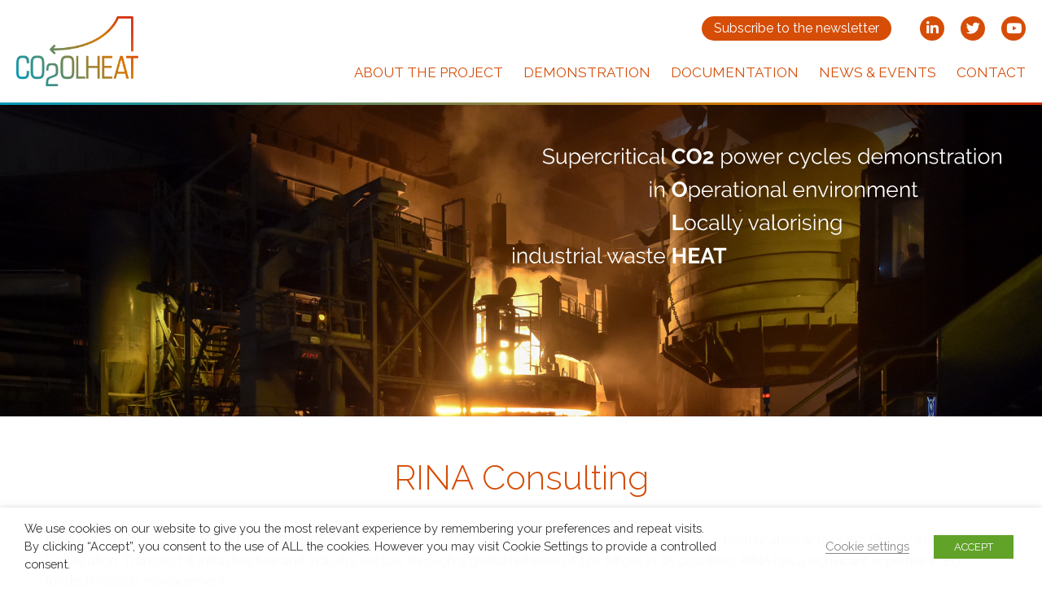

--- FILE ---
content_type: text/html; charset=utf-8
request_url: https://www.google.com/recaptcha/api2/anchor?ar=1&k=6LdjgJYcAAAAAH-tIEe_hVzx0tA5R0WIf7XHWjc8&co=aHR0cHM6Ly9jbzJvbGhlYXQtaDIwMjAuZXU6NDQz&hl=en&v=PoyoqOPhxBO7pBk68S4YbpHZ&size=normal&anchor-ms=20000&execute-ms=30000&cb=gnd3bpw7be8w
body_size: 49019
content:
<!DOCTYPE HTML><html dir="ltr" lang="en"><head><meta http-equiv="Content-Type" content="text/html; charset=UTF-8">
<meta http-equiv="X-UA-Compatible" content="IE=edge">
<title>reCAPTCHA</title>
<style type="text/css">
/* cyrillic-ext */
@font-face {
  font-family: 'Roboto';
  font-style: normal;
  font-weight: 400;
  font-stretch: 100%;
  src: url(//fonts.gstatic.com/s/roboto/v48/KFO7CnqEu92Fr1ME7kSn66aGLdTylUAMa3GUBHMdazTgWw.woff2) format('woff2');
  unicode-range: U+0460-052F, U+1C80-1C8A, U+20B4, U+2DE0-2DFF, U+A640-A69F, U+FE2E-FE2F;
}
/* cyrillic */
@font-face {
  font-family: 'Roboto';
  font-style: normal;
  font-weight: 400;
  font-stretch: 100%;
  src: url(//fonts.gstatic.com/s/roboto/v48/KFO7CnqEu92Fr1ME7kSn66aGLdTylUAMa3iUBHMdazTgWw.woff2) format('woff2');
  unicode-range: U+0301, U+0400-045F, U+0490-0491, U+04B0-04B1, U+2116;
}
/* greek-ext */
@font-face {
  font-family: 'Roboto';
  font-style: normal;
  font-weight: 400;
  font-stretch: 100%;
  src: url(//fonts.gstatic.com/s/roboto/v48/KFO7CnqEu92Fr1ME7kSn66aGLdTylUAMa3CUBHMdazTgWw.woff2) format('woff2');
  unicode-range: U+1F00-1FFF;
}
/* greek */
@font-face {
  font-family: 'Roboto';
  font-style: normal;
  font-weight: 400;
  font-stretch: 100%;
  src: url(//fonts.gstatic.com/s/roboto/v48/KFO7CnqEu92Fr1ME7kSn66aGLdTylUAMa3-UBHMdazTgWw.woff2) format('woff2');
  unicode-range: U+0370-0377, U+037A-037F, U+0384-038A, U+038C, U+038E-03A1, U+03A3-03FF;
}
/* math */
@font-face {
  font-family: 'Roboto';
  font-style: normal;
  font-weight: 400;
  font-stretch: 100%;
  src: url(//fonts.gstatic.com/s/roboto/v48/KFO7CnqEu92Fr1ME7kSn66aGLdTylUAMawCUBHMdazTgWw.woff2) format('woff2');
  unicode-range: U+0302-0303, U+0305, U+0307-0308, U+0310, U+0312, U+0315, U+031A, U+0326-0327, U+032C, U+032F-0330, U+0332-0333, U+0338, U+033A, U+0346, U+034D, U+0391-03A1, U+03A3-03A9, U+03B1-03C9, U+03D1, U+03D5-03D6, U+03F0-03F1, U+03F4-03F5, U+2016-2017, U+2034-2038, U+203C, U+2040, U+2043, U+2047, U+2050, U+2057, U+205F, U+2070-2071, U+2074-208E, U+2090-209C, U+20D0-20DC, U+20E1, U+20E5-20EF, U+2100-2112, U+2114-2115, U+2117-2121, U+2123-214F, U+2190, U+2192, U+2194-21AE, U+21B0-21E5, U+21F1-21F2, U+21F4-2211, U+2213-2214, U+2216-22FF, U+2308-230B, U+2310, U+2319, U+231C-2321, U+2336-237A, U+237C, U+2395, U+239B-23B7, U+23D0, U+23DC-23E1, U+2474-2475, U+25AF, U+25B3, U+25B7, U+25BD, U+25C1, U+25CA, U+25CC, U+25FB, U+266D-266F, U+27C0-27FF, U+2900-2AFF, U+2B0E-2B11, U+2B30-2B4C, U+2BFE, U+3030, U+FF5B, U+FF5D, U+1D400-1D7FF, U+1EE00-1EEFF;
}
/* symbols */
@font-face {
  font-family: 'Roboto';
  font-style: normal;
  font-weight: 400;
  font-stretch: 100%;
  src: url(//fonts.gstatic.com/s/roboto/v48/KFO7CnqEu92Fr1ME7kSn66aGLdTylUAMaxKUBHMdazTgWw.woff2) format('woff2');
  unicode-range: U+0001-000C, U+000E-001F, U+007F-009F, U+20DD-20E0, U+20E2-20E4, U+2150-218F, U+2190, U+2192, U+2194-2199, U+21AF, U+21E6-21F0, U+21F3, U+2218-2219, U+2299, U+22C4-22C6, U+2300-243F, U+2440-244A, U+2460-24FF, U+25A0-27BF, U+2800-28FF, U+2921-2922, U+2981, U+29BF, U+29EB, U+2B00-2BFF, U+4DC0-4DFF, U+FFF9-FFFB, U+10140-1018E, U+10190-1019C, U+101A0, U+101D0-101FD, U+102E0-102FB, U+10E60-10E7E, U+1D2C0-1D2D3, U+1D2E0-1D37F, U+1F000-1F0FF, U+1F100-1F1AD, U+1F1E6-1F1FF, U+1F30D-1F30F, U+1F315, U+1F31C, U+1F31E, U+1F320-1F32C, U+1F336, U+1F378, U+1F37D, U+1F382, U+1F393-1F39F, U+1F3A7-1F3A8, U+1F3AC-1F3AF, U+1F3C2, U+1F3C4-1F3C6, U+1F3CA-1F3CE, U+1F3D4-1F3E0, U+1F3ED, U+1F3F1-1F3F3, U+1F3F5-1F3F7, U+1F408, U+1F415, U+1F41F, U+1F426, U+1F43F, U+1F441-1F442, U+1F444, U+1F446-1F449, U+1F44C-1F44E, U+1F453, U+1F46A, U+1F47D, U+1F4A3, U+1F4B0, U+1F4B3, U+1F4B9, U+1F4BB, U+1F4BF, U+1F4C8-1F4CB, U+1F4D6, U+1F4DA, U+1F4DF, U+1F4E3-1F4E6, U+1F4EA-1F4ED, U+1F4F7, U+1F4F9-1F4FB, U+1F4FD-1F4FE, U+1F503, U+1F507-1F50B, U+1F50D, U+1F512-1F513, U+1F53E-1F54A, U+1F54F-1F5FA, U+1F610, U+1F650-1F67F, U+1F687, U+1F68D, U+1F691, U+1F694, U+1F698, U+1F6AD, U+1F6B2, U+1F6B9-1F6BA, U+1F6BC, U+1F6C6-1F6CF, U+1F6D3-1F6D7, U+1F6E0-1F6EA, U+1F6F0-1F6F3, U+1F6F7-1F6FC, U+1F700-1F7FF, U+1F800-1F80B, U+1F810-1F847, U+1F850-1F859, U+1F860-1F887, U+1F890-1F8AD, U+1F8B0-1F8BB, U+1F8C0-1F8C1, U+1F900-1F90B, U+1F93B, U+1F946, U+1F984, U+1F996, U+1F9E9, U+1FA00-1FA6F, U+1FA70-1FA7C, U+1FA80-1FA89, U+1FA8F-1FAC6, U+1FACE-1FADC, U+1FADF-1FAE9, U+1FAF0-1FAF8, U+1FB00-1FBFF;
}
/* vietnamese */
@font-face {
  font-family: 'Roboto';
  font-style: normal;
  font-weight: 400;
  font-stretch: 100%;
  src: url(//fonts.gstatic.com/s/roboto/v48/KFO7CnqEu92Fr1ME7kSn66aGLdTylUAMa3OUBHMdazTgWw.woff2) format('woff2');
  unicode-range: U+0102-0103, U+0110-0111, U+0128-0129, U+0168-0169, U+01A0-01A1, U+01AF-01B0, U+0300-0301, U+0303-0304, U+0308-0309, U+0323, U+0329, U+1EA0-1EF9, U+20AB;
}
/* latin-ext */
@font-face {
  font-family: 'Roboto';
  font-style: normal;
  font-weight: 400;
  font-stretch: 100%;
  src: url(//fonts.gstatic.com/s/roboto/v48/KFO7CnqEu92Fr1ME7kSn66aGLdTylUAMa3KUBHMdazTgWw.woff2) format('woff2');
  unicode-range: U+0100-02BA, U+02BD-02C5, U+02C7-02CC, U+02CE-02D7, U+02DD-02FF, U+0304, U+0308, U+0329, U+1D00-1DBF, U+1E00-1E9F, U+1EF2-1EFF, U+2020, U+20A0-20AB, U+20AD-20C0, U+2113, U+2C60-2C7F, U+A720-A7FF;
}
/* latin */
@font-face {
  font-family: 'Roboto';
  font-style: normal;
  font-weight: 400;
  font-stretch: 100%;
  src: url(//fonts.gstatic.com/s/roboto/v48/KFO7CnqEu92Fr1ME7kSn66aGLdTylUAMa3yUBHMdazQ.woff2) format('woff2');
  unicode-range: U+0000-00FF, U+0131, U+0152-0153, U+02BB-02BC, U+02C6, U+02DA, U+02DC, U+0304, U+0308, U+0329, U+2000-206F, U+20AC, U+2122, U+2191, U+2193, U+2212, U+2215, U+FEFF, U+FFFD;
}
/* cyrillic-ext */
@font-face {
  font-family: 'Roboto';
  font-style: normal;
  font-weight: 500;
  font-stretch: 100%;
  src: url(//fonts.gstatic.com/s/roboto/v48/KFO7CnqEu92Fr1ME7kSn66aGLdTylUAMa3GUBHMdazTgWw.woff2) format('woff2');
  unicode-range: U+0460-052F, U+1C80-1C8A, U+20B4, U+2DE0-2DFF, U+A640-A69F, U+FE2E-FE2F;
}
/* cyrillic */
@font-face {
  font-family: 'Roboto';
  font-style: normal;
  font-weight: 500;
  font-stretch: 100%;
  src: url(//fonts.gstatic.com/s/roboto/v48/KFO7CnqEu92Fr1ME7kSn66aGLdTylUAMa3iUBHMdazTgWw.woff2) format('woff2');
  unicode-range: U+0301, U+0400-045F, U+0490-0491, U+04B0-04B1, U+2116;
}
/* greek-ext */
@font-face {
  font-family: 'Roboto';
  font-style: normal;
  font-weight: 500;
  font-stretch: 100%;
  src: url(//fonts.gstatic.com/s/roboto/v48/KFO7CnqEu92Fr1ME7kSn66aGLdTylUAMa3CUBHMdazTgWw.woff2) format('woff2');
  unicode-range: U+1F00-1FFF;
}
/* greek */
@font-face {
  font-family: 'Roboto';
  font-style: normal;
  font-weight: 500;
  font-stretch: 100%;
  src: url(//fonts.gstatic.com/s/roboto/v48/KFO7CnqEu92Fr1ME7kSn66aGLdTylUAMa3-UBHMdazTgWw.woff2) format('woff2');
  unicode-range: U+0370-0377, U+037A-037F, U+0384-038A, U+038C, U+038E-03A1, U+03A3-03FF;
}
/* math */
@font-face {
  font-family: 'Roboto';
  font-style: normal;
  font-weight: 500;
  font-stretch: 100%;
  src: url(//fonts.gstatic.com/s/roboto/v48/KFO7CnqEu92Fr1ME7kSn66aGLdTylUAMawCUBHMdazTgWw.woff2) format('woff2');
  unicode-range: U+0302-0303, U+0305, U+0307-0308, U+0310, U+0312, U+0315, U+031A, U+0326-0327, U+032C, U+032F-0330, U+0332-0333, U+0338, U+033A, U+0346, U+034D, U+0391-03A1, U+03A3-03A9, U+03B1-03C9, U+03D1, U+03D5-03D6, U+03F0-03F1, U+03F4-03F5, U+2016-2017, U+2034-2038, U+203C, U+2040, U+2043, U+2047, U+2050, U+2057, U+205F, U+2070-2071, U+2074-208E, U+2090-209C, U+20D0-20DC, U+20E1, U+20E5-20EF, U+2100-2112, U+2114-2115, U+2117-2121, U+2123-214F, U+2190, U+2192, U+2194-21AE, U+21B0-21E5, U+21F1-21F2, U+21F4-2211, U+2213-2214, U+2216-22FF, U+2308-230B, U+2310, U+2319, U+231C-2321, U+2336-237A, U+237C, U+2395, U+239B-23B7, U+23D0, U+23DC-23E1, U+2474-2475, U+25AF, U+25B3, U+25B7, U+25BD, U+25C1, U+25CA, U+25CC, U+25FB, U+266D-266F, U+27C0-27FF, U+2900-2AFF, U+2B0E-2B11, U+2B30-2B4C, U+2BFE, U+3030, U+FF5B, U+FF5D, U+1D400-1D7FF, U+1EE00-1EEFF;
}
/* symbols */
@font-face {
  font-family: 'Roboto';
  font-style: normal;
  font-weight: 500;
  font-stretch: 100%;
  src: url(//fonts.gstatic.com/s/roboto/v48/KFO7CnqEu92Fr1ME7kSn66aGLdTylUAMaxKUBHMdazTgWw.woff2) format('woff2');
  unicode-range: U+0001-000C, U+000E-001F, U+007F-009F, U+20DD-20E0, U+20E2-20E4, U+2150-218F, U+2190, U+2192, U+2194-2199, U+21AF, U+21E6-21F0, U+21F3, U+2218-2219, U+2299, U+22C4-22C6, U+2300-243F, U+2440-244A, U+2460-24FF, U+25A0-27BF, U+2800-28FF, U+2921-2922, U+2981, U+29BF, U+29EB, U+2B00-2BFF, U+4DC0-4DFF, U+FFF9-FFFB, U+10140-1018E, U+10190-1019C, U+101A0, U+101D0-101FD, U+102E0-102FB, U+10E60-10E7E, U+1D2C0-1D2D3, U+1D2E0-1D37F, U+1F000-1F0FF, U+1F100-1F1AD, U+1F1E6-1F1FF, U+1F30D-1F30F, U+1F315, U+1F31C, U+1F31E, U+1F320-1F32C, U+1F336, U+1F378, U+1F37D, U+1F382, U+1F393-1F39F, U+1F3A7-1F3A8, U+1F3AC-1F3AF, U+1F3C2, U+1F3C4-1F3C6, U+1F3CA-1F3CE, U+1F3D4-1F3E0, U+1F3ED, U+1F3F1-1F3F3, U+1F3F5-1F3F7, U+1F408, U+1F415, U+1F41F, U+1F426, U+1F43F, U+1F441-1F442, U+1F444, U+1F446-1F449, U+1F44C-1F44E, U+1F453, U+1F46A, U+1F47D, U+1F4A3, U+1F4B0, U+1F4B3, U+1F4B9, U+1F4BB, U+1F4BF, U+1F4C8-1F4CB, U+1F4D6, U+1F4DA, U+1F4DF, U+1F4E3-1F4E6, U+1F4EA-1F4ED, U+1F4F7, U+1F4F9-1F4FB, U+1F4FD-1F4FE, U+1F503, U+1F507-1F50B, U+1F50D, U+1F512-1F513, U+1F53E-1F54A, U+1F54F-1F5FA, U+1F610, U+1F650-1F67F, U+1F687, U+1F68D, U+1F691, U+1F694, U+1F698, U+1F6AD, U+1F6B2, U+1F6B9-1F6BA, U+1F6BC, U+1F6C6-1F6CF, U+1F6D3-1F6D7, U+1F6E0-1F6EA, U+1F6F0-1F6F3, U+1F6F7-1F6FC, U+1F700-1F7FF, U+1F800-1F80B, U+1F810-1F847, U+1F850-1F859, U+1F860-1F887, U+1F890-1F8AD, U+1F8B0-1F8BB, U+1F8C0-1F8C1, U+1F900-1F90B, U+1F93B, U+1F946, U+1F984, U+1F996, U+1F9E9, U+1FA00-1FA6F, U+1FA70-1FA7C, U+1FA80-1FA89, U+1FA8F-1FAC6, U+1FACE-1FADC, U+1FADF-1FAE9, U+1FAF0-1FAF8, U+1FB00-1FBFF;
}
/* vietnamese */
@font-face {
  font-family: 'Roboto';
  font-style: normal;
  font-weight: 500;
  font-stretch: 100%;
  src: url(//fonts.gstatic.com/s/roboto/v48/KFO7CnqEu92Fr1ME7kSn66aGLdTylUAMa3OUBHMdazTgWw.woff2) format('woff2');
  unicode-range: U+0102-0103, U+0110-0111, U+0128-0129, U+0168-0169, U+01A0-01A1, U+01AF-01B0, U+0300-0301, U+0303-0304, U+0308-0309, U+0323, U+0329, U+1EA0-1EF9, U+20AB;
}
/* latin-ext */
@font-face {
  font-family: 'Roboto';
  font-style: normal;
  font-weight: 500;
  font-stretch: 100%;
  src: url(//fonts.gstatic.com/s/roboto/v48/KFO7CnqEu92Fr1ME7kSn66aGLdTylUAMa3KUBHMdazTgWw.woff2) format('woff2');
  unicode-range: U+0100-02BA, U+02BD-02C5, U+02C7-02CC, U+02CE-02D7, U+02DD-02FF, U+0304, U+0308, U+0329, U+1D00-1DBF, U+1E00-1E9F, U+1EF2-1EFF, U+2020, U+20A0-20AB, U+20AD-20C0, U+2113, U+2C60-2C7F, U+A720-A7FF;
}
/* latin */
@font-face {
  font-family: 'Roboto';
  font-style: normal;
  font-weight: 500;
  font-stretch: 100%;
  src: url(//fonts.gstatic.com/s/roboto/v48/KFO7CnqEu92Fr1ME7kSn66aGLdTylUAMa3yUBHMdazQ.woff2) format('woff2');
  unicode-range: U+0000-00FF, U+0131, U+0152-0153, U+02BB-02BC, U+02C6, U+02DA, U+02DC, U+0304, U+0308, U+0329, U+2000-206F, U+20AC, U+2122, U+2191, U+2193, U+2212, U+2215, U+FEFF, U+FFFD;
}
/* cyrillic-ext */
@font-face {
  font-family: 'Roboto';
  font-style: normal;
  font-weight: 900;
  font-stretch: 100%;
  src: url(//fonts.gstatic.com/s/roboto/v48/KFO7CnqEu92Fr1ME7kSn66aGLdTylUAMa3GUBHMdazTgWw.woff2) format('woff2');
  unicode-range: U+0460-052F, U+1C80-1C8A, U+20B4, U+2DE0-2DFF, U+A640-A69F, U+FE2E-FE2F;
}
/* cyrillic */
@font-face {
  font-family: 'Roboto';
  font-style: normal;
  font-weight: 900;
  font-stretch: 100%;
  src: url(//fonts.gstatic.com/s/roboto/v48/KFO7CnqEu92Fr1ME7kSn66aGLdTylUAMa3iUBHMdazTgWw.woff2) format('woff2');
  unicode-range: U+0301, U+0400-045F, U+0490-0491, U+04B0-04B1, U+2116;
}
/* greek-ext */
@font-face {
  font-family: 'Roboto';
  font-style: normal;
  font-weight: 900;
  font-stretch: 100%;
  src: url(//fonts.gstatic.com/s/roboto/v48/KFO7CnqEu92Fr1ME7kSn66aGLdTylUAMa3CUBHMdazTgWw.woff2) format('woff2');
  unicode-range: U+1F00-1FFF;
}
/* greek */
@font-face {
  font-family: 'Roboto';
  font-style: normal;
  font-weight: 900;
  font-stretch: 100%;
  src: url(//fonts.gstatic.com/s/roboto/v48/KFO7CnqEu92Fr1ME7kSn66aGLdTylUAMa3-UBHMdazTgWw.woff2) format('woff2');
  unicode-range: U+0370-0377, U+037A-037F, U+0384-038A, U+038C, U+038E-03A1, U+03A3-03FF;
}
/* math */
@font-face {
  font-family: 'Roboto';
  font-style: normal;
  font-weight: 900;
  font-stretch: 100%;
  src: url(//fonts.gstatic.com/s/roboto/v48/KFO7CnqEu92Fr1ME7kSn66aGLdTylUAMawCUBHMdazTgWw.woff2) format('woff2');
  unicode-range: U+0302-0303, U+0305, U+0307-0308, U+0310, U+0312, U+0315, U+031A, U+0326-0327, U+032C, U+032F-0330, U+0332-0333, U+0338, U+033A, U+0346, U+034D, U+0391-03A1, U+03A3-03A9, U+03B1-03C9, U+03D1, U+03D5-03D6, U+03F0-03F1, U+03F4-03F5, U+2016-2017, U+2034-2038, U+203C, U+2040, U+2043, U+2047, U+2050, U+2057, U+205F, U+2070-2071, U+2074-208E, U+2090-209C, U+20D0-20DC, U+20E1, U+20E5-20EF, U+2100-2112, U+2114-2115, U+2117-2121, U+2123-214F, U+2190, U+2192, U+2194-21AE, U+21B0-21E5, U+21F1-21F2, U+21F4-2211, U+2213-2214, U+2216-22FF, U+2308-230B, U+2310, U+2319, U+231C-2321, U+2336-237A, U+237C, U+2395, U+239B-23B7, U+23D0, U+23DC-23E1, U+2474-2475, U+25AF, U+25B3, U+25B7, U+25BD, U+25C1, U+25CA, U+25CC, U+25FB, U+266D-266F, U+27C0-27FF, U+2900-2AFF, U+2B0E-2B11, U+2B30-2B4C, U+2BFE, U+3030, U+FF5B, U+FF5D, U+1D400-1D7FF, U+1EE00-1EEFF;
}
/* symbols */
@font-face {
  font-family: 'Roboto';
  font-style: normal;
  font-weight: 900;
  font-stretch: 100%;
  src: url(//fonts.gstatic.com/s/roboto/v48/KFO7CnqEu92Fr1ME7kSn66aGLdTylUAMaxKUBHMdazTgWw.woff2) format('woff2');
  unicode-range: U+0001-000C, U+000E-001F, U+007F-009F, U+20DD-20E0, U+20E2-20E4, U+2150-218F, U+2190, U+2192, U+2194-2199, U+21AF, U+21E6-21F0, U+21F3, U+2218-2219, U+2299, U+22C4-22C6, U+2300-243F, U+2440-244A, U+2460-24FF, U+25A0-27BF, U+2800-28FF, U+2921-2922, U+2981, U+29BF, U+29EB, U+2B00-2BFF, U+4DC0-4DFF, U+FFF9-FFFB, U+10140-1018E, U+10190-1019C, U+101A0, U+101D0-101FD, U+102E0-102FB, U+10E60-10E7E, U+1D2C0-1D2D3, U+1D2E0-1D37F, U+1F000-1F0FF, U+1F100-1F1AD, U+1F1E6-1F1FF, U+1F30D-1F30F, U+1F315, U+1F31C, U+1F31E, U+1F320-1F32C, U+1F336, U+1F378, U+1F37D, U+1F382, U+1F393-1F39F, U+1F3A7-1F3A8, U+1F3AC-1F3AF, U+1F3C2, U+1F3C4-1F3C6, U+1F3CA-1F3CE, U+1F3D4-1F3E0, U+1F3ED, U+1F3F1-1F3F3, U+1F3F5-1F3F7, U+1F408, U+1F415, U+1F41F, U+1F426, U+1F43F, U+1F441-1F442, U+1F444, U+1F446-1F449, U+1F44C-1F44E, U+1F453, U+1F46A, U+1F47D, U+1F4A3, U+1F4B0, U+1F4B3, U+1F4B9, U+1F4BB, U+1F4BF, U+1F4C8-1F4CB, U+1F4D6, U+1F4DA, U+1F4DF, U+1F4E3-1F4E6, U+1F4EA-1F4ED, U+1F4F7, U+1F4F9-1F4FB, U+1F4FD-1F4FE, U+1F503, U+1F507-1F50B, U+1F50D, U+1F512-1F513, U+1F53E-1F54A, U+1F54F-1F5FA, U+1F610, U+1F650-1F67F, U+1F687, U+1F68D, U+1F691, U+1F694, U+1F698, U+1F6AD, U+1F6B2, U+1F6B9-1F6BA, U+1F6BC, U+1F6C6-1F6CF, U+1F6D3-1F6D7, U+1F6E0-1F6EA, U+1F6F0-1F6F3, U+1F6F7-1F6FC, U+1F700-1F7FF, U+1F800-1F80B, U+1F810-1F847, U+1F850-1F859, U+1F860-1F887, U+1F890-1F8AD, U+1F8B0-1F8BB, U+1F8C0-1F8C1, U+1F900-1F90B, U+1F93B, U+1F946, U+1F984, U+1F996, U+1F9E9, U+1FA00-1FA6F, U+1FA70-1FA7C, U+1FA80-1FA89, U+1FA8F-1FAC6, U+1FACE-1FADC, U+1FADF-1FAE9, U+1FAF0-1FAF8, U+1FB00-1FBFF;
}
/* vietnamese */
@font-face {
  font-family: 'Roboto';
  font-style: normal;
  font-weight: 900;
  font-stretch: 100%;
  src: url(//fonts.gstatic.com/s/roboto/v48/KFO7CnqEu92Fr1ME7kSn66aGLdTylUAMa3OUBHMdazTgWw.woff2) format('woff2');
  unicode-range: U+0102-0103, U+0110-0111, U+0128-0129, U+0168-0169, U+01A0-01A1, U+01AF-01B0, U+0300-0301, U+0303-0304, U+0308-0309, U+0323, U+0329, U+1EA0-1EF9, U+20AB;
}
/* latin-ext */
@font-face {
  font-family: 'Roboto';
  font-style: normal;
  font-weight: 900;
  font-stretch: 100%;
  src: url(//fonts.gstatic.com/s/roboto/v48/KFO7CnqEu92Fr1ME7kSn66aGLdTylUAMa3KUBHMdazTgWw.woff2) format('woff2');
  unicode-range: U+0100-02BA, U+02BD-02C5, U+02C7-02CC, U+02CE-02D7, U+02DD-02FF, U+0304, U+0308, U+0329, U+1D00-1DBF, U+1E00-1E9F, U+1EF2-1EFF, U+2020, U+20A0-20AB, U+20AD-20C0, U+2113, U+2C60-2C7F, U+A720-A7FF;
}
/* latin */
@font-face {
  font-family: 'Roboto';
  font-style: normal;
  font-weight: 900;
  font-stretch: 100%;
  src: url(//fonts.gstatic.com/s/roboto/v48/KFO7CnqEu92Fr1ME7kSn66aGLdTylUAMa3yUBHMdazQ.woff2) format('woff2');
  unicode-range: U+0000-00FF, U+0131, U+0152-0153, U+02BB-02BC, U+02C6, U+02DA, U+02DC, U+0304, U+0308, U+0329, U+2000-206F, U+20AC, U+2122, U+2191, U+2193, U+2212, U+2215, U+FEFF, U+FFFD;
}

</style>
<link rel="stylesheet" type="text/css" href="https://www.gstatic.com/recaptcha/releases/PoyoqOPhxBO7pBk68S4YbpHZ/styles__ltr.css">
<script nonce="2yf6rhFErbiNJ55c_CWTmw" type="text/javascript">window['__recaptcha_api'] = 'https://www.google.com/recaptcha/api2/';</script>
<script type="text/javascript" src="https://www.gstatic.com/recaptcha/releases/PoyoqOPhxBO7pBk68S4YbpHZ/recaptcha__en.js" nonce="2yf6rhFErbiNJ55c_CWTmw">
      
    </script></head>
<body><div id="rc-anchor-alert" class="rc-anchor-alert"></div>
<input type="hidden" id="recaptcha-token" value="[base64]">
<script type="text/javascript" nonce="2yf6rhFErbiNJ55c_CWTmw">
      recaptcha.anchor.Main.init("[\x22ainput\x22,[\x22bgdata\x22,\x22\x22,\[base64]/[base64]/[base64]/bmV3IHJbeF0oY1swXSk6RT09Mj9uZXcgclt4XShjWzBdLGNbMV0pOkU9PTM/bmV3IHJbeF0oY1swXSxjWzFdLGNbMl0pOkU9PTQ/[base64]/[base64]/[base64]/[base64]/[base64]/[base64]/[base64]/[base64]\x22,\[base64]\x22,\x22al8gwp/CpMOmC8KuZsK/W2sdw7DCjyUWNhY/wr3CowzDqMKIw47DhX7CssO2OTbCk8KIDMKzwojCnEhtTMKjM8ORXMK/CsOrw7TCpE/CtsKFfGUAwrJXG8OALnMDCsK7B8Olw6TDmMK4w5HCkMOYCcKAUxl1w7jCgsKzw5x8wpTDg0bCksOrwpfCuUnCmTfDqkwkw47Ci1V6w7rChQzDlU5fwrfDtFbDgsOIW3/CqcOnwqdIT8KpNG81AsKQw6VJw43DicKKw7zCkR8kYcOkw5jDtcKHwrx1wp4VRMK7VHHDv2LDqsKZwo/CisKKwrJFwrTDmHHCoCnCq8Kww4BrZFVYe37CiG7CiDLCr8K5wozDqcOfHsOuZMOtwokHJMKVwpBLw65BwoBOwrROO8Ozw6LCnCHClMK8VXcXGsKbwpbDtBBTwoNgeMKdAsOnWhjCgXRwPlPCujlxw5YUXcKaE8KDw4LDp23ClQPDgMK7ecOLwoTCpW/CmVLCsEPCnw5aKsKWwovCnCUmwoVfw6zCjVlADXweBA0wwqjDozbDvMOjSh7CscOAWBdGwoY9wqNIwoFgwr3DiVIJw7LDjCXCn8OvGn/CsC4wwrbClDgBE0TCrAMUcMOESkjCgHEmw77DqsKkwrsNdVbCnmcLM8KeP8OvwoTDpxrCuFDDt8OcRMKcw7TCi8O7w7VCIR/DuMKefsKhw6R4KsOdw5sPwrTCm8KOA8Krw4UHw5IBf8OWf2TCs8O+wodNw4zCqsKMw53Dh8O7KwvDnsKHHT/CpV7Ck2LClMKtw7oWesOhZmZfJQVmJ0EMw6fCoSELw5bDqmrDl8O8wp8Sw7TCj24fGQfDuE8BLVPDiA0fw4oPJxnCpcOdwonCnyxYw41Pw6DDl8KkwqnCt3HCk8OYwroPwozCn8O9aMKTAA0Aw7MxBcKzRsKVXi55YMKkwp/CiRfDmlpuw7BRI8Khw5fDn8OSw5lTWMOnw5/Ck0LCnkoEQ2Q7w6FnAl/CvsK9w7FsCChIQEsdwptBw7YAAcKXDC9VwoEow7tiairDvMOxwpJVw4TDjnJOXsOrbUd/SsOrw4XDvsOuKMKNGcOzZsKKw60bL1xOwoJuMXHCnSDCl8Khw64ewo0qwqsrC07CpsKoZxYzwqnDsMKCwokKwr3DjsOHw7FtbQ4Bw4gCw5LCpcKXasOBwqdxccK8w4dhOcOIw7lKLj3CvX/Cuy7Cl8K4S8O5w4XDuyx2w7gHw40+wqhSw61Mw6JMwqUHwpbCgQDCghjCigDCjmNYwotxTMKgwoJkFRJdESQSw5NtwqAPwrHCn2xAcsK0fcKOQ8OXw4TDi2RPNcOywrvCtsKYw7DCi8K9w6/DqWFQwrsvDgbCn8KFw7JJLsKaQWVnwpI5ZcOywoHClmsuwqDDukzDtsOhw5ooPjLDgMKVwokSaBzDvMOxLsKRZsO+w5snw4cdIz/Dt8OfLsOWKMOmCmjDh0I1w6vDpMOAM2TDr3vCuh9zw4PDiwQ3HMOMB8OOwrbCilAHwqjDigfDuH7Cj37Dn2zCkw7DnMKdw4oDcsKufETDqC3CpcOPd8OrfkTDonzConPDmT/Cg8O8FBtHwp13w5LDm8KAw4TDpXnCl8O+wrXCvMKlIybCvBrDl8ObFsKMWcO0dMKDUsKow4TDlsOxw511TFvCkiHDvMKYQsKswo3ClsOpNlkOdMOkw4NoVT5ZwoJ9MibCsMOTCcKnwrEKWcKKw4oQw7rDgcK/w7DDj8O9wpDCjMKGGwbDtQkKwoDDtDfCj2fCjMOhD8Olw59we8Ozwp52d8Opw4RfV1Igwo9BwofCnsKhw5XDtMOBbkNrX8OZwpTCi1LDhMOzbMKBwpzDlcOnw63Crz7Dk8OhwpRePcKHAQQlIcOIB3fDtlkTfcOzL8KTwrJBM8OywpbCvAYZFm8zw6ADwq/Dv8O8wr3CisK6ay1GVsK+wqMHwrvCqgh6IsK1wqzCg8OLKRliOsOJw6thwqvCvsK9NELCnmLCm8KOw4Qpw7nCnsKZA8KkAQTCrcOePBTDisOrwqHDq8OQwq1Yw5zDgcK3EcKIF8Kkd13CnsOgbMKyw4kFfCYdw6bDgsKGf2V/IMKGw5AswqvDvMOBOsKkwrYGwoUmOlBIw5dNw51HAzRcw7wKwp7CucKswrTCjMOvJEPDvh3Di8Ocw5IAwrd5woVXw6I3w6c9wpfDkcO+RcKuNsOvbEYPwpXDpMK/w6nCosKhwpR8w5zCgcObbzgOGsKzO8OZN1EDw4jDtsOELMO1UmoKw5DChG/CoW4CKcK0cChNwpzCmsK0w67DmRl6wp4Bwr3DqXXCni3ChcKIwp3CtSF/[base64]/ClUtxUFbDr8O4RHnCk1rChcOFGwEEOlvDvQLCt8KYVQbDl3zDjcOIesOww7Iww47DpcO8woFaw7bDhzJvwovClCnCgB/DksO/w4cpUiTCm8KLw7PCuTnDlMO9BcOlwp8+MsOmMkvChMKmwrnDnmjDn0xMwo9BOVMERGQLwqEcwrDCnW1wHcKRw6lWWsKUw5TCosOQwpHDsgRjwoYkw4Efw5lUZgLDuzoWDMKMwpzDqhzDsyNPNhjCm8KoHMOow5XDo13Cik9gw6k/woLCsBjDmA3CucOYOMODwrgYCH/CvsOdPMK8asKlf8OSfsOlOcKFw4/Ckx1ow4dbVlsFwqV1wqQwH3cHWcKvA8Omw7bDmsKaEXjCmR5yVAjDowfCtnnCgMKKTsKGf3/DsTh1ccKrwp/Dr8KPw5wdcGNPwr4wWQjCq0Zow4hZw506wozCsWfDisO/w53DjHvDj1BZwpTDqsKZe8OiPDjDuMOBw4g1wq/Cq0w/XcOKNcOjwo4Aw5YIwrkvLcKWZhktwo/DjcK6w5bCkG/Co8K8wqd5w44adz4MwrhPd2NITcOCwpfDuC3Dp8OUCsO2w59iwrrDlUFCwr3ClMOTwocZA8KLcMKXwo0ww73Dg8KWWsKqKFMow7YFwq3CmsOTBsOSwrLCvcKAwqbDmA4sM8Kww74wVydnwr/[base64]/CmhEgw6gJw4TCn8KmQcKSVm8iwpvDvzQvfBd7YQ9jw6BDZMOxwpXDmDjDgQ3CnV4qCcOrJcKRw4vDucKbe03Dr8K6XnXDg8OqBsOjUz91F8OhwozDsMKZwrTCpnLDk8O2FsONw4bDgMK3e8OZS8O1w60LIzATworCgALCrsOdbxXDmA/Clz0rw4DDrm5HLMOfw4/CpUXDvE1jw69Aw7DCug/CgUHDjUDDg8ONVcOVwpcSa8OcIwvDscOQw4LCr30EAsKXw5rDhHPCiGtLOcKZdVHDjsKNVzDChhrDvcKUHsOPwoF5QQPCtj3CpTIaw43DkkfDtcOWwqwTGmpwRSJ/JhtQD8OYw4gBUW/[base64]/Cg2VDw4oMOEEOwolZfhzCpDHCtsKTWRtiNcOIWMOxw54lwrTCgcK9cTRmw4fCoFVwwo1cfMOadBoDaBQHacKvw5nDk8OIwoXCjcOHw79rwpl6YEPDvMKRSVPCijxjwqJkVcKhwo/CjcKLw7DDpcOew6Qiwp0tw43DpsKidMKSwqbDnQ9BdH3DncOZwpVywoohwpQzw6zCvh0VaCJvOFpDWsO0I8O8dcKew5jDrMKRZ8KBw54Gwockwq4UN1jCkSwmDBzCtE/Cm8K1w5TCoGtXZMOxw6/ChcKxXMK0w6PCtB47w7bCv0law6BNZsO6Lh/[base64]/w4ALRF9SVsK9bsK9w4LDvsKjM8Krwrwqwp/CpCPDrcOUwovDl04vwqRGw6bDj8OvIE5cRMOJZMO6LMOUwr9/[base64]/DrcOZw63CosOcw7LChcOUFMO+w650S2MzA2bDhMOBDsOfwrR2w5gEw5jDnMKSwrUXwqTDncKACMOFw5l2w5c9DsOOSB/Coy7CnH9Mw5rClsK4Fz7CkFAXbEnCmsKJdcOSwpZYw6XDn8OyIBl9IsOEZWtHYMOZeFbDlwlrw6XCjWd3wrLCk0TCsTlGwrwZwpHCpsOhwq/[base64]/CpMKKwpVkAWZgwpvDjC7CmMKWw7HCusKtAMKNwo7DqzVnw7vCvl8BwoXCuWwywqIpwrjChXcYwppkw5jCtMOBJiTDh1/DnjfCjjBHw7rDmHjCvSnDlRfDpMK1w63CpgUlKsKcw4zDtCtnwrbDnhjCpT7DrMKxTsKefVPCrMOVwq/DgGvDsREDwrtcw7zDj8KZE8KNfsKJe8Obw6lzwqw2wq0xw7UDwpnDvEXDjsKowqrDqcKTwoDDnMOxw7ZfJDTDlVhyw74zLMOYwrx4DcOwYzcJw6lIwqxSwqPCnn3CnQPCmVbDulVHbj5YaMKtOUHDgMO8wrhPc8OwGsKIw4TDj2/CmsOad8OIw5UVwpQSGgocw61uwrB3EcO6ZcO0eBVlwpzDnsOPwo/DhcOvAsKrw73DrsOgG8KxJBLCozHDlknDvkjDvMOvw7vDg8OFw5jDjilYIXMwXMKZwrHCjwtew5ZrPhPCp2bDh8OCw7DCiCbDvQHDqcKTw77Dm8Ofw6jDijgBZ8OCTMKaRzbDjg3DkknDoMO9bQzCnQFTwqJxw5LCjMKMDhd8wro7w7fCsjnDh1nDlE7Du8O5fy/Co2IaMhgLw6JlwoHCs8OlUk1owpthNGYGPA4aQCXCvcK9wpfDhw3DmmFLbgplwpfDhVPDnTrDmsK3CVHDmMKpQzvDvcKDLhNeKgd2AmxgEWDDhB5mwptqwqk6MMOjbsKcworDtxlCK8ORcmTCscO6wobCmcO2w5PDssO5w4/[base64]/DmMK1Tm7Cox88wrvDhB8bw41owrUtwpYMw5TDhcOXM8Kww60WQC8lUsOSw6FPw4s6JzlPMDPDlU7ChnBzw5/Doxh0M18Bw5VLw57Dv8K5dsKuw5TDo8KXX8ODM8Oowr8Nw7PDhm8Dwo55wpp4D8KPw6TDh8OmblvDu8KTwp4EOMKkwqHCpsOFVMOtwrY0MxDCl0cmw7LCrjHDl8OgGsKALAJXw6bCgDkbwq48U8K2ABDDsMKdwq1+wq/DtsKyCcOlw7U9acKGfMObwqQ0wpt6wrrCisO9wot8w5nCh8KFw7LDsMOfE8KywrcFagxXdsKUEFvDumLCvxDDuMK/ZHIkwq5kw5Mrw5nClgxvwrrCo8K6woM+FsOFwpPDggAMwrxfFUvCsHVcw6xiBkBnWW/CvClJBRlQw7d6wrZswqTCq8OVw4/DlF7Cmzlrw6fCgXRobQzDhMOgdhoTw7B7RCzCt8O5wpXDkmbDl8KfwqRdw7TDsMOtGMKiw48Rw6bDusOkQ8K/D8Kuw4nCkT7CjcKOU8O3w5Ncw4gwf8OGw78iwqclw4LDgQvDqE7DmQVsTsKiV8KKBMK/w54hYWMvHcKWeHfCvx5zWcKSwpViXxQVwp/[base64]/bAzCl0/DoMKrMcK0wq/Dr8O2AsK8bcO1BkZ/w4dtw6XCuih0Z8Ocwo4ZwqrCpsK/[base64]/[base64]/[base64]/chrCl8OWMkLChjtJwqJ8w61ADlbDucOBw6NKMkVcLMKAw7Z8CMK0w6R3DmZhX3bDmkN3WMOrwrZSwrXCoH7DusOwwpxnb8K1YHlUMlAswr7CuMOQWMK4w5zDpDlIS17DnFoMwrQzw5PDlFJQDxhGwqnCkQ8gXkc9MsOdHMOYw5c6wpPDtQrDuyJlw6jDgCkHwo/Chx04PcOXwpl+wp/DhMOmw67Ch8KgFsOIw6LDv34bw59aw5xMLMKFcMK8wp8waMOjwqA/wrIxTsORw5oEBTbDn8O+w4wiwpgWWMK5B8O0w67CksKcbRN7VA/CqB7Dtw7DtcOgBcOvwrHDrMO9JBdcOE7DiFkDTSIjKsOFw61rwoQHejAWNMOcw5wzY8O8w4x8H8OKwoN6w6/ClnzCpiZOSMKAwojCkMOjw73Dt8OBwr3DpMKKw7rDnMKSw4wWwpNII8OOd8K2w4VJw7rDrS57Lh9Ic8OkFAp3fMKLOCHDrwt8WEo3wr7Co8Olw6LCnsKkcsO0UsKTZlkdw7slwoDCpQphUcKECALDni/CusO0GzfCjsKiFcO7Tyl8NMOPA8OfM3jDgDRawrIvwocpbsOKw7LCtcKVwqnCnMOJw4knwrVjw5nCmXjCgMOFwoLClx7CvsOswqc+esKlJDrCo8OWXsKtb8OXwrLCmz/[base64]/[base64]/CcO+P0PDvDBfw43CtcOCU8KSwrnDqFPDhMKHwoElGcKzwpfCssOvXXxLNcKrw6LCvH8nY0Jzw7fDjcKew68vfzXCucKUw6fDusKVwrDCii42wqtmw6zDhS/[base64]/CsONMsK8UcOzaMOWw4xvwrfCiXobOjfCg3LDrlnDh31id8O/[base64]/DmmZqeMK8w6TDqnddwrLCoMOSa8OCXFvCvC/DigbCicKKS2TDqcOyasO8w7RFTD88QSfDmsOvVRjDr0MGAjRjFEnCo0HDn8KrWMOTPMKPSVPDijTCkhPDvVFNwogXQ8OEZMOvwqjCjmU/[base64]/[base64]/Cn8OGEsOSw4rCrBrDrcOswoJnwq8pw6AyDMKMKTnDhMKsw7jCrMOKw7cAwqoXHx/Ct1EwaMOtw6/CmkzDjMKfd8OWLcKhw5VlwqfDvSPDlVwHbMO1WsOnU2FJMMKKb8OmwrARD8ODe1PCkcOAw6/DhcONTnvDoBIWZcKhdkLDkMOCwpAKw7VbOS8pYcKiOcKXw7fCp8Kew6nCk8Knw7TCnUDCtsKkw5xCQ2HCklLDosK/XMOQwr/DgFJWwrbCshhPw6nDlg3DsFYTT8O/[base64]/wpzDqHvDnRjCicO8w6HDpBHDj8OTZwbDug5/wqA8LcO6KkfDhgbCpGhCIMOlBGXCpRFzw5bCqyw8w6TCjD7Dl25qwoN/[base64]/YGAnwr4Fw4cJFSp8w6Ynw6d9wo0Ew5YjMx8BZS91w5YFDj1oZcOkTGbDl3hYDVtZw5V4O8KeXn3DpzHDlEVpU2nDpMOHwrdBTnjDh07CjjLDlMO7Z8K+ZcOmwowlNMOdT8Klw4QNwprClhZSwqMuDcO6wrnCh8OFQsOSe8O1Sj/CocORY8OEw5Ztw7d0N1kzXMKYwqvChEnDmmPDoUjDvcOfwrVdw7F2wpDCtSF+HlAIw6FlQmvCtD8WEx7DmBHDsVptHDYzKGnDp8OQCsOJUsO1w6PCo2PDj8K/HMKZw6gPYcKmZWvCm8O7IFxuKMOjLkPDucOfUSDDlMKzw4/[base64]/ClcKfw4ZnMMKuw6LDpwJuZcKrw4Bnwocaw7lOw5pVY8OXIMOOAcOCDxMVaxVkIiDDtiTDnsKHC8Owwq5SanUoIMOewoTDkzTDmAZ+CsK+w5bDhMO2w7DDiMKodMOPw6jDqx/[base64]/CkCPDqMKzRMKVwoYbwrYDXxRffsKyw5/[base64]/[base64]/[base64]/J20CNE/Dl8KgCTHDjMKvwpLCjMODZ1MpcsOgw78rw5DDpVt1fFpowpw3wpAICXt6TsORw4Fodl7ChGfCiwQQw5DDmcO8w4BKw63DplEVw7TCqsK5dMKvE2AhclkTw63DkjfDuSp+aUrCoMO+c8K4wqUJw69zFcKowpTDqQPDlzFww6E/[base64]/[base64]/[base64]/CjcKFw5XDncONw7ABCR3Cs8K2w5w4RTvDscO9UhB1wow2V2peLMO8w5fDqMK5w6Nlw58WaSDCsl9UGsKiw613bcKuw5wwwpd/csK+wo0jDy8kw6F8QsO/w4towrPClsKIZnLCtcKLAAcfw6Egw4laQzHCkMOJN1HDmQcQPh4bVC4qwqZCRGfDtjbDkcKBUSZlJMKCPMOIwpl6XUzDpCrCsTgTw642U2DChMKIw4fDhhzCiMOPf8KwwrAQED0IETHDuGBEwpvDusKJHH3DmsO4KihhYMOuw6PDkMO/[base64]/[base64]/[base64]/CtcK6bMKhIsKQw6Jew4N6wojCvT/CrSgOwojCnAFCwrbCrBjCmcOmIMOmWXl1AsO/IiRZwoPCl8O8w5h3G8KEWWrCqB3DkRrCn8KSJQ9Sa8Oew6zCjAfCpsOSwq7DhT9ebXvCg8OTw73CvcOJwrbCng1+wrnDn8Odwodtw510w5g1NQkQw4vDjsKWDx/CusOhaALDjkrDrsOVEmZWwq1UwrxAw491w7XDmzM5w5sYBcOtw7c4wpPDkAN8YcKPwrnCocOMDMOtUCxbezYzKjXDlcOPSMOwCsOWw7MvTMOEF8O0QcKoEcKQw47CnT3DhxdQFwHCj8KySi/DmMOFw7rCmcO9fjnDm8OPXgVwfHnDjkRGwozCs8KCZsO0XMKBw5PDrQXDnV55wr/CvsKGIg/[base64]/NgR2woVIcB7Dj8OQZcOKwqjDiUrDjDgPw4NPWMKZwrPCoW1zUcOtwoJzFMOOw4IFw6/CqsKZSnrCtcOwG0nDoB9Kw54JV8KzdsOXLcK+wrQEw5rCljZ1w5hpwpomw6h0wokfVsOhIgQGw7xpwox/VwjCscOow7fCmlcNw75vdcO7w4jDgsKuXzIsw5fCpELClinDlMKyaTxNwrDDqUBCw7/CjStjWmrDlcO2woUfwrPCjsO7wqILwrYLDsKKw5DCtEzCusOyw7nCq8ONwoQYw6gEXmLDrAdBw5Rmw4htGADCvC8qX8KrSg0VUiXDn8KNwrjCuXHClsOjw71YA8KHIsKkwqgZw5jDrMK/QcKow48Tw4s9w7ZJdXrDoX1hwpAKw7EIwr/DssOFE8OJwrfDsxkDw4Q6RMODYlTCohNMwroSH0J2w7vCtV9ecMO/acOZU8KUEMOPRGDCqgfDksOPNcKyCDPCv1rDu8K/OMOFw5lxT8KKasKQw5nCn8ODwpALfcOFwqTDowHDhcOOwo/DrMOFGGE2KjLDtUnDqikMPsOQGAzDisKww78OBCIuwpjCusKAdSzCplYAw6XDkDwYdcK+V8O8w4hWwqpKThQ6wobCpG/CpsKFBmYgeQYKKEnDt8OsezLCgzXCiEQhQsOzw5TChsKKKxt5wqkWwqDCqWsGflzDrDYjwpk/[base64]/CqMKuVMObwrsqLQUAS8KmM1TDtkV8wq7Ct8ORNnfDgTvCucOSI8K3WcK8ZsOKw5vCnF0bwqZDw6DDqG7DgcOETsKxw4/Dg8OLw7lVwqt+wp9gABXChsKnZ8OeEcOPWkfDg0PDg8Kow4zDsH4gwpZcwojDgsOgwrImwpLCu8KaBsKSX8KmD8KkT3bDvVp5wpTCrT9OWRnCqMOTRUd/O8OBasKOwrZsZV/[base64]/[base64]/[base64]/CuDzDv1jDpsOqw7RwEsK3w6U3w4XCqW97woRYLzXDvR7DpMORwrgnLkzCrTbDk8KLFUzDoWcFFXEJwqUhWMK2w43CocKzYsKqWxAHfCAVw4dKw7TClcK4JERMfsK1w4M9w6BcZkU1GW/Dk8OKUUkzcR3ChMOLw5LDhlvCisOUVjkULSHDs8OLKzvCmcOYw6DDikLDhS4sOsKKw7l0wozDix8mwqDDpVp2a8OGw5p5w4Vtw71mG8K/Q8KEQMONfMK+wrgqw6I1w5MsVMO7MsOEIcOUw47CucKFwrHDmU9xw43Dvho2LMOIecKaZsKAeMOlEhJZSsOLw4DDrcOlwpHCp8K1SFhuSsKkc3xtwr7DlMOrwofDncKhC8O/[base64]/DrXAzGAvCl2k5dyTDtsOmCcOYw4oPw6oew74EMjRcAHLCkMKQw6zDpFNdw7vDswLDmQ3DncKvwolLGUUOA8Kzw6/Dg8OSW8Oyw5VjwpUqw4pfOsKAwr9gw7E2wq5rIsONPgt2csKuw6lxwo3DjsOew7wAw5vDiijDghzCtMKJKC9lDcOFccKxMmc5w5ZRwot/w74xwpQuwoDCuQjDnMOWNMK6w5RGw4fCksKQc8Krw6jDulRlSw/DmwHCocKZBsKmMMOYPyxQw4wCwonCkm4Dwr3DlH9SVMOZMGvCucOCAsO8Q2BkOMOFw6UQw5t5w5PDkwTDkyk6w50rQGrChsOuw7jDosKvw4IXcCIKw69Uw4/[base64]/CtDl3w6MFPVNEw7jCi8KAw7LColUAw77DocKbJXrCk8Ocw5HDhMO7w7TCrjDDsMOKZMOTDMOmwo/CoMKGwrvCjsKDw6rDlsOKwpxFYRQbwo7Di0DCjCRKN8KXfcKgwpHCrsOIw5Fvwp/CvsKHw78rFjIJLShQwrNvw7DDlsKHQMKwG0nCvcKJwoTDgMOpCcOXZsO4MMKCfsK8ZgPDoyDChVXCj1zCncODBgHDiVXDt8Kkw440w4/[base64]/Ch8KGaMO2wrzDtFLDo8OjTMKFGW0nw4zCq8OTGn0GRcKncW4zwrQmwpQnwpscacOgH3rCsMK/w6A6cMK7Lh19w7BgwrfCoh9FYcOAUG/DsMKEaQfCpcKeOiF/[base64]/Ct1cePcOoNMOwwr/[base64]/w6EJwrQoR8KvwqsvbsOrVXZrdndFwqDDrMO0wonCs8OUCTAXwqwNAcKfSw7Cq3PDpsKawowWVno2wqY9w78sNcK6KsO/w7B/YEtrWTPCqsOLH8OVeMKjS8OJw7kdw74Dwp7DjsO8w4VWGTHCsMKKw5EQAXfDq8Oaw4vChMO0w7E6wrFAB3PDtTHDtDDCj8Ocw7nCuiM/c8KSwobDqVJ2DRTDgj5ww7o7EcKubAJIUivDh1Bvw7VHwrnDjADDtE8owrUBNXXCmSHCiMOKwooFYFHDkMOBwq3DoMKmwo0jHcOzIxPDnsOuRBkjw4c7azVUQ8OoKMKCN13DtA1kemHDqi5Mw59QZn/Ch8Omd8OgwpPDmzXDl8Omw7vClMKJFyMzwrDDjcKmwoRbwpx5W8KWUsOjNsOiw7d0wqnDlRbCjcO0WzrCvXDCuMKHXxXDgMOPacOow57CicO9wqoKwqFRPXjCvcOtGy8ywo/CiiLCnHXDrncVMgFfwonDuH94D1HDi2DDosOvXBFAw4lVElc6U8Kjf8K5IVTDvWXDmMOtwrIiwohBSl9vwrpgwrLDpTDCkXpGQsOZJnoPw4FPecOYHcOnw7DCljdnwpt0w63CgWDCg3TCtsOKDXvCiw/[base64]/w7AqYcOiPcOPYsOKbS3Cl8KSw5PDjwDClMKTwoQsw5XCnlfDmMOUwozDtcObwojCtMK5VMOUBMOxekgIwp0Uw7xWPVDCrXzDl2/[base64]/DoCLClxRkI8OFwpVew7XCnwU/w7FDccO2w5nCjsKuUnvDsXdfw4nCrmxGwotDc3PDsSDCmcKsw5nCoGDCjm3DkANgbMKzwpTCjsK+w7zCvyRiw4LDtcOLby/[base64]/DhGbDo8OWQcOrw6HChsKcwrjCisOUwqhIVkMOERs3TmoDYMKEwpTChxLDhU4/wrpFwpLDmMK2w6Ypw7zCsMKJVg8Dw44Ib8KLRwXCqMONPsKZXyhkw5LDkybDocKAbj4+PcKZw7XDrEQdw4HDmMOZw7V+w57Clj5kP8KpQMOpJkzDu8Oxa2hlw54DYsOWXGfDol4pwo4hwopqwoREFV/CgBjCsyjDiTvDm3HCgcOHJg9OXCYRwrTDtmQUw77Cu8OZw7pPwojDpcO9W1sNw6powp5QcMK/GXrClhzDp8K/YEhLHk/[base64]/ccKQPMKLVcK1GlxEw5IVw6PCl8OAw7nCjX3CoGRIRXk6w6LCsgUbw49ECsKjwox+TMOwFSVFanA2TsKYworCuzgsAMKww5F7TMOpEcKWwrfDu2MKw7/CjsKBwpFAw48DfcOjwpzCgRbCocOOwpbCkMO+dMKDXAPDhA/[base64]/CpcKfw7LCmSoJwqrDinLCiMKhbMKpw7TDj8K1wp3DiGtrwrJIwrPCjcOyBsK1wonClCMUIVNsGMKRwqwRcAMOw5tdR8KJwrLCjcKqSVbDtsOrRsOJVsK0LxYmwoLCp8OtbSzCj8OQKmjCpMOhRMKUwpR/fmDDncO6wrjDvcOmBcKUw70Ywo1hKilNG3BVw7fChsO4Q1pjFsO6w4/Cu8OJwqNkwoHDo39pM8KQw7FgIzjDrMK0wr/Dp1TDvxvDocOaw6YAXx1kwpdGw6zDlsKaw5BbwpDDrH47wpDCi8OmCV8zwrFKw7Ifw5h4wqMzBMOgw5FCcX0hHk7CsxU/[base64]/[base64]/DisOtHxdSw5HCnltGwrQUZMKTHMOJaDNUwoB7fMK3EEg2wqo4wq3DuMKzBsOEVgnCmSTCpFfDoUTDrsOMwq/Dg8OnwqJ8NcOyDA9lX38ILAfCv2fCqRHCklTDu18FJsKaM8KfwrbCpxnDuWDDq8KEXFrDqsK7P8Oiw4vDocKWbMOLK8Oww41KN2kXw6nDpSTCk8Krw5bDjDjCoFTCljR4wr/DqMOGw4ovJ8KVwrLCgyXDp8OIMRvDrMOOwrQ4UWR0O8KVEH1Iw4pNX8OUwrTCgMKmB8KIw5bDtcOKwobCtkIzwq9DwppcwprCisORH1jCvEPDuMKaSSVKwp9Iwol/acOkVQAgwrrCpcOAw5UDIx4BSMKrXcKCIsKGYzIuw7Jew4tgasKpYcOKIMOQIMOZw6tywoPDtsKzw6bCs30wJMO0woIPw7bCrcKQwr8lwrl9KVE6YsObwq4Iw61YCzfDvmPCrMOyOD/ClsO7wqjCqmPDoWpuIxUAExfCn0XCqcOyc3Edw67Dv8KnfFQkQMKfcVo0woUww6R1JsKWw4PDgRx2wpM4PADDnB/Dn8KAw5wpZsKaF8OIwoMDVjfDvsKTworDrMKxw6bCp8KTfj3Cl8KjMcK3w5U0IkAHDRLCi8KLw4jDosKGwoDDpTd2DFdRQQbCscK+Z8OPTsKHw5DDlMOSwqtgesO+N8KEw4bDpsOTwpLClTgtYsKtBAtHY8K5w5AUQ8K/b8Kdw4PCncK/UhVbHUTDh8K2XsK2F1cze2TDuMOpDyV5NH4Kwql/w4tWBcKIw5lNw73Dg3p+UGPDqcKVw7Ufw6Y0ey1Hw63DrMODPsKFeAPDosOjw5zCj8KSw4/DpcKMw7rCkwbDm8OPwr55wqPCjsKfV3/[base64]/CrElBw75/w7DCgMOBeRxfHH1cQcOIWMKXVsKew7LChcOAwrZFwp8AWQ7CgsKcezsWwqfDmMKXTTB3c8K/CGrDvX4Xwq48GcO3w40gwrFBKnxuLRkKw6oODsKQw7bDswIacD7DgMKSd1jDqcOiw7gTME9NQXXDt0vDtcKPw6HDkcOXLsKqw7FVw73ChcOMfsOLXsOsK3tCw40NFMKWwrhDw6/CqHPDp8K2H8KVwrXCv2nDunrCuMKgY2V7wqcdaSLChHvDsSXCisK0IztrwpLDgkzDqcOXw6bDvsK6ECJfV8Oiw4nCsgjDpcOWNllZwqcbwqLDmljDkwlhEsO/wrnCpsO9YR/[base64]/wpDCozZzwpdpJBNxUCdVFMOiC8OOwp5dwqbDrsKTwptQCMKAwrtPEcODwo0qOAM7wrZ8w7TCpMO7IsKewrfDqcOlwr/Di8OtZWFwOD3CqRVmNMOPwrLCkDTDhQbDqB3Ck8ODw7k1LQHCvXTCpsK3YsKZw4Usw7ZRw7LCrMKfw5kwfGLDkCEAWn4ZwrfDqMOkAMO5wq7DsChHwptULj3DtcKlfMOGNMO1fMOWw4fCiTBlw4/[base64]/CnsOgSGrCr8KKPHHDs8OuaSIpRWE5wpPDtzZBwq8nw4VAw6Avw4YVYXjCgkgwM8O6wrrCtsOhYMOqSi7DowI4w5crw4nCssKpYBhbw57CmMKaB0DDp8OWw7bCombDp8Kbwr8zasKfw6VNICTDksK1w4TDjS/CvXTDiMOpDmLCocOjXH3DksOgw6ATwqTCrTFwwq/[base64]/[base64]/CcOeCizDo8ODwo4NHH3Cpl/DpDTCscOjGMKFGMKLw6fDssOHwoUwDkM3wpzCt8OECsO8LgM+w7ccw7DCiQUHw7jCusKOwq7CosOSw5kREQJIHcOKBsKPw5fCpcKTVRfDmcOSw4IqXcK7wrhFw54qw5XCrsO3LsKxJm1zU8KpdBLCisKvM2xRwo5KwpZAXsKSScOWeElvw5smwr/Ci8K8XXDDv8Ouw6PDj0kKO8KWSD8VEsOsNAvDkcOlUsKBOcK5cnbDmxrCiMKlPEkUElduwooMMzZDwq/Cji7CiD7DlFbCli5GL8OvDVw0w4R1wq/Do8KBw4nDgsKoVj1Iwq/CoChMw4oHRzh6ezjChkDCpX3Cv8KJwp4dw4DDv8O/wqZHABd8CcOgwrXCj3XDlWbCrMKHCcKGwrTDll/Cs8OnD8Kxw64sTRJ1dcOpw5FyEkzCqsOEKMODw5rDrm5uRAbCqmQgw6ZLwq/DtS7CgxIhwovDqcOvw5Y9wrjCkGg5GMKobkMRw4ZhPcKhIy7CsMKCPwLDmXNiwo98VcK2FMOcw4RnVMKCew7DvHkOwpIYwqhDfxxpbMKSY8K8wohMXMKmRcOnank7wq3CljbCncKNwrZgF3wnThkDw7rDnMOZwpTCqsKxUz/DuUF3LsKPw4wAI8OBw7/CuUodwr7CmcORBTB+w7YAd8ONdcKQwpRTbVXDp2AfW8OWOFfCp8KnDMOeS0fDnCzDrsO+X1BUw45fw6rCuG3Cq0vClWnDgsOLwojCkcKeP8O/[base64]/CvMKxX2M2LcKmAcKmBAfCisKaw64Fw7fClsOJwo3DvgZbRMKvP8K9wr7Cg8KJL0bDpU0Dw7bDtcKdw7fDmcKUwrd+w4UGwoHCg8OVw67DnMKUNMKsQTDDocKkD8KIS3zDucKnVHDCjsOaYUDDgsKpbMOEWsOJwp4mw6oUwrFFwrvDpBHCtMObVMK+w5HCqw/DmAQ+VBPDs1dNUnPCvWXClkTCqm7DlMKnw7EywoXCkMOBw5s1wr0hAXItwpR2ScO3d8K1IsKDwoBfw5spw7XDijPDiMKlE8Krw6zCgMKAw7l8RTPCqCfCnMOgwqPCoQEfdQ17w5JSJMKtw6Q7QcO/[base64]/CnC/Cj8Kiw4QYV1E5OsOBw4rCmsKYwrXDg8OEwp3DpXo9RMK5w5dyw4vCssKtM0pswqvDsE4tO8KPw7zCo8OmI8OEwrMVBcOoDMOtSFlTwo4oEsO3w5fDtRjDucOGYCZQdiwnwqzChjp0w7bDqBFXXcKKwoh+S8OSw7nDhFPDs8Oxw7rDsnRFci/Dj8KWLEDCj0ZzJSXDoMOiwojDp8ONwo3CvT7ChMKRdSzChsK5w4kMw5XDqz1xw5kfD8KtR8KfwrLDhsKMZ0R5w5fCgA8OUj5jM8KEw7oQSMObw7TDmk/DgUUvbMOsQkLDocO8wqTDtMO1woHDjEUeVRYzZQtbHMO8w5hCRVjDvMKnDcKdXxjCkwvChjrCksOdw43CqjXDhcKGwrzCscK/AcONZMK3OUHCsFMcbMKgw5XDh8KswpnCmcKOw4Vxwq9fw47DlMKZZMKcwp/CkWTCvcKZZ3/DtsOWwoUhGS7CosO9LMOXRcK7w7XCo8OlQj/Cok3CksKhwooVwoxiwohiXFt4BwFBw4PClAHDuh1/RTpSw7kMfhd+HMOjIF92w6Y3GAEFwqkkcsKRbMKhQzrDlz7DisKmw4vDjGrCicOGLBINPWnClsK3w6/DpMKtTcOVOMOVw6/CrE3DmMOO\x22],null,[\x22conf\x22,null,\x226LdjgJYcAAAAAH-tIEe_hVzx0tA5R0WIf7XHWjc8\x22,0,null,null,null,1,[21,125,63,73,95,87,41,43,42,83,102,105,109,121],[1017145,652],0,null,null,null,null,0,null,0,1,700,1,null,0,\[base64]/76lBhmnigkZhAoZnOKMAhk\\u003d\x22,0,0,null,null,1,null,0,0,null,null,null,0],\x22https://co2olheat-h2020.eu:443\x22,null,[1,1,1],null,null,null,0,3600,[\x22https://www.google.com/intl/en/policies/privacy/\x22,\x22https://www.google.com/intl/en/policies/terms/\x22],\x22MrkHtqjCPhNNJ34bDQvTAhY2yFOhd0Yawo2dbl4NJYk\\u003d\x22,0,0,null,1,1768914445915,0,0,[242,223,118,199],null,[228,180],\x22RC-XdsBL6h50pTJ0A\x22,null,null,null,null,null,\x220dAFcWeA5i2tHWGoSmoM6duzxkxDHIEVthyoEX9GfADI46buxcyd41TPzsk8eEEdwSXVRC9G-d_txjm3ImpOeul3XkRY57xG-YYw\x22,1768997245938]");
    </script></body></html>

--- FILE ---
content_type: text/css
request_url: https://co2olheat-h2020.eu/wp-content/themes/coolheat/style.css?ver=1.0.4
body_size: 10344
content:
/*!
Theme Name: coolheat
Theme URI: http://underscores.me/
Author: Altitude Creative Agency
Author URI: http://altitude-communication.be
Description: Description
Version: 1.0.0
Tested up to: 5.4
Requires PHP: 5.6
License: GNU General Public License v2 or later
License URI: LICENSE
Text Domain: coolheat
Tags: custom-background, custom-logo, custom-menu, featured-images, threaded-comments, translation-ready

This theme, like WordPress, is licensed under the GPL.
Use it to make something cool, have fun, and share what you've learned.

coolheat is based on Underscores https://underscores.me/, (C) 2012-2020 Automattic, Inc.
Underscores is distributed under the terms of the GNU GPL v2 or later.

Normalizing styles have been helped along thanks to the fine work of
Nicolas Gallagher and Jonathan Neal https://necolas.github.io/normalize.css/
*/

/*--------------------------------------------------------------
>>> TABLE OF CONTENTS:
----------------------------------------------------------------
# Generic
- Normalize
- Box sizing
# Base
- Typography
- Elements
- Links
- Forms
## Layouts
# Components
- Navigation
- Posts and pages
- Comments
- Widgets
- Media
- Captions
- Galleries
# plugins
- Jetpack infinite scroll
# Utilities
- Accessibility
- Alignments

--------------------------------------------------------------*/

/*--------------------------------------------------------------
# Generic
--------------------------------------------------------------*/

/* Normalize
--------------------------------------------- */

/*! normalize.css v8.0.1 | MIT License | github.com/necolas/normalize.css */

@font-face {
	font-family: 'Font Awesome 5 Brands';
	font-style: normal;
	font-weight: normal;
	font-display: auto;
	src: url("webfonts/fa-brands-400.eot");
	src: url("webfonts/fa-brands-400.eot?#iefix") format("embedded-opentype"), url("webfonts/fa-brands-400.woff2") format("woff2"), url("webfonts/fa-brands-400.woff") format("woff"), url("webfonts/fa-brands-400.ttf") format("truetype"), url("webfonts/fa-brands-400.svg#fontawesome") format("svg"); 
}
@font-face {
  font-family: 'Font Awesome 5 Free';
  font-style: normal;
  font-weight: 900;
  font-display: block;
  src: url("webfonts/fa-solid-900.eot");
  src: url("webfonts/fa-solid-900.eot?#iefix") format("embedded-opentype"), url("webfonts/fa-solid-900.woff2") format("woff2"), url("webfonts/fa-solid-900.woff") format("woff"), url("webfonts/fa-solid-900.ttf") format("truetype"), url("webfonts/fa-solid-900.svg#fontawesome") format("svg"); }

.fa,
.fas {
  font-family: 'Font Awesome 5 Free';
  font-weight: 900; }
/* Document
	========================================================================== */

/**
* 1. Correct the line height in all browsers.
* 2. Prevent adjustments of font size after orientation changes in iOS.
*/
html {
	line-height: 1.15;
	-webkit-text-size-adjust: 100%;
}

/* Sections
	========================================================================== */

/**
* Remove the margin in all browsers.
*/
body {
	margin: 0;
}

/**
* Render the `main` element consistently in IE.
*/
main {
	display: block;
}

/**
* Correct the font size and margin on `h1` elements within `section` and
* `article` contexts in Chrome, Firefox, and Safari.
*/
h1 {
	font-size: 2em;
	margin: 0.67em 0;
}

/* Grouping content
	========================================================================== */

/**
* 1. Add the correct box sizing in Firefox.
* 2. Show the overflow in Edge and IE.
*/
hr {
	box-sizing: content-box;
	height: 0;
	overflow: visible;
}

/**
* 1. Correct the inheritance and scaling of font size in all browsers.
* 2. Correct the odd `em` font sizing in all browsers.
*/
pre {
	font-family: monospace, monospace;
	font-size: 1em;
}

/* Text-level semantics
	========================================================================== */

/**
* Remove the gray background on active links in IE 10.
*/
a {
	background-color: transparent;
}

/**
* 1. Remove the bottom border in Chrome 57-
* 2. Add the correct text decoration in Chrome, Edge, IE, Opera, and Safari.
*/
abbr[title] {
	border-bottom: none;
	text-decoration: underline;
	text-decoration: underline dotted;
}

/**
* Add the correct font weight in Chrome, Edge, and Safari.
*/
b,
strong {
	font-weight: bolder;
}

/**
* 1. Correct the inheritance and scaling of font size in all browsers.
* 2. Correct the odd `em` font sizing in all browsers.
*/
code,
kbd,
samp {
	font-family: monospace, monospace;
	font-size: 1em;
}

/**
* Add the correct font size in all browsers.
*/
small {
	font-size: 80%;
}

/**
* Prevent `sub` and `sup` elements from affecting the line height in
* all browsers.
*/
sub,
sup {
	font-size: 75%;
	line-height: 0;
	position: relative;
	vertical-align: baseline;
}

sub {
	bottom: -0.25em;
}

sup {
	top: -0.5em;
}

/* Embedded content
	========================================================================== */

/**
* Remove the border on images inside links in IE 10.
*/
img {
	border-style: none;
}

/* Forms
	========================================================================== */

/**
* 1. Change the font styles in all browsers.
* 2. Remove the margin in Firefox and Safari.
*/
button,
input,
optgroup,
select,
textarea {
	font-family: inherit;
	font-size: 100%;
	line-height: 1.15;
	margin: 0;
}

/**
* Show the overflow in IE.
* 1. Show the overflow in Edge.
*/
button,
input {
	overflow: visible;
}

/**
* Remove the inheritance of text transform in Edge, Firefox, and IE.
* 1. Remove the inheritance of text transform in Firefox.
*/
button,
select {
	text-transform: none;
}

/**
* Correct the inability to style clickable types in iOS and Safari.
*/
button,
[type="button"],
[type="reset"],
[type="submit"] {
	-webkit-appearance: button;
}

/**
* Remove the inner border and padding in Firefox.
*/
button::-moz-focus-inner,
[type="button"]::-moz-focus-inner,
[type="reset"]::-moz-focus-inner,
[type="submit"]::-moz-focus-inner {
	border-style: none;
	padding: 0;
}

/**
* Restore the focus styles unset by the previous rule.
*/
button:-moz-focusring,
[type="button"]:-moz-focusring,
[type="reset"]:-moz-focusring,
[type="submit"]:-moz-focusring {
	outline: 1px dotted ButtonText;
}

/**
* Correct the padding in Firefox.
*/
fieldset {
	padding: 0.35em 0.75em 0.625em;
}

/**
* 1. Correct the text wrapping in Edge and IE.
* 2. Correct the color inheritance from `fieldset` elements in IE.
* 3. Remove the padding so developers are not caught out when they zero out
*		`fieldset` elements in all browsers.
*/
legend {
	box-sizing: border-box;
	color: inherit;
	display: table;
	max-width: 100%;
	padding: 0;
	white-space: normal;
}

/**
* Add the correct vertical alignment in Chrome, Firefox, and Opera.
*/
progress {
	vertical-align: baseline;
}

/**
* Remove the default vertical scrollbar in IE 10+.
*/
textarea {
	overflow: auto;
}

/**
* 1. Add the correct box sizing in IE 10.
* 2. Remove the padding in IE 10.
*/
[type="checkbox"],
[type="radio"] {
	box-sizing: border-box;
	padding: 0;
}

/**
* Correct the cursor style of increment and decrement buttons in Chrome.
*/
[type="number"]::-webkit-inner-spin-button,
[type="number"]::-webkit-outer-spin-button {
	height: auto;
}

/**
* 1. Correct the odd appearance in Chrome and Safari.
* 2. Correct the outline style in Safari.
*/
[type="search"] {
	-webkit-appearance: textfield;
	outline-offset: -2px;
}

/**
* Remove the inner padding in Chrome and Safari on macOS.
*/
[type="search"]::-webkit-search-decoration {
	-webkit-appearance: none;
}

/**
* 1. Correct the inability to style clickable types in iOS and Safari.
* 2. Change font properties to `inherit` in Safari.
*/
::-webkit-file-upload-button {
	-webkit-appearance: button;
	font: inherit;
}

/* Interactive
	========================================================================== */

/*
* Add the correct display in Edge, IE 10+, and Firefox.
*/
details {
	display: block;
}

/*
* Add the correct display in all browsers.
*/
summary {
	display: list-item;
}

/* Misc
	========================================================================== */

/**
* Add the correct display in IE 10+.
*/
template {
	display: none;
}

/**
* Add the correct display in IE 10.
*/
[hidden] {
	display: none;
}

/* Box sizing
--------------------------------------------- */

/* Inherit box-sizing to more easily change it's value on a component level.
@link http://css-tricks.com/inheriting-box-sizing-probably-slightly-better-best-practice/ */
*,
*::before,
*::after {
	box-sizing: inherit;
}

html {
	box-sizing: border-box;
}

/*--------------------------------------------------------------
# Base
--------------------------------------------------------------*/

/* Typography
--------------------------------------------- */
body,
button,
input,
select,
optgroup,
textarea {
	color: #707070;
	font-family: "Raleway", -apple-system, BlinkMacSystemFont, "Segoe UI", Roboto, Oxygen-Sans, Ubuntu, Cantarell, "Helvetica Neue", sans-serif;
	font-size: calc(10px + (10 * (100vw / 1920)));;
	line-height: 1.5;
}

h1,.h1,
h2,.h2,
h3,.h3,
h4,.h4,
h5,.h5,
h6,.h6 {
	clear: both;
	color: #D64D07;
}

h2, h2.elementor-heading-title, .h2 {
	font-size: 35px;
	line-height: 45px;
	font-weight: 300;
	margin: 0 0 30px;
	/* text-transform: uppercase; */
}
h1, h1.elementor-heading-title, 
.tribe-common h1, 
.single-tribe_events 
.tribe-events-single-event-title,
.home h2,
.home h2.elementor-heading-title{
	font-size: 2.5vw;
	font-weight: 300;
	margin: 0 auto 2.5vw;
	border: none;
	position: relative;
	line-height: initial;
	text-align: center;
	position:relative;
}
.elementor-section-wrap > section:first-child .elementor-widget-heading:first-child {
	text-align: center;
}
.elementor-section-wrap > section:first-child .elementor-widget-heading:first-child h1 {
	display: inline-block;
}
.home h2 span,
h1 span {
	position: relative;
}
.home h2 span:before,
h1.elementor-heading-title:before,
h1 span:before {
    content: "";
    position: absolute;
    right: 105%;
    top: 10px;
    display: block;
    width: 50vw;
    height: 13vw;
    background: url(img/wave.svg) no-repeat top right;
    opacity: .5;
    background-size: contain;
    min-width: 600px;
    min-height: 200px;
    z-index: -1;
}

h3, h3.elementor-heading-title {
	font-size: 28px;
	font-weight: normal;
	margin: 30px 0 10px;
	padding: 0;
}
.elementor-toggle .elementor-tab-title {
	font-weight: 400 !important;
}
.green {
	color: #899856;
}
.small {
    font-size: .7em;
}
div.elementor-element:first-child > div > h3 {
	margin: 0 0 10px;
}
p {
	margin-bottom: 10px;
	margin-top: 0;
}

dfn,
cite,
em,
i {
	font-style: italic;
}

blockquote {
	margin: 0 1.5em;
}

address {
	margin: 0 0 1.5em;
}

pre {
	background: #eee;
	font-family: "Courier 10 Pitch", courier, monospace;
	line-height: 1.6;
	margin-bottom: 1.6em;
	max-width: 100%;
	overflow: auto;
	padding: 1.6em;
}

code,
kbd,
tt,
var {
	font-family: monaco, consolas, "Andale Mono", "DejaVu Sans Mono", monospace;
}

abbr,
acronym {
	border-bottom: 1px dotted #666;
	cursor: help;
}

mark,
ins {
	background: #fff9c0;
	text-decoration: none;
}

big {
	font-size: 125%;
}
@media (max-width: 1700px) {
	h1, h1.elementor-heading-title, 
	.tribe-common h1, 
	.single-tribe_events 
	.tribe-events-single-event-title,
	.home h2,
	.home h2.elementor-heading-title{
		font-size: 42px;
		margin: 0 auto 40px;
	}
}
@media screen and (max-width: 767px) {
	body,
	button,
	input,
	select,
	optgroup,
	textarea {
		font-size: 16px;
	}
	h1, h1.elementor-heading-title, 
	.tribe-common h1, 
	.single-tribe_events 
	.tribe-events-single-event-title,
	.home h2,
	.home h2.elementor-heading-title {
		font-size: 30px;
		font-weight: 300;
		margin: 0 0 20px;
		padding: 0 0 5px;
	}
	h2, h2.elementor-heading-title {
		font-size: 27px;
		line-height: 35px;
		margin: 0 0 10px;
		padding: 0 0 5px;
	}
	h3, h3.elementor-heading-title {
		font-size: 23px;
		font-weight: normal;
		margin: 30px 0 10px;
		padding: 0;
	}
	.home h2 span:before,
	h1.elementor-heading-title:before,
	h1 span:before {
		content: "";
		position: absolute;
		right: 105%;
		top: 0px;
		display: block;
		width: 50vw;
		height: 13vw;
		background: url(img/wave.svg) no-repeat top right;
		opacity: .5;
		background-size: contain;
		min-width: 600px;
		min-height: 200px;
	}
}

/* Elements
--------------------------------------------- */
body {padding: 170px 0 0;}

hr {
	background-color: #ccc;
	border: 0;
	height: 1px;
	margin-bottom: 1.5em;
}

ul,
ol {
	margin: 0 0 10px 0;
	padding: 0 0 0 50px;
}

ul {
	list-style: disc;
}

ol {
	list-style: decimal;
}

li > ul,
li > ol {
	margin-bottom: 0;
	margin-left: 1.5em;
}

dt {
	font-weight: 700;
}

dd {
	margin: 0 1.5em 1.5em;
}

/* Make sure embeds and iframes fit their containers. */
embed,
iframe,
object {
	max-width: 100%;
}

img {
	height: auto;
	max-width: 100%;
}

figure {
	margin: 1em 0;
}
.elementor-image-gallery .gallery-columns-4 figure.gallery-item {
	max-width: 100%;
}
table {
	margin: 0 0 1.5em;
	width: 100%;
	border-collapse: collapse;
}
table td {
	padding: 5px 10Px;
}
table tr:nth-child(odd) td {
	background: #efefef;
}
table tr:first-child td {
	border-bottom: 2px solid #019ab9;
	background: #FFF;
	font-size: 0.8em;
}
table p {
	margin: 0;
}
@media screen and (max-width: 767px)  {
	body {padding: 0 0 46px;}
}
@media screen and (max-width: 1420px) and (min-width: 768px) {
	body {padding: 128px 0 0;}
}
/* Links
--------------------------------------------- */
a {
	color: #0aa7c5;
}
a.btn,
button[type="submit"],
a.elementor-button,
a.elementor-button.elementor-size-md,
#consortium button.close,
a.tribe-common-b2,
.tribe-common button,
.tribe-events-sub-nav a {
    color: rgb(0,154,185);
    font-size: 20px;
    line-height: 30px;
    text-decoration: none;
    padding: 10px 30px;
    border-radius: 25px;
    cursor: pointer;
    border: 1px solid rgb(0,154,185);
    background: none;
    display: inline-block;
}
a.btn i {
	font-style: normal;
	margin: 0 15px 0 0;
}
a.elementor-button-link,
.elementor-button.elementor-size-md {
    font-size: 20px  !important;
    padding: 10px 30px  !important;
    border-radius: 25px !important;
}
a.btn:hover,
button[type="submit"]:hover,
a.elementor-button:hover,
#consortium button.close:hover,
a.tribe-common-b2:hover,
.tribe-common button:hover,
.tribe-events-sub-nav a:hover {
	color: #FFF;
	background: rgb(0,154,185);
	background: linear-gradient(45deg, rgba(0,154,185,1) 0%, rgba(216,120,0,1) 73%, rgba(211,44,11,1) 100%);
}
a:hover,
a:focus,
a:active {
	color: #d64d07;
}

a:focus {
	outline: thin dotted;
}

a:hover,
a:active {
	outline: 0;
}
.tribe-common button[disabled] {
	display: none;
}
.pagination {
	margin: 30px auto 0;
	text-align: center;
}
.pagination span {
    color: rgb(0,154,185);
    font-size: 20px;
    line-height: 38px;
		height: 40px;
		width: 40px;
		text-align: center;
    text-decoration: none;
    padding: 0;
    border-radius: 25px;
    border: 1px solid #CCC;
    background: none;
    display: inline-block;
}
.pagination a {
    color: rgb(0,154,185);
    font-size: 20px;
    line-height: 38px;
		height: 40px;
		width: 40px;
		text-align: center;
    text-decoration: none;
    padding: 0;
    border-radius: 25px;
    cursor: pointer;
    border: 1px solid rgb(0,154,185);
    background: none;
    display: inline-block;
}
.pagination a.next,
.pagination a.prev{
	font-size: 0;
}
.pagination a.next:before {
	content: ">";
	font-size: 20px;
}
.pagination a.prev:before {
	content: "<";
	font-size: 20px;
}
@media screen and (max-width: 767px) {
	.pagination a {
	   display: none;
  }
	.pagination a.next,
	.pagination a.prev{
		display: inline-block;
	}
}

/* Forms
--------------------------------------------- */
button,
input[type="button"],
input[type="reset"],
input[type="submit"] {
	border: 1px solid;
	border-color: #ccc #ccc #bbb;
	border-radius: 3px;
	background: #e6e6e6;
	color: rgba(0, 0, 0, 0.8);
	line-height: 1;
	padding: 0.6em 1em 0.4em;
}

button:hover,
input[type="button"]:hover,
input[type="reset"]:hover,
input[type="submit"]:hover {
	border-color: #ccc #bbb #aaa;
}

button:active,
button:focus,
input[type="button"]:active,
input[type="button"]:focus,
input[type="reset"]:active,
input[type="reset"]:focus,
input[type="submit"]:active,
input[type="submit"]:focus {
	border-color: #aaa #bbb #bbb;
}

input[type="text"],
input[type="email"],
input[type="url"],
input[type="password"],
input[type="search"],
input[type="number"],
input[type="tel"],
input[type="range"],
input[type="date"],
input[type="month"],
input[type="week"],
input[type="time"],
input[type="datetime"],
input[type="datetime-local"],
input[type="color"],
textarea {
	color: #666;
	border: 1px solid #ccc;
	border-radius: 3px;
	padding: 3px 15px;
	width: 100%;
}

input[type="text"]:focus,
input[type="email"]:focus,
input[type="url"]:focus,
input[type="password"]:focus,
input[type="search"]:focus,
input[type="number"]:focus,
input[type="tel"]:focus,
input[type="range"]:focus,
input[type="date"]:focus,
input[type="month"]:focus,
input[type="week"]:focus,
input[type="time"]:focus,
input[type="datetime"]:focus,
input[type="datetime-local"]:focus,
input[type="color"]:focus,
textarea:focus {
	color: #111;
}

select {
	border: 1px solid #ccc;
}

textarea {
	width: 100%;
}
.wpforms-label-hide,.wpforms-sublabel-hide {
	display: none;
}
.wpforms-field-row {
	display: flex;
	align-items: flex-start;
	justify-content: space-between;
}
.wpforms-field-row > div {
	width: calc(50% - 10px);
}
.wpforms-container ul {
	padding: 0;
	margin: 0;
}
label.wpforms-field-label {
	color: #016981;
	font-weight: bold;
}
.wpforms-field-checkbox ul > li {
	display: flex;
	align-items: baseline;
	font-size: 0.9em;
	line-height: 1.2em;
}
.wpforms-field-checkbox ul > li input{
	margin: 0 10px 0 0;
}
.wpforms-field {
	margin: 0 0 20px;
}
textarea.wpforms-field-large  {
	height: 150px;
}
.wpforms-error {
	color: red;
	font-size: 0.9em;
}
.wpforms-recaptcha-container {
	margin: 0 0 10px;
}
div.wpforms-container-full .wpforms-form .wpforms-field-label-inline {
    max-width: calc(100% - 25px);
}
.wpforms-confirmation-container-full, div[submit-success]>.wpforms-confirmation-container-full:not(.wpforms-redirection-message) {
    background: #bec571 !important;
    border: 1px solid #bec571 !important;
    color: #FFF;
}

/*--------------------------------------------------------------
# Layouts
--------------------------------------------------------------*/
#banner {position: relative;padding: 0 0 4vw;}
#banner img {
	width: 100%;
	height: 30vw;
	object-fit: cover;
	max-height: 400px;
	display: block;
}
.home #banner img {
	height: calc(100vh - 170px);
	max-height: initial;
	display: block;
}

.elementor-section-wrap > section:nth-child(2n),
#primary > section:nth-child(2n) {
	background: rgb(228,249,254);
	background: linear-gradient(90deg, rgba(228,249,254,1) 0%, rgba(202,225,229,1) 100%);
}
#primary > section.gradientbg {
	color: #FFF;
	background: rgb(0,154,185);
	background: linear-gradient(45deg, rgba(0,154,185,1) 0%, rgba(216,120,0,1) 73%, rgba(211,44,11,1) 100%);
}
.elementor-section-wrap > section,
#primary > section {
	padding-top: 4vw;
	padding-bottom: 4vw;
}
.elementor-section-wrap > section.elementor-section-full_width {
	padding: 0;
}
#primary > section:first-child,
.elementor-section-wrap > section:first-child {
	padding-top: 0;
}

.container, .tribe-common div.container {
	max-width: 1200px;
	margin: 0 auto;
	padding: 0 15px;
}
.elementor-widget-wrap > div {
	padding: 0 10px;
}
.no-padding .elementor-widget-wrap > div {
	padding: 0;
}
.elementor-section .elementor-container .elementor-container {
	margin: 0 -10px !important;
}

.col-12 {
	width: 100%;
}
.grid {
	display: grid;
	grid-column-gap: 2.5vw;
	grid-row-gap: 2.5vw;
	position: relative;
}
.col2 {
    grid-template-columns: 1fr 1fr;
}
.col1-2 {
    grid-template-columns: 1fr 2fr;
}
.col6 {
    grid-template-columns: 1fr 1fr 1fr 1fr 1fr 1fr;
}
.col7 {
    grid-template-columns: 1fr 1fr 1fr 1fr 1fr 1fr 1fr ;
}
@media (max-width: 767px) {
	.col2 {
		grid-template-columns: 1fr;
	}
}
.elementor-column.background-image {
	min-height: 400px;
}
@media (max-width: 767px) {
	#banner {
		padding: 0 0 40px;
	}
	.col-6 {
		width: 100%;
	}
	.col-6 + .col-6 {
		margin: 20px 0 0;
	}
	.home #banner img {
		height: calc(100vh - 99px);
		max-height: initial;
		display: block;
	}
	.elementor-section-wrap > section,
	#primary > section {
		padding-top: 40px;
		padding-bottom: 40px;
	}
}
@media screen and (max-width: 1420px) and (min-width: 768px) {
	.home #banner img {
		height: calc(100vh - 128px);
		max-height: initial;
		display: block;
	}
}

/* Quick links
--------------------------------------------------------------*/
.quick-links {
	display: grid;
	grid-template-columns: 1fr 1fr 1fr 1fr 1fr;
	grid-column-gap: 50px;
	grid-row-gap: 50px;
	justify-items: center;
	color: #0aa7c5;
	margin: 20px 0 0;
	text-align: center; 
}
.quick-links .item{
	padding: 3Px;
	border-radius: 15Px;
	position: relative;
	display: flex;
	align-items: stretch;
	font-size: 20Px;
}
.quick-links .item:hover{
	background: rgb(0,154,185);
	background: linear-gradient(45deg, rgba(0,154,185,1) 0%, rgba(216,120,0,1) 73%, rgba(211,44,11,1) 100%);
}
.quick-links .item > div {
	background: #FFF;
	display: flex;
	flex-direction: column;
	justify-items: center;
	align-items: center;
	border-radius: 12px;
	padding: 10px 15px;
}
.quick-links img {
	max-width: 100px;
	max-height: 100px;
	height: auto;
	width: auto;
	margin: 0 0 15px;
}
.quick-links a {
	position: absolute;
	left: 0;
	top: 0;
	width: 100%;
	height: 100%;
}

@media (max-width: 1199px) {
	.quick-links {
		grid-column-gap: 20px;
	}
}
@media (max-width: 768px) {
	.quick-links {
		grid-template-columns: 1fr 1fr 1fr;
		grid-column-gap: 20px;
		grid-row-gap: 20px;
	}
}
@media (max-width: 500px) {
	.quick-links {
		grid-template-columns: 1fr 1fr;
		grid-column-gap: 20px;
		grid-row-gap: 20px;
	}
}
/* Key numbers
--------------------------------------------------------------*/
#key-numbers img {
	display: block;
	width: 100%;
	max-width: 90%;
	margin: 0 auto;
}
#key-numbers > div.numbers {
	display: grid;
	grid-template-columns: 1fr 1fr 1fr 1fr 1fr 1fr;
	padding: 0 6vw;
	text-align: center;
}
#key-numbers .item {
	position: relative;
	padding: 0 10px;
}
#key-numbers .item:not(:first-child):before {
	content: "";
	display: block;
	height: 20px;
	width: 20px;
	border-radius: 10px;
	background: #FFF;
	position: absolute;
	left: -10px;
	top: calc(50% - 10px);
}
#key-numbers .number{
	font-size: 2.5vw;
	font-weight: 300;
}
#key-numbers .desc{
	font-size: 1.2vw;
	font-weight: 300;
}
@media (max-width: 1199px) {
    #key-numbers > div.numbers {
		padding: 0 20px;
	}
	#key-numbers .item:not(:first-child):before {
		height: 10px;
		width: 10px;
		left: -5px;
		top: calc(50% - 5px);
	}
}
@media (max-width: 991px) and (min-width: 501px) {
    #key-numbers > div.numbers {
		grid-template-columns: 1fr 1fr 1fr;
		grid-row-gap: 20px;
	}
	#key-numbers .item:nth-child(3n+1):before {
		display: none;
	}
	#key-numbers .number{
		font-size: 35px;
	}
	#key-numbers .desc{
		font-size: 20px;
	}
}
@media (max-width: 500px) {
    #key-numbers > div.numbers {
		grid-template-columns: 1fr 1fr;
        padding: 0 10px;
		grid-row-gap: 20px;
	}
	#key-numbers .item:nth-child(2n+1):before {
		display: none;
	}
	#key-numbers .number{
		font-size: 35px;
	}
	#key-numbers .desc{
		font-size: 20px;
	}
}

/* Sites
--------------------------------------------------------------*/

#replications > div {
	padding: 0 2.5vw;
}
#replications .item {
	position: relative;
	color: #d64d07;
	font-weight: bold;
	transition: all ease 0.1s;
}
#replications .item:hover {
	transform: scale(1.1);
}
#replications .item img {
	width: calc((100vw - 17.5vw) / 6);
	height: calc((100vw - 17.5vw) / 6);
	object-fit: cover;
	display: block;
}
#replications .info {
    position: absolute;
    left: 0;
    bottom: 0;
    background: rgba(255,255,255,0.8);
    padding: 5px 10px;
    width: 100%;
}
#replications .name {
	font-size: 23px;
}
#replications a {
	position: absolute;
	left: 0;
	top: 0;
	width: 100%;
	height: 100%;
}
@media (max-width: 1600px) {
    #replications > div {
		padding: 0 1.5vw;
	}
	#replications .grid {
		grid-column-gap: 1.5vw;
		grid-row-gap: 1.5vw;
	}
	#replications .item img {
		width: calc((100vw - 10.5vw) / 6);
		height: calc((100vw - 10.5vw) / 6);
	}
	#replications .name {
		font-size: 18px;
	}
}
@media (max-width: 1199px) {
    #replications .grid.col6 {
		grid-template-columns: 1fr 1fr 1fr;
	}
	#replications .item img {
		width: calc((100vw - 6vw) / 3);
		height: calc((100vw - 6vw) / 3);
	}
}
@media screen and (max-width: 767px) {
    #demo .grid {
    	display: flex;
    	flex-direction: column;
    	align-items: stretch;
    	justify-content: flex-start;
    }
    #demo .grid > div:first-child {
    	order: 2;
    }
}
@media (max-width: 500px) {
	#replications .grid.col6 {
		grid-template-columns: 1fr 1fr;
	}
	#replications > div {
		padding: 0 15px;
	}
	#replications .grid {
		grid-column-gap: 15Px;
		grid-row-gap: 15px;
	}
	#replications .item img {
		width: calc((100vw - 45px) / 2);
		height: calc((100vw - 45px) / 2);
	}
	#replications .name {
		font-size: 16px;
	}
}

/* consortium
--------------------------------------------------------------*/
.home #consortium {
	padding: 4vw 50px;
}
.home #consortium img {
	max-height: 10vw;
	width: auto;
	height: auto;
}
#consortium .item {
	display: flex;
	align-items: center;
	justify-content: center;
}
#consortium .link {
	text-align: center;
	margin: 50px 0 0;
}
#consortium button {
	display: block;
	border: none;
	background: #FFF;
	padding: 0;
	cursor: pointer;
	transition: all ease 0.1s;
}
#consortium button:hover {
	transform: scale(1.1);
}
#consortium .contacts {
	display: flex;
	margin: 20px -5px 10px;
	align-items: flex-start;
	justify-content: flex-start;
	flex-wrap: wrap;
}
#consortium .contacts > div{
	margin: 0 5px 10px;
}
#consortium .modal-body img{
	float: left;
	margin: 0 20px 5px 0
}
#consortium button.close {
	width: 50px;
	padding: 0;
	line-height: 48px;
	font-size: 30px;
	display: block;
	margin:0;
}
#consortium button i {
	font-style: normal;
}
@media (max-width: 767px) {
    .home #consortium {
		padding: 40px 20px;
	}
	#consortium.col6 {
		grid-template-columns: 1fr 1fr 1fr;
		grid-row-gap: 20px;
		grid-column-gap: 30px;
	}
	#consortium .modal-body img{
		float: none;
		display: block;
		margin: 0 auto 20px;
	}
}
@media (max-width: 500px) {
	#consortium .grid.col7 {
        grid-template-columns: 1fr 1fr 1fr;
        grid-column-gap: 30px;
        grid-row-gap: 30px;
	}
	.home #consortium img {
		max-height: 20vw;
	}
}
/* News & Events
--------------------------------------------------------------*/
#primary > section#news-events {
	background: rgb(228,249,254);
    background: linear-gradient(90deg, rgba(228,249,254,1) 0%, rgba(228,249,254,1) 50%, rgba(202,225,229,1) 50%, rgba(202,225,229,1) 100%);
    grid-column-gap: 0;
}
#news-events > div {
	padding: 0 5vw;
	font-size: 16px;
}
#news-events h2 {
	text-align: left;
}
.news .col1-2 {
	grid-column-gap: 25px;
}
.item.news + .item.news {
	margin: 30px 0 0;
}
.item.news img {
	width: calc((40vw - 25px) / 3);
	height: calc((40vw - 25px) / 3);
	object-fit: contain;
	object-position: top;
}
.archive .item.news img {
	width: 100%;
	height: auto;
	max-height: 300px;
}
.news .title {
	font-size: 25px;
	color: #d64d07;
	margin: 0 0 10px;
}
.news .date {
	color: #899856;
	margin: 0 0 20px;
	font-size: 20px;
}
.news .excerpt {
	margin: 0 0 20px;
}
.news .btn {
	font-size: 16px;
}
@media (max-width: 1199px) {
	#news-events .grid.col1-2 {
		grid-template-columns: 1fr;
		grid-row-gap: 20px;
	}
	.item.news img {
		width: 100%;
		height: 200px;;
		object-fit: contain;
		object-position: top;
	}
}
@media (max-width: 767px) {
	.archive .grid.col1-2 {
		grid-template-columns: 1fr;
		grid-row-gap: 20px;
	}
	#primary > section#news-events {
		background: none;
		grid-row-gap: 0;
		padding: 0;
	}
	#news-events > div#news {
		background: rgba(228,249,254,1);
		padding: 40px 20Px;
	}
	#news-events > div#events {
		background: rgba(202,225,229,1);
		padding: 40px 20Px;
	}
	#news-events h2 {
		font-weight: 900;
	}
}
/*--------------------------------------------------------------
# Components
--------------------------------------------------------------*/

.gradient {
	background: rgb(1,105,129);
	background: -moz-linear-gradient(90deg, rgba(1,105,129,1) 0%, rgba(130,190,100,1) 100%);
	background: -webkit-linear-gradient(90deg, rgba(1,105,129,1) 0%, rgba(130,190,100,1) 100%);
	background: linear-gradient(90deg, rgba(1,105,129,1) 0%, rgba(130,190,100,1) 100%);
	filter: progid:DXImageTransform.Microsoft.gradient(startColorstr="#016981",endColorstr="#82be64",GradientType=1);
	color: #FFF !important;
	padding: 30px !important;
}
.gradient h2,
.gradient h3 {
	color: #FFF;
	margin-top: 0;
}


/* Header
--------------------------------------------- */
.site-header {
	position: fixed;
	top: 0;
	left: 0;
	z-index: 100;
	padding: 20px 50px;
	display: flex;
	flex-wrap: wrap;
	align-items: stretch;
	justify-content: space-between;
	background: rgba(255,255,255,1);
	width: 100%;
	transition: all ease 0.3s;
}
.site-header:after {
	content:"";
	position: absolute;
	left: 0;
	top: 100%;
	width: 100%;
	height: 3px;
	background: linear-gradient(45deg, rgba(0,154,185,1) 0%, rgba(216,120,0,1) 73%, rgba(211,44,11,1) 100%);
	;
}

.site-header.smaller {
	padding: 10px 50px;
	background: rgba(255,255,255,0.9);
}
.admin-bar .site-header {
	top: 32px;
}
.site-branding {
	width: 230px;
	transition: all ease 0.3s;
}
.site-branding img, .site-branding a {
	display: block;
}
.smaller .site-branding {
	width: 136px;
	/* position: relative; */
	z-index: 2;
}
.site-description {
	position: absolute;
	top: 50px;
	right: 50px;
	width: 600px;
	height: 150px;
	transition: all ease 0.3s;
	z-index: 3;
	font-size: 0;
	line-height: 0;
	color: transparent;
	background: url(img/slogan.svg) no-repeat right;
	background-size: contain;
	max-width: calc(100vw - 100px);
	max-height: calc((100vw - 100px) / 4);
}

@media screen and (max-width: 1420px) {
	.site-header, .smaller.site-header {
		padding-left: 20px;
		padding-right: 20px;
	}
	.site-branding {
		width: 150px;
		transition: all ease 0.3s;
	}
}
@media screen and (max-width: 768px) {
	.site-header,.admin-bar .site-header {
		position: relative;
		align-items: center;
		justify-content: center;
		top: 0;
	}
	.site-header, .smaller.site-header {
		padding: 10px 20px;
	}
	.site-branding {
		width: 140px;
	}
	.site-description {
		top: 30px;
		right: 30px;
        max-height: calc(30vw - 60px);
	}
}
/* Navigation
--------------------------------------------- */

#primary-menu a {
	font-size: 20px;
	color: #d64d07;
}
#primary-menu > li > a {
	text-transform: uppercase;
}
.main-navigation {
	line-height: 33px;
	position: relative;
	z-index: 2;
	display: flex;
	align-items: stretch;
	justify-content: flex-end;
}
.menu-social-menu-container {
	line-height: initial;
}
.full-nav {
	display: flex;
	align-items: flex-end;
	justify-content: space-between;
	flex-direction: column;
}
.full-nav div + div {
	margin: 0 0 0 35px;
}

.main-navigation ul.menu > li + li {
	margin: 0 0 0 55px;
}

ul#menu-social-menu > li + li {
	margin: 0 0 0 20px;
}
.full-menu {
	display: none;
	list-style: none;
	margin: 0;
	padding-left: 0;
}

.main-navigation ul ul {
	position: absolute;
	top: 100%;
	left: -999em;
	z-index: 99999;
	flex-direction: column;
	transform: translate(-50%, 0);
	padding: 23px 0 0;
	line-height: calc(11px + (14 * (100vw / 1920)));
}

.main-navigation ul ul ul {
	left: -999em;
	top: 0;
}

.main-navigation ul ul li:hover > ul,
.main-navigation ul ul li.focus > ul {
	display: block;
	left: auto;
}

.main-navigation ul ul a {
	width: 250px;
	padding: 7px 15px;
	background: rgba(255 255 255 / 1);
}
.smaller .main-navigation ul ul a {

	background: rgba(255 255 255 / .9);
}
#primary-menu ul a:hover {
	color: #FFF;
	background: rgb(214 77 7);
}
.main-navigation ul li:hover > ul,
.main-navigation ul li.focus > ul {
	left: 50%;
}

.main-navigation li {
	position: relative;
}

.main-navigation a {
	display: block;
	text-decoration: none;
}
.mini-menu {
	display: flex;
	align-items: center;
	justify-content: flex-end;
	font-size: 16px;
	margin: 0 0 15px;
}
.mini-menu a {
	color: #FFF;
	background: #d64d07;
	line-height: 30px;
	padding: 0 15px;
	border-radius: 15px;
	cursor: pointer;
}
.mini-menu a:hover{
	background: rgb(0,154,185);
	background: linear-gradient(45deg, rgba(0,154,185,1) 0%, rgba(216,120,0,1) 73%, rgba(211,44,11,1) 100%);

}
.fa-solid {
	font-family: 'Font Awesome 5 Free';
	font-weight: 900;
	font-style: normal;
}
.fa-calendar:before {
	content: "\f073";
}
.fa-location-pin:before {
	content: "\f041"
}
.fa-user-tie:before {
	content: "\f508"
}
.fab {
	font-family: 'Font Awesome 5 Brands'; 
	font-weight: normal;
	font-size: 0;
}

.fab a {
	display: block;
	height: 30px;
	width: 30px;
	text-align: center;
	padding: 0;
}
.fab a:before {
	font-size: 17px;
}
.fa-facebook-f a::before {
	content: "\f39e";
}
.fa-twitter a::before {
	content: "\f099";
}
.fa-instagram a::before {
	content: "\f16d";
}
.fa-linkedin-in a::before {
	content: "\f0e1";
}
.fa-youtube a::before {
	content: "\f167";
}
.fa-envelope:before {
	content: "\f0e0";
}
.fa-globe:before {
	content: "\f0ac";
}
.fa-times:before {
	content: "\f00d";
}
.fa-arrow-right:before {
	content: "\f061";
}
@media (min-width: 768px) {
	.smaller .main-navigation ul ul {
		padding: 13px 0 0;
	}
}
@media screen and (max-width: 1420px) and (min-width: 1050px) {
	#primary-menu a {
		font-size: 17px;
	}
	.main-navigation ul.menu > li + li {
		margin: 0 0 0 25px;
	}
}
@media screen and (max-width: 1049px) and (min-width: 768px) {
	#primary-menu a {
		font-size: 1.6vw;
	}
	.main-navigation ul.menu > li + li {
		margin: 0 0 0 2vw;
	}
	.full-nav div + div.menu-menu-1-container {
		margin: 0;
	}
}
@media screen and (max-width: 767px) {
	button.menu-toggle {
		background: none;
		padding: 0;
		border: none;
	}
	button.menu-toggle span {
		display: block;
		background: #d64d07;
		width: 21px;
		height: 4px;
		border-radius: 2px;
		margin: 2px 0 0;
		transform-origin: center;
		transition: all ease 0.3s;
	}
	button.menu-toggle span.first {
		margin: 0;
	}
	.toggled button.menu-toggle span.first {
		transform: translate(0,6px) rotate(45deg);
	}
	.toggled button.menu-toggle span.last {
		transform: translate(0,-6px) rotate(-45deg);
	}
	.toggled button.menu-toggle span.second {
		opacity: 0;
	}
	.main-navigation {
		position: fixed;
		bottom: 0;
		left: 0;
		width: 100%;
		background: #FFF;
		padding: 15px 20px;
	}
	.main-navigation:after {
		content:"";
		position: absolute;
		left: 0;
		bottom: 100%;
		width: 100%;
		height: 3px;
		background: linear-gradient(45deg, rgba(0,154,185,1) 0%, rgba(216,120,0,1) 73%, rgba(211,44,11,1) 100%);
		;
	}
	.full-nav {
		position: absolute;
		left: 0;
		width: 100%;
		bottom: 100%;
		background: #FFF;
		display: none;
		border-top: 1px solid #81bd65;
	}
	.toggled .full-nav {
		display: block;
	}
	.full-nav ul {
		padding: 0;
		margin: 0;
		list-style: none;
	}
	ul#primary-menu {
		max-height: 50vh;
		overflow-y: scroll;
	}
	ul#primary-menu li {
		margin: 0;
	}
	ul#primary-menu > li > a {
		margin: 0;
		display: block;
		font-size: 20px;
		padding: 3px 20px;
		border-bottom: 1px solid #82BE64;
	}
	.full-nav div + div {
		margin: 0;
	}
	ul#menu-social-menu {
		display: flex;
	}
	.main-navigation ul ul {
		position: initial;
		transform: none;
		padding: 0 0 0 20px;;
		border-bottom: 1px solid #82BE64;
	}
	.main-navigation ul ul a {
		display: block;
		width: 100%;
		padding: 10px 15px;
		background: none;
		margin: 0;
		box-shadow: none;
		font-size: 18px;
	}
	.main-navigation ul ul li + li {
		border-top: 1px dotted #82BE64;
	}
	.mini-menu {
		 justify-content: space-between;
		 padding: 10px 10px;
		 margin: 0;
		 border-bottom: 1px solid #CCC;
	}
}

/* Small menu. */
.menu-toggle {
	display: block;
}

@media screen and (min-width: 768px) {

	.menu-toggle {
		display: none;
	}

	.main-navigation ul {
		display: flex;
		padding: 0;
		margin: 0;
		list-style: none;
	}
}

.site-main .comment-navigation,
.site-main
.posts-navigation,
.site-main
.post-navigation {
	margin: 0 0 1.5em;
}

.comment-navigation .nav-links,
.posts-navigation .nav-links,
.post-navigation .nav-links {
	display: flex;
}

.comment-navigation .nav-previous,
.posts-navigation .nav-previous,
.post-navigation .nav-previous {
	flex: 1 0 50%;
}

.comment-navigation .nav-next,
.posts-navigation .nav-next,
.post-navigation .nav-next {
	text-align: end;
	flex: 1 0 50%;
}

/* Posts and pages
--------------------------------------------- */
.sticky {
	display: block;
}

.updated:not(.published) {
	display: none;
}

.page-content,
.entry-content,
.entry-summary {
	/* margin: 1.5em 0 0; */
}
.entry-content .meta {
	display: flex;
	align-items: center;
	margin-bottom: 30px;
}
.entry-content .meta > div {
	margin: 0 30px 0 0;
}
.entry-content .meta i {
	margin: 0 10px 0 0;
	color: #d64d07;
}
.page-links {
	clear: both;
	margin: 0 0 1.5em;
}

/* Comments
--------------------------------------------- */
.comment-content a {
	word-wrap: break-word;
}

.bypostauthor {
	display: block;
}

/* Widgets
--------------------------------------------- */
.widget {
	margin: 0 0 1.5em;
}

.widget select {
	max-width: 100%;
}

/* Media
--------------------------------------------- */
.page-content .wp-smiley,
.entry-content .wp-smiley,
.comment-content .wp-smiley {
	border: none;
	margin-bottom: 0;
	margin-top: 0;
	padding: 0;
}

/* Make sure logo link wraps around logo image. */
.custom-logo-link {
	display: inline-block;
}

/* Captions
--------------------------------------------- */
.wp-caption {
	margin-bottom: 1.5em;
	max-width: 100%;
}

.wp-caption img[class*="wp-image-"] {
	display: block;
	margin-left: auto;
	margin-right: auto;
}

.wp-caption .wp-caption-text {
	margin: 0.8075em 0;
}

.wp-caption-text {
	text-align: center;
}

/* Galleries
--------------------------------------------- */
.gallery {
	margin-bottom: 1.5em;
	display: grid;
	grid-gap: 1.5em;
}

.gallery-item {
	display: inline-block;
	text-align: center;
	width: 100%;
}

.gallery-columns-2 {
	grid-template-columns: repeat(2, 1fr);
}

.gallery-columns-3 {
	grid-template-columns: repeat(3, 1fr);
}

.gallery-columns-4 {
	grid-template-columns: repeat(4, 1fr);
}

.gallery-columns-5 {
	grid-template-columns: repeat(5, 1fr);
}

.gallery-columns-6 {
	grid-template-columns: repeat(6, 1fr);
}

.gallery-columns-7 {
	grid-template-columns: repeat(7, 1fr);
}

.gallery-columns-8 {
	grid-template-columns: repeat(8, 1fr);
}

.gallery-columns-9 {
	grid-template-columns: repeat(9, 1fr);
}

.gallery-caption {
	display: block;
}

/*--------------------------------------------------------------
# Plugins
--------------------------------------------------------------*/

/* Jetpack infinite scroll
--------------------------------------------- */

/* Hide the Posts Navigation and the Footer when Infinite Scroll is in use. */
.infinite-scroll .posts-navigation,
.infinite-scroll.neverending .site-footer {
	display: none;
}

/* Re-display the Theme Footer when Infinite Scroll has reached its end. */
.infinity-end.neverending .site-footer {
	display: block;
}

/*--------------------------------------------------------------
# Utilities
--------------------------------------------------------------*/

/* Accessibility
--------------------------------------------- */

/* Text meant only for screen readers. */
.screen-reader-text {
	border: 0;
	clip: rect(1px, 1px, 1px, 1px);
	clip-path: inset(50%);
	height: 1px;
	margin: -1px;
	overflow: hidden;
	padding: 0;
	position: absolute !important;
	width: 1px;
	word-wrap: normal !important;
}

.screen-reader-text:focus {
	background-color: #f1f1f1;
	border-radius: 3px;
	box-shadow: 0 0 2px 2px rgba(0, 0, 0, 0.6);
	clip: auto !important;
	clip-path: none;
	color: #21759b;
	display: block;
	font-size: 0.875rem;
	font-weight: 700;
	height: auto;
	left: 5px;
	line-height: normal;
	padding: 15px 23px 14px;
	text-decoration: none;
	top: 5px;
	width: auto;
	z-index: 100000;
}

/* Do not show the outline on the skip link target. */
#primary[tabindex="-1"]:focus {
	outline: 0;
}

/* Alignments
--------------------------------------------- */
.alignleft {

	/*rtl:ignore*/
	float: left;

	/*rtl:ignore*/
	margin-right: 1.5em;
	margin-bottom: 1.5em;
}

.alignright {

	/*rtl:ignore*/
	float: right;

	/*rtl:ignore*/
	margin-left: 1.5em;
	margin-bottom: 1.5em;
}

.aligncenter {
	clear: both;
	display: block;
	margin-left: auto;
	margin-right: auto;
	margin-bottom: 1.5em;
}
#next-link {
	text-align: center;
	padding: 3vw 20px;
	border-top: 1px solid #CCC;
}
#disclaimers {
	position: relative;
}
#disclaimers .container {
	padding: 2vw 50px;
	font-size: 20Px;
	line-height: 30px;
}
#disclaimers:before {
	content:"";
	position: absolute;
	left: 0;
	top: 0%;
	width: 100%;
	height: 3px;
	background: linear-gradient(45deg, rgba(0,154,185,1) 0%, rgba(216,120,0,1) 73%, rgba(211,44,11,1) 100%);
	;
}
#disclaimers .row {
	align-items: stretch;
	margin: 0 -50px;
}
#disclaimers .row > div {
	padding: 0 50px;
}
#disclaimers .row > div:nth-child(1) {
	width: 40%;
}
#disclaimers .row > div:nth-child(2) {
	width: 60%;
	position: relative;
}
#disclaimers .row > div:nth-child(2):before {
	content: "";
	position: absolute;
	left: -2px;
	top: 9px;
	bottom: 7px;
	width: 4px;
	background: #82BE64;
}
#disclaimers img {
	width: 90px;
	float: left;
	margin: 0 20px 0 0;
}
footer.site-footer {
	background: url(img/footer.jpg) no-repeat;
	background-size: cover;
	display: flex;
	flex-direction: column;
	align-items: center;
	justify-content: center;
	padding: 2.5vw;
	color: #FFF;
	position: relative;
	text-align: center;
	font-size: 17px;
}
footer.site-footer:before {
    content: "";
    position:absolute;
    left: 0;
    top: 0;
    width: 100%;
    height: 100%;
    z-index: 0;
    opacity: 0.85;
    background: rgb(0,154,185);
	background: linear-gradient(45deg, rgba(0,154,185,1) 0%, rgba(216,120,0,1) 73%, rgba(211,44,11,1) 100%);
}
footer > div {
	position: relative;
}
footer.site-footer .modal {
	color: #707070;
	text-align: left;
}
footer .modal-header .h2 {
	font-size: 30px;
	color: #016981;
}
.site-footer ul {
	padding: 0;
	margin: 0;
}
.site-footer li {
	display: block;
}
.site-footer a {
	color: #22B7C8;
	cursor: pointer;
}
.site-footer a:hover {
	color: #82BE64;
}
.site-footer .logo {
	width: 200px;
	height: 115px;
	background: url(img/logo-white.svg) no-repeat top left;
	background-size: contain;
	margin: 0 0 30px;
}
.site-footer ul {
	display: flex;
	align-items: center;
	justify-content: center;
	margin: 0 0 30px;
}
.site-footer .social a {
	display: block;
	width: 40px;
	height: 40px;
	background: #FFF;
	color: #d64d07;
	text-decoration: none;
	border-radius: 20Px;
	line-height: 40px;
	margin: 0 5px;
}
.site-footer .social a:hover {
	color: #FFF;
	background: rgb(0,154,185);
	background: linear-gradient(45deg, rgba(0,154,185,1) 0%, rgba(216,120,0,1) 73%, rgba(211,44,11,1) 100%);
}
.site-footer .footer-menu a {
	color: #FFF;
	margin: 0 10px;
	text-decoration: underline;
}
.site-footer .footer-menu {
	display: flex;
}
@media (max-width: 767px) {
	#disclaimers .container,
	footer.site-footer{
		padding: 40px 20px;
	}
	#disclaimers img {
		float: none;
		display: block;
		margin: 0 auto 10px;
	}
	.site-footer ul#menu-footer-menu,
	.site-footer .footer-menu {
		flex-direction: column;
		margin: 0
    }
    .site-footer .footer-menu {
    	margin: 0 0 20px;
    }   
}
.post-template-default .container.content {
	max-width: 1140px;
	padding: 0 15px;
	display: flex;
	align-items: flex-start;
	justify-content: space-between;
	margin: 0 auto;
}
.post-template-default article {
	width: calc(100% - 300px);
}
.post-template-default aside {
	width: 260px;
}
.post-template-default h1 {
	font-size: 40px;
	line-height: 45px;
	margin: 0 0 10px;
	/* padding: 0 0 40px; */
	text-align: left;
}
h1.tribe-events-single-event-title {
	font-size: 40px !important;
	line-height: 45px !important;
	margin: 0 0 10px !important;
	/* padding: 0 0 40px; */
	text-align: left !important;
}
.tribe-events-single h2 {
	font-size: 30px;
	line-height: 36px;
}
.post-template-default h1:after {
	height: 5px;
}
h2.widget-title {
	font-size: 30px;
	line-height: 40px;
	margin: 0 0 10px;
	padding: 0 0 10px;
}
.widget_recent_entries ul {
	padding: 0;
	list-style: none;
}
.widget_recent_entries ul > li + li {
	border-top: 1px solid #CCC;
}
.widget_recent_entries ul a {
	display: block;
	padding: 10px;
	text-decoration: none;
}
.entry-meta {
	font-style: italic;
	color: #899856;
	margin: 0 0 40px;
}
footer.share {
	display: flex;
	align-items: center;
	justify-content: space-between;
	padding: 10px;
	border: 1px solid #efefef;
	border-radius: 3px;
	font-weight: bold;
	margin: 40px 0 0;
}
.post-template-default .post-thumbnail {
	margin: 20px 0 0;
}
@media (max-width: 767px) {
	.post-template-default h1 {
		font-size: 30px;
		line-height: 40px;
		margin: 0 0 20px;
		padding: 0 0 20px;
	}
	h1.tribe-events-single-event-title {
		font-size: 30px !important;
		line-height: 40px !important;
		margin: 0 0 20px !important;
	}
	.tribe-events-single h2 {
		font-size: 26px;
		line-height: 32px;
	}
	.post-template-default .container.content {
		flex-wrap: wrap;
	}
	.post-template-default article {
		width: 100%;
	}
	.post-template-default aside {
		width: 100%;
		margin: 30px 0 0;
	}
}
.wp-block-latest-posts.wp-block-latest-posts__list {
	font-size: 0.8em;
}
.wp-block-latest-posts.wp-block-latest-posts__list li {
	padding-bottom: 20px;
}
.wp-block-latest-posts.wp-block-latest-posts__list li + li {
	padding-top: 20px;
	border-top: 1px solid #efefef;
}
.wp-block-latest-posts.wp-block-latest-posts__list a {
	text-decoration: none;
	display: block;
}
.ctf-item {
	padding: 10px !important;
	border: 1px solid #efefef !important;
	border-radius: 10px;
	font-size: 16px;
}
.ctf-tweet-text{
	line-height: 26px !important;
}
.tribe-common-c-svgicon--cal-export {
	display: none;
}
.tribe-events-event-meta.primary, .tribe-events-event-meta.secondary {
	width: 100%;
}
.tribe-events-sub-nav {
	list-style-type: none;
	padding: 0;
}

--- FILE ---
content_type: image/svg+xml
request_url: https://co2olheat-h2020.eu/wp-content/themes/coolheat/img/slogan.svg
body_size: 50363
content:
<?xml version="1.0" encoding="utf-8"?>
<!-- Generator: Adobe Illustrator 25.3.1, SVG Export Plug-In . SVG Version: 6.00 Build 0)  -->
<svg version="1.1" id="Calque_1" xmlns="http://www.w3.org/2000/svg" xmlns:xlink="http://www.w3.org/1999/xlink" x="0px" y="0px"
	 viewBox="0 0 815.1 192.7" style="enable-background:new 0 0 815.1 192.7;" xml:space="preserve">
<style type="text/css">
	.st0{enable-background:new    ;}
	.st1{fill:#FFFFFF;}
</style>
<g class="st0">
	<path class="st1" d="M66.7,5.5c-0.7-0.8-1.7-1.5-2.9-2c-1.2-0.5-2.6-0.8-4.1-0.8c-2.3,0-3.9,0.4-4.9,1.3c-1,0.9-1.5,2-1.5,3.5
		c0,0.8,0.1,1.4,0.4,1.9c0.3,0.5,0.7,0.9,1.3,1.3s1.3,0.7,2.2,0.9c0.9,0.3,2,0.5,3.2,0.8c1.4,0.3,2.6,0.6,3.7,1
		c1.1,0.4,2,0.8,2.8,1.3c0.8,0.5,1.4,1.2,1.8,2c0.4,0.8,0.6,1.7,0.6,2.9c0,1.2-0.2,2.2-0.7,3.1c-0.5,0.9-1.1,1.6-1.9,2.2
		c-0.8,0.6-1.8,1-2.9,1.3c-1.1,0.3-2.4,0.4-3.7,0.4c-4,0-7.4-1.2-10.3-3.7l1.3-2.1c0.5,0.5,1,0.9,1.6,1.4c0.6,0.4,1.3,0.8,2.1,1.1
		s1.6,0.6,2.5,0.8c0.9,0.2,1.8,0.3,2.8,0.3c2,0,3.6-0.4,4.8-1.1c1.1-0.7,1.7-1.8,1.7-3.3c0-0.8-0.2-1.5-0.5-2
		c-0.3-0.5-0.8-1-1.5-1.4c-0.6-0.4-1.5-0.7-2.4-1c-1-0.3-2.1-0.6-3.3-0.9c-1.3-0.3-2.5-0.6-3.5-1c-1-0.3-1.9-0.8-2.6-1.3
		c-0.7-0.5-1.2-1.1-1.6-1.8c-0.3-0.7-0.5-1.6-0.5-2.6c0-1.2,0.2-2.2,0.7-3.1c0.4-0.9,1.1-1.7,1.9-2.3C54.1,1.8,55,1.4,56.1,1
		c1.1-0.3,2.3-0.5,3.7-0.5c1.7,0,3.2,0.3,4.6,0.8c1.3,0.5,2.5,1.2,3.6,2.2L66.7,5.5z"/>
	<path class="st1" d="M79,26.6c-2,0-3.6-0.7-4.6-2c-1-1.4-1.5-3.4-1.5-6.1v-11h2.4v10.6c0,4.2,1.5,6.4,4.4,6.4
		c0.7,0,1.4-0.1,2.1-0.4c0.7-0.2,1.3-0.6,1.9-1c0.6-0.5,1.1-1,1.6-1.6c0.5-0.6,0.8-1.3,1.1-2.1V7.5H89v15.6c0,0.7,0.3,1,0.9,1v2.2
		c-0.3,0-0.5,0.1-0.7,0.1c-0.2,0-0.3,0-0.4,0c-0.6,0-1-0.2-1.4-0.6s-0.5-0.9-0.5-1.5V22c-0.8,1.5-1.9,2.6-3.3,3.4
		C82.1,26.2,80.6,26.6,79,26.6z"/>
	<path class="st1" d="M104.1,26.6c-1.6,0-3-0.4-4.2-1.2c-1.2-0.8-2.2-1.8-2.9-3v11.6h-2.4V7.5h2.2v3.6c0.8-1.2,1.8-2.1,3-2.9
		c1.2-0.7,2.6-1.1,4-1.1c1.3,0,2.5,0.3,3.6,0.8c1.1,0.5,2,1.3,2.8,2.2c0.8,0.9,1.4,1.9,1.9,3.1c0.4,1.2,0.7,2.4,0.7,3.6
		c0,1.3-0.2,2.6-0.6,3.7c-0.4,1.2-1,2.2-1.7,3.1s-1.7,1.6-2.7,2.1S105.4,26.6,104.1,26.6z M103.4,24.5c1,0,1.9-0.2,2.8-0.6
		c0.8-0.4,1.5-1,2.1-1.7c0.6-0.7,1-1.5,1.3-2.4c0.3-0.9,0.5-1.8,0.5-2.8c0-1-0.2-2-0.5-2.9c-0.4-0.9-0.9-1.7-1.5-2.4
		c-0.6-0.7-1.4-1.2-2.2-1.7c-0.9-0.4-1.8-0.6-2.8-0.6c-0.6,0-1.3,0.1-2,0.4c-0.7,0.3-1.3,0.6-1.9,1c-0.6,0.4-1.1,0.9-1.5,1.5
		c-0.4,0.6-0.7,1.2-0.8,1.8v5.8c0.3,0.7,0.7,1.3,1.1,1.9c0.4,0.6,0.9,1.1,1.5,1.5c0.6,0.4,1.2,0.8,1.8,1
		C102.1,24.4,102.7,24.5,103.4,24.5z"/>
	<path class="st1" d="M124.8,26.6c-1.4,0-2.6-0.3-3.8-0.8c-1.1-0.5-2.1-1.2-3-2.1c-0.8-0.9-1.5-1.9-2-3.1c-0.5-1.2-0.7-2.4-0.7-3.8
		c0-1.3,0.2-2.6,0.7-3.7c0.5-1.2,1.1-2.2,1.9-3.1c0.8-0.9,1.8-1.6,3-2.1c1.2-0.5,2.4-0.8,3.7-0.8c1.4,0,2.6,0.3,3.8,0.8
		c1.1,0.5,2.1,1.2,2.9,2.1c0.8,0.9,1.5,1.9,1.9,3.1c0.5,1.2,0.7,2.4,0.7,3.7c0,0.2,0,0.4,0,0.6s0,0.3,0,0.4H118
		c0.1,1,0.3,1.9,0.7,2.8c0.4,0.9,0.9,1.6,1.5,2.2c0.6,0.6,1.3,1.1,2.1,1.5c0.8,0.3,1.7,0.5,2.6,0.5c0.6,0,1.2-0.1,1.8-0.3
		c0.6-0.2,1.2-0.4,1.7-0.7c0.5-0.3,1-0.6,1.4-1.1c0.4-0.4,0.7-0.9,0.9-1.4l2.1,0.6c-0.3,0.7-0.7,1.3-1.2,1.9s-1.1,1.1-1.8,1.5
		c-0.7,0.4-1.5,0.7-2.3,1C126.6,26.5,125.8,26.6,124.8,26.6z M131.8,15.9c-0.1-1-0.3-1.9-0.7-2.8s-0.9-1.5-1.5-2.1s-1.3-1.1-2.1-1.4
		c-0.8-0.3-1.7-0.5-2.6-0.5s-1.8,0.2-2.6,0.5c-0.8,0.3-1.5,0.8-2.1,1.4c-0.6,0.6-1.1,1.3-1.5,2.2s-0.6,1.8-0.7,2.7H131.8z"/>
	<path class="st1" d="M147.2,9.7c-1.7,0-3.1,0.5-4.3,1.4c-1.2,0.9-2.1,2.1-2.6,3.6v11.7h-2.4V7.5h2.3V12c0.7-1.4,1.6-2.6,2.8-3.4
		c1.2-0.8,2.4-1.2,3.8-1.2c0.2,0,0.3,0,0.5,0V9.7z"/>
	<path class="st1" d="M148.3,16.8c0-1.3,0.2-2.6,0.7-3.7c0.5-1.2,1.1-2.2,1.9-3.1c0.8-0.9,1.8-1.6,3-2.1c1.2-0.5,2.4-0.8,3.8-0.8
		c1.8,0,3.3,0.4,4.6,1.2c1.3,0.8,2.3,1.9,3,3.3l-2.4,0.8c-0.5-1-1.3-1.7-2.2-2.2s-2-0.8-3.1-0.8c-1,0-1.9,0.2-2.7,0.6
		c-0.8,0.4-1.5,0.9-2.2,1.6c-0.6,0.7-1.1,1.4-1.4,2.4c-0.3,0.9-0.5,1.9-0.5,3c0,1.1,0.2,2.1,0.5,3c0.4,0.9,0.9,1.7,1.5,2.4
		c0.6,0.7,1.4,1.2,2.2,1.6c0.8,0.4,1.7,0.6,2.6,0.6c0.6,0,1.2-0.1,1.8-0.3c0.6-0.2,1.1-0.4,1.6-0.7s0.9-0.6,1.3-1
		c0.4-0.4,0.6-0.8,0.8-1.2l2.4,0.7c-0.3,0.7-0.6,1.3-1.2,1.9s-1.1,1.1-1.8,1.5c-0.7,0.4-1.4,0.7-2.3,1c-0.8,0.2-1.7,0.3-2.6,0.3
		c-1.4,0-2.6-0.3-3.8-0.8c-1.2-0.5-2.1-1.2-3-2.1c-0.8-0.9-1.5-1.9-2-3.1C148.5,19.5,148.3,18.2,148.3,16.8z"/>
	<path class="st1" d="M178.7,9.7c-1.7,0-3.1,0.5-4.3,1.4c-1.2,0.9-2.1,2.1-2.6,3.6v11.7h-2.4V7.5h2.3V12c0.7-1.4,1.6-2.6,2.8-3.4
		c1.2-0.8,2.4-1.2,3.8-1.2c0.2,0,0.3,0,0.5,0V9.7z"/>
	<path class="st1" d="M182,3.6V0h2.4v3.6H182z M182,26.3V7.5h2.4v18.8H182z"/>
	<path class="st1" d="M198.8,25.4c-0.1,0.1-0.4,0.2-0.6,0.3c-0.3,0.1-0.6,0.2-1,0.4c-0.4,0.1-0.8,0.2-1.2,0.3
		c-0.5,0.1-0.9,0.1-1.4,0.1c-0.5,0-1-0.1-1.5-0.2c-0.5-0.1-0.9-0.4-1.3-0.7c-0.4-0.3-0.6-0.7-0.9-1.1c-0.2-0.5-0.3-1-0.3-1.6V9.5
		H188V7.5h2.6V1.2h2.4v6.3h4.3v1.9h-4.3v12.7c0,0.7,0.3,1.2,0.7,1.5c0.4,0.3,1,0.5,1.5,0.5c0.7,0,1.3-0.1,1.8-0.3
		c0.5-0.2,0.9-0.4,1-0.5L198.8,25.4z"/>
	<path class="st1" d="M201.9,3.6V0h2.4v3.6H201.9z M201.9,26.3V7.5h2.4v18.8H201.9z"/>
	<path class="st1" d="M208.4,16.8c0-1.3,0.2-2.6,0.7-3.7c0.5-1.2,1.1-2.2,1.9-3.1c0.8-0.9,1.8-1.6,3-2.1c1.2-0.5,2.4-0.8,3.8-0.8
		c1.8,0,3.3,0.4,4.6,1.2c1.3,0.8,2.3,1.9,3,3.3l-2.4,0.8c-0.5-1-1.3-1.7-2.2-2.2s-2-0.8-3.1-0.8c-1,0-1.9,0.2-2.7,0.6
		c-0.8,0.4-1.5,0.9-2.2,1.6c-0.6,0.7-1.1,1.4-1.4,2.4c-0.3,0.9-0.5,1.9-0.5,3c0,1.1,0.2,2.1,0.5,3c0.4,0.9,0.9,1.7,1.5,2.4
		c0.6,0.7,1.4,1.2,2.2,1.6c0.8,0.4,1.7,0.6,2.6,0.6c0.6,0,1.2-0.1,1.8-0.3c0.6-0.2,1.1-0.4,1.6-0.7s0.9-0.6,1.3-1
		c0.4-0.4,0.6-0.8,0.8-1.2l2.4,0.7c-0.3,0.7-0.6,1.3-1.2,1.9s-1.1,1.1-1.8,1.5c-0.7,0.4-1.4,0.7-2.3,1c-0.8,0.2-1.7,0.3-2.6,0.3
		c-1.4,0-2.6-0.3-3.8-0.8c-1.2-0.5-2.1-1.2-3-2.1c-0.8-0.9-1.5-1.9-2-3.1C208.7,19.5,208.4,18.2,208.4,16.8z"/>
	<path class="st1" d="M234.2,26.6c-0.9,0-1.7-0.2-2.5-0.5c-0.8-0.3-1.4-0.7-2-1.2c-0.6-0.5-1-1.1-1.3-1.9s-0.5-1.5-0.5-2.3
		c0-0.8,0.2-1.6,0.6-2.3c0.4-0.7,0.9-1.3,1.6-1.8c0.7-0.5,1.5-0.9,2.5-1.2c1-0.3,2-0.4,3.2-0.4c1,0,1.9,0.1,2.9,0.3
		c1,0.2,1.9,0.4,2.6,0.7v-1.7c0-1.7-0.5-3-1.4-3.9c-0.9-1-2.2-1.5-3.9-1.5c-1,0-1.9,0.2-3,0.6c-1,0.4-2,0.9-3.1,1.7l-0.9-1.6
		c2.4-1.6,4.8-2.4,7.1-2.4c2.4,0,4.2,0.7,5.5,2c1.3,1.3,2,3.1,2,5.5v8.5c0,0.7,0.3,1,0.9,1v2.2c-0.4,0.1-0.7,0.1-0.9,0.1
		c-0.6,0-1.1-0.2-1.5-0.5c-0.3-0.3-0.5-0.7-0.6-1.3l-0.1-1.5c-0.9,1.1-2,2-3.3,2.6C237.1,26.3,235.7,26.6,234.2,26.6z M234.8,24.8
		c1.3,0,2.4-0.2,3.5-0.7c1.1-0.5,1.9-1.1,2.4-1.9c0.2-0.2,0.4-0.5,0.5-0.7s0.2-0.5,0.2-0.7v-3.1c-0.8-0.3-1.7-0.6-2.5-0.7
		c-0.9-0.2-1.8-0.3-2.7-0.3c-1.7,0-3.1,0.4-4.2,1.1s-1.6,1.7-1.6,2.8c0,0.6,0.1,1.1,0.3,1.6c0.2,0.5,0.5,0.9,0.9,1.3
		s0.9,0.7,1.4,0.9C233.6,24.7,234.2,24.8,234.8,24.8z"/>
	<path class="st1" d="M249.2,0h2.4v22c0,0.7,0.2,1.2,0.6,1.6c0.4,0.4,0.9,0.6,1.6,0.6c0.3,0,0.6,0,0.9-0.1c0.4-0.1,0.7-0.2,1-0.3
		l0.4,2c-0.5,0.2-1,0.3-1.7,0.5s-1.2,0.2-1.7,0.2c-1.1,0-2-0.3-2.7-1c-0.6-0.6-1-1.5-1-2.7V0z"/>
</g>
<g class="st0">
	<path class="st1" d="M265.4,13.3c0-1.6,0.3-3.1,0.8-4.6c0.6-1.5,1.4-2.9,2.5-4.1c1.1-1.2,2.4-2.2,4-2.9c1.6-0.7,3.3-1.1,5.3-1.1
		c2.4,0,4.4,0.5,6.1,1.5c1.7,1,3,2.4,3.8,4l-3.8,2.6c-0.3-0.7-0.7-1.3-1.2-1.8c-0.5-0.5-1-0.9-1.5-1.2c-0.6-0.3-1.1-0.5-1.7-0.6
		C279,5,278.4,5,277.8,5c-1.2,0-2.3,0.3-3.3,0.8c-0.9,0.5-1.7,1.2-2.3,2c-0.6,0.8-1.1,1.7-1.4,2.7c-0.3,1-0.5,2-0.5,3
		c0,1.1,0.2,2.2,0.5,3.3c0.4,1,0.9,2,1.5,2.8c0.7,0.8,1.5,1.4,2.4,1.9c0.9,0.5,1.9,0.7,3,0.7c0.6,0,1.2-0.1,1.8-0.2
		c0.6-0.1,1.2-0.4,1.8-0.7c0.6-0.3,1.1-0.7,1.6-1.2c0.5-0.5,0.9-1.1,1.2-1.8l4.1,2.3c-0.4,1-1,1.8-1.7,2.5c-0.8,0.7-1.6,1.3-2.6,1.9
		c-0.9,0.5-2,0.9-3,1.2s-2.1,0.4-3.2,0.4c-1.8,0-3.5-0.4-5-1.2c-1.5-0.8-2.8-1.8-3.9-3c-1.1-1.2-1.9-2.6-2.6-4.2
		C265.7,16.6,265.4,15,265.4,13.3z"/>
	<path class="st1" d="M302.3,26.5c-1.9,0-3.6-0.4-5.1-1.1c-1.5-0.7-2.8-1.7-3.9-2.9c-1.1-1.2-1.9-2.6-2.5-4.2
		c-0.6-1.6-0.9-3.2-0.9-4.8c0-1.7,0.3-3.3,1-4.9c0.6-1.6,1.5-2.9,2.6-4.1c1.1-1.2,2.4-2.2,4-2.9c1.5-0.7,3.2-1.1,5-1.1
		c1.8,0,3.5,0.4,5.1,1.1c1.5,0.8,2.8,1.7,3.9,3c1.1,1.2,1.9,2.6,2.5,4.2c0.6,1.6,0.9,3.1,0.9,4.8c0,1.7-0.3,3.3-0.9,4.9
		c-0.6,1.5-1.5,2.9-2.6,4.1c-1.1,1.2-2.4,2.1-4,2.8C305.7,26.1,304.1,26.5,302.3,26.5z M294.9,13.5c0,1.1,0.2,2.2,0.5,3.2
		c0.3,1,0.8,1.9,1.5,2.7c0.6,0.8,1.4,1.4,2.3,1.9c0.9,0.5,2,0.7,3.1,0.7c1.2,0,2.3-0.2,3.2-0.7c0.9-0.5,1.7-1.1,2.3-2
		c0.6-0.8,1.1-1.7,1.4-2.8c0.3-1,0.5-2.1,0.5-3.1c0-1.1-0.2-2.2-0.5-3.2c-0.3-1-0.8-1.9-1.5-2.7c-0.6-0.8-1.4-1.4-2.3-1.9
		c-0.9-0.5-2-0.7-3.1-0.7c-1.2,0-2.3,0.2-3.2,0.7c-0.9,0.5-1.7,1.1-2.3,1.9c-0.6,0.8-1.1,1.7-1.4,2.7
		C295,11.4,294.9,12.4,294.9,13.5z"/>
	<path class="st1" d="M317.3,26.3c0-1.1,0.1-2.1,0.3-2.9c0.2-0.9,0.5-1.7,0.9-2.4c0.4-0.7,1-1.4,1.7-2.1c0.7-0.6,1.7-1.3,2.8-1.9
		c1-0.5,1.9-1,2.6-1.4c0.8-0.4,1.4-0.8,1.9-1.1s0.9-0.7,1.2-1c0.3-0.3,0.4-0.8,0.4-1.2c0-0.7-0.3-1.3-0.9-1.9
		c-0.6-0.5-1.4-0.8-2.5-0.8c-0.6,0-1.1,0.1-1.6,0.2c-0.5,0.2-0.9,0.4-1.4,0.6c-0.4,0.3-0.8,0.6-1.2,0.9c-0.3,0.3-0.7,0.7-1,1
		l-3.1-3.6c0.3-0.3,0.8-0.7,1.3-1.1c0.6-0.4,1.3-0.8,2-1.1c0.8-0.3,1.6-0.6,2.6-0.9c0.9-0.2,2-0.3,3-0.3c1.2,0,2.3,0.2,3.3,0.5
		s1.8,0.7,2.4,1.3c0.7,0.5,1.2,1.2,1.5,1.9c0.3,0.8,0.5,1.6,0.5,2.5c0,0.8-0.2,1.6-0.5,2.2c-0.3,0.6-0.7,1.2-1.2,1.7
		c-0.5,0.5-1,0.9-1.6,1.3c-0.6,0.4-1.1,0.7-1.6,1c-0.4,0.2-0.9,0.5-1.5,0.8c-0.6,0.3-1.1,0.7-1.6,1s-1,0.8-1.5,1.2
		c-0.5,0.4-0.8,0.8-1,1.2h10.9v4.4H317.3z"/>
</g>
<g class="st0">
	<path class="st1" d="M357.7,26.6c-1.6,0-3-0.4-4.2-1.2s-2.2-1.8-2.9-3v11.6h-2.4V7.5h2.2v3.6c0.8-1.2,1.8-2.1,3-2.9
		c1.2-0.7,2.6-1.1,4-1.1c1.3,0,2.5,0.3,3.6,0.8c1.1,0.5,2,1.3,2.8,2.2c0.8,0.9,1.4,1.9,1.9,3.1c0.4,1.2,0.7,2.4,0.7,3.6
		c0,1.3-0.2,2.6-0.6,3.7c-0.4,1.2-1,2.2-1.7,3.1s-1.7,1.6-2.7,2.1S358.9,26.6,357.7,26.6z M357,24.5c1,0,1.9-0.2,2.8-0.6
		c0.8-0.4,1.5-1,2.1-1.7c0.6-0.7,1-1.5,1.3-2.4c0.3-0.9,0.5-1.8,0.5-2.8c0-1-0.2-2-0.5-2.9c-0.4-0.9-0.9-1.7-1.5-2.4
		c-0.6-0.7-1.4-1.2-2.2-1.7c-0.9-0.4-1.8-0.6-2.8-0.6c-0.6,0-1.3,0.1-2,0.4c-0.7,0.3-1.3,0.6-1.9,1c-0.6,0.4-1.1,0.9-1.5,1.5
		c-0.4,0.6-0.7,1.2-0.8,1.8v5.8c0.3,0.7,0.7,1.3,1.1,1.9c0.4,0.6,0.9,1.1,1.5,1.5c0.6,0.4,1.2,0.8,1.8,1
		C355.6,24.4,356.3,24.5,357,24.5z"/>
	<path class="st1" d="M378.3,26.6c-1.4,0-2.6-0.3-3.7-0.8c-1.1-0.5-2.1-1.2-2.9-2.1s-1.5-1.9-1.9-3.1c-0.5-1.2-0.7-2.4-0.7-3.7
		c0-1.3,0.2-2.6,0.7-3.7c0.5-1.2,1.1-2.2,1.9-3.1c0.8-0.9,1.8-1.6,2.9-2.1c1.1-0.5,2.4-0.8,3.7-0.8s2.6,0.3,3.7,0.8
		c1.1,0.5,2.1,1.2,3,2.1c0.8,0.9,1.5,1.9,1.9,3.1c0.5,1.2,0.7,2.4,0.7,3.7c0,1.3-0.2,2.5-0.7,3.7c-0.5,1.2-1.1,2.2-1.9,3.1
		c-0.8,0.9-1.8,1.6-3,2.1C380.9,26.4,379.7,26.6,378.3,26.6z M371.5,17c0,1.1,0.2,2,0.5,2.9c0.4,0.9,0.8,1.7,1.5,2.4
		c0.6,0.7,1.3,1.2,2.2,1.6s1.7,0.6,2.6,0.6c0.9,0,1.8-0.2,2.6-0.6c0.8-0.4,1.6-0.9,2.2-1.6c0.6-0.7,1.1-1.5,1.5-2.4
		c0.4-0.9,0.5-1.9,0.5-3c0-1-0.2-2-0.5-2.9c-0.4-0.9-0.9-1.7-1.5-2.4s-1.3-1.2-2.2-1.6c-0.8-0.4-1.7-0.6-2.6-0.6
		c-0.9,0-1.8,0.2-2.6,0.6c-0.8,0.4-1.5,0.9-2.2,1.6c-0.6,0.7-1.1,1.5-1.5,2.4S371.5,15.9,371.5,17z"/>
	<path class="st1" d="M414.7,7.5h2.4L409,26.3h-2l-4-9.6l-4,9.6h-2l-8.1-18.8h2.4l6.8,16.2l3.6-8.6l-3.2-7.6h2.1l2.4,6.1l2.4-6.1
		h2.1l-3.2,7.6l3.6,8.6L414.7,7.5z"/>
	<path class="st1" d="M427.7,26.6c-1.4,0-2.6-0.3-3.8-0.8c-1.1-0.5-2.1-1.2-3-2.1s-1.5-1.9-2-3.1c-0.5-1.2-0.7-2.4-0.7-3.8
		c0-1.3,0.2-2.6,0.7-3.7c0.5-1.2,1.1-2.2,1.9-3.1s1.8-1.6,3-2.1c1.2-0.5,2.4-0.8,3.7-0.8c1.4,0,2.6,0.3,3.8,0.8
		c1.1,0.5,2.1,1.2,2.9,2.1c0.8,0.9,1.5,1.9,1.9,3.1c0.5,1.2,0.7,2.4,0.7,3.7c0,0.2,0,0.4,0,0.6s0,0.3,0,0.4h-16.1
		c0.1,1,0.3,1.9,0.7,2.8c0.4,0.9,0.9,1.6,1.5,2.2c0.6,0.6,1.3,1.1,2.1,1.5c0.8,0.3,1.7,0.5,2.6,0.5c0.6,0,1.2-0.1,1.8-0.3
		c0.6-0.2,1.2-0.4,1.7-0.7c0.5-0.3,1-0.6,1.4-1.1s0.7-0.9,0.9-1.4l2.1,0.6c-0.3,0.7-0.7,1.3-1.2,1.9c-0.5,0.6-1.1,1.1-1.8,1.5
		s-1.5,0.7-2.3,1C429.5,26.5,428.7,26.6,427.7,26.6z M434.7,15.9c-0.1-1-0.3-1.9-0.7-2.8c-0.4-0.8-0.9-1.5-1.5-2.1
		c-0.6-0.6-1.3-1.1-2.1-1.4c-0.8-0.3-1.7-0.5-2.6-0.5s-1.8,0.2-2.6,0.5c-0.8,0.3-1.5,0.8-2.1,1.4c-0.6,0.6-1.1,1.3-1.5,2.2
		s-0.6,1.8-0.7,2.7H434.7z"/>
	<path class="st1" d="M450.1,9.7c-1.7,0-3.1,0.5-4.3,1.4c-1.2,0.9-2.1,2.1-2.6,3.6v11.7h-2.4V7.5h2.3V12c0.7-1.4,1.6-2.6,2.8-3.4
		c1.2-0.8,2.4-1.2,3.8-1.2c0.2,0,0.3,0,0.5,0V9.7z"/>
	<path class="st1" d="M460.4,16.8c0-1.3,0.2-2.6,0.7-3.7s1.1-2.2,1.9-3.1c0.8-0.9,1.8-1.6,3-2.1s2.4-0.8,3.8-0.8
		c1.8,0,3.3,0.4,4.6,1.2c1.3,0.8,2.3,1.9,3,3.3l-2.4,0.8c-0.5-1-1.3-1.7-2.2-2.2s-2-0.8-3.1-0.8c-1,0-1.9,0.2-2.7,0.6
		c-0.8,0.4-1.5,0.9-2.2,1.6c-0.6,0.7-1.1,1.4-1.4,2.4s-0.5,1.9-0.5,3c0,1.1,0.2,2.1,0.5,3c0.4,0.9,0.9,1.7,1.5,2.4
		c0.6,0.7,1.3,1.2,2.2,1.6c0.8,0.4,1.7,0.6,2.6,0.6c0.6,0,1.2-0.1,1.8-0.3s1.1-0.4,1.6-0.7s0.9-0.6,1.3-1c0.4-0.4,0.6-0.8,0.8-1.2
		l2.4,0.7c-0.3,0.7-0.6,1.3-1.2,1.9s-1.1,1.1-1.8,1.5c-0.7,0.4-1.4,0.7-2.3,1c-0.8,0.2-1.7,0.3-2.6,0.3c-1.4,0-2.6-0.3-3.8-0.8
		c-1.2-0.5-2.1-1.2-3-2.1c-0.8-0.9-1.5-1.9-2-3.1C460.7,19.5,460.4,18.2,460.4,16.8z"/>
	<path class="st1" d="M482.3,32c0.2,0,0.4,0,0.6,0.1c0.2,0,0.4,0,0.5,0c0.4,0,0.8-0.1,1-0.2c0.3-0.1,0.5-0.4,0.7-0.8
		c0.2-0.4,0.5-1,0.8-1.8c0.3-0.8,0.7-1.8,1.3-3.1l-8.2-18.8h2.5l6.9,16.5L495,7.5h2.3l-9.7,24.2c-0.3,0.7-0.7,1.3-1.3,1.8
		c-0.6,0.5-1.4,0.8-2.5,0.8c-0.2,0-0.5,0-0.7,0s-0.5,0-0.8-0.1V32z"/>
	<path class="st1" d="M498.8,16.8c0-1.3,0.2-2.6,0.7-3.7c0.5-1.2,1.1-2.2,1.9-3.1s1.8-1.6,3-2.1c1.2-0.5,2.4-0.8,3.8-0.8
		c1.8,0,3.3,0.4,4.6,1.2c1.3,0.8,2.3,1.9,3,3.3l-2.4,0.8c-0.5-1-1.3-1.7-2.2-2.2s-2-0.8-3.2-0.8c-1,0-1.9,0.2-2.7,0.6
		s-1.5,0.9-2.2,1.6c-0.6,0.7-1.1,1.4-1.4,2.4c-0.3,0.9-0.5,1.9-0.5,3c0,1.1,0.2,2.1,0.5,3c0.4,0.9,0.9,1.7,1.5,2.4
		c0.6,0.7,1.4,1.2,2.2,1.6c0.8,0.4,1.7,0.6,2.6,0.6c0.6,0,1.2-0.1,1.8-0.3c0.6-0.2,1.1-0.4,1.6-0.7s0.9-0.6,1.3-1
		c0.4-0.4,0.6-0.8,0.8-1.2L516,22c-0.3,0.7-0.6,1.3-1.2,1.9s-1.1,1.1-1.8,1.5s-1.4,0.7-2.3,1c-0.8,0.2-1.7,0.3-2.6,0.3
		c-1.4,0-2.6-0.3-3.8-0.8s-2.1-1.2-3-2.1s-1.5-1.9-2-3.1C499,19.5,498.8,18.2,498.8,16.8z"/>
	<path class="st1" d="M520,0h2.4v22c0,0.7,0.2,1.2,0.6,1.6c0.4,0.4,0.9,0.6,1.6,0.6c0.3,0,0.6,0,0.9-0.1c0.4-0.1,0.7-0.2,1-0.3
		l0.4,2c-0.5,0.2-1,0.3-1.7,0.5s-1.2,0.2-1.7,0.2c-1.1,0-2-0.3-2.7-1c-0.6-0.6-1-1.5-1-2.7V0z"/>
	<path class="st1" d="M537.8,26.6c-1.4,0-2.6-0.3-3.8-0.8c-1.1-0.5-2.1-1.2-3-2.1s-1.5-1.9-2-3.1c-0.5-1.2-0.7-2.4-0.7-3.8
		c0-1.3,0.2-2.6,0.7-3.7c0.5-1.2,1.1-2.2,1.9-3.1s1.8-1.6,3-2.1c1.2-0.5,2.4-0.8,3.7-0.8c1.4,0,2.6,0.3,3.8,0.8
		c1.1,0.5,2.1,1.2,2.9,2.1c0.8,0.9,1.5,1.9,1.9,3.1c0.5,1.2,0.7,2.4,0.7,3.7c0,0.2,0,0.4,0,0.6s0,0.3,0,0.4h-16.1
		c0.1,1,0.3,1.9,0.7,2.8c0.4,0.9,0.9,1.6,1.5,2.2c0.6,0.6,1.3,1.1,2.1,1.5c0.8,0.3,1.7,0.5,2.6,0.5c0.6,0,1.2-0.1,1.8-0.3
		c0.6-0.2,1.2-0.4,1.7-0.7c0.5-0.3,1-0.6,1.4-1.1s0.7-0.9,0.9-1.4l2.1,0.6c-0.3,0.7-0.7,1.3-1.2,1.9c-0.5,0.6-1.1,1.1-1.8,1.5
		s-1.5,0.7-2.3,1C539.5,26.5,538.7,26.6,537.8,26.6z M544.7,15.9c-0.1-1-0.3-1.9-0.7-2.8c-0.4-0.8-0.9-1.5-1.5-2.1
		c-0.6-0.6-1.3-1.1-2.1-1.4c-0.8-0.3-1.7-0.5-2.6-0.5s-1.8,0.2-2.6,0.5c-0.8,0.3-1.5,0.8-2.1,1.4c-0.6,0.6-1.1,1.3-1.5,2.2
		s-0.6,1.8-0.7,2.7H544.7z"/>
	<path class="st1" d="M557,26.6c-1.5,0-2.9-0.2-4.3-0.7c-1.4-0.5-2.6-1.2-3.6-2.1l1.1-1.7c1.1,0.9,2.1,1.5,3.2,1.9
		c1.1,0.4,2.3,0.6,3.5,0.6c1.5,0,2.7-0.3,3.6-0.9c0.9-0.6,1.4-1.5,1.4-2.6c0-0.5-0.1-1-0.4-1.3s-0.6-0.7-1.1-0.9
		c-0.5-0.3-1.1-0.5-1.8-0.7s-1.5-0.4-2.5-0.6c-1.1-0.3-2-0.5-2.8-0.8c-0.8-0.3-1.4-0.6-2-0.9c-0.5-0.3-0.9-0.8-1.2-1.2
		c-0.3-0.5-0.4-1.1-0.4-1.9c0-0.9,0.2-1.8,0.6-2.5s0.9-1.3,1.5-1.8c0.6-0.5,1.4-0.8,2.2-1.1s1.8-0.4,2.7-0.4c1.4,0,2.7,0.2,3.9,0.7
		c1.2,0.5,2.1,1.1,2.8,1.9l-1.2,1.4c-0.7-0.7-1.5-1.3-2.5-1.6c-1-0.4-2-0.5-3.1-0.5c-0.6,0-1.2,0.1-1.8,0.2c-0.6,0.1-1,0.3-1.5,0.6
		c-0.4,0.3-0.8,0.7-1,1.1c-0.2,0.4-0.4,1-0.4,1.6c0,0.5,0.1,0.9,0.3,1.2c0.2,0.3,0.4,0.6,0.8,0.8s0.9,0.4,1.5,0.6
		c0.6,0.2,1.3,0.4,2.1,0.6c1.2,0.3,2.3,0.6,3.2,0.9c0.9,0.3,1.7,0.6,2.3,1c0.6,0.4,1.1,0.9,1.4,1.4c0.3,0.6,0.5,1.2,0.5,2
		c0,1.7-0.7,3.1-2,4.1C561,26.1,559.2,26.6,557,26.6z"/>
	<path class="st1" d="M585.2,26.6c-1.3,0-2.5-0.3-3.6-0.8c-1.1-0.5-2.1-1.3-2.8-2.1s-1.4-1.9-1.9-3.1c-0.4-1.2-0.7-2.4-0.7-3.7
		c0-1.3,0.2-2.6,0.6-3.8c0.4-1.2,1-2.2,1.8-3.1c0.8-0.9,1.7-1.6,2.7-2.1c1-0.5,2.2-0.8,3.4-0.8c1.6,0,3,0.4,4.2,1.2
		c1.2,0.8,2.2,1.8,2.9,3V0h2.4v23.1c0,0.7,0.3,1,0.9,1v2.2c-0.4,0.1-0.6,0.1-0.9,0.1c-0.6,0-1.1-0.2-1.5-0.6
		c-0.4-0.4-0.6-0.8-0.6-1.3v-1.8c-0.7,1.2-1.8,2.2-3,2.9C587.9,26.3,586.6,26.6,585.2,26.6z M585.7,24.5c0.6,0,1.2-0.1,1.9-0.4
		c0.7-0.2,1.3-0.6,1.9-1c0.6-0.4,1.1-0.9,1.5-1.5c0.4-0.6,0.7-1.2,0.8-1.8V14c-0.2-0.6-0.6-1.3-1-1.8c-0.5-0.6-1-1.1-1.6-1.5
		c-0.6-0.4-1.2-0.8-1.9-1c-0.7-0.2-1.3-0.4-2-0.4c-1,0-1.9,0.2-2.7,0.6c-0.8,0.4-1.5,1-2.1,1.7c-0.6,0.7-1,1.5-1.3,2.4
		c-0.3,0.9-0.5,1.8-0.5,2.8c0,1,0.2,2,0.5,2.9c0.4,0.9,0.9,1.7,1.5,2.4c0.6,0.7,1.4,1.2,2.2,1.6C583.8,24.3,584.8,24.5,585.7,24.5z"
		/>
	<path class="st1" d="M608,26.6c-1.4,0-2.6-0.3-3.8-0.8s-2.1-1.2-3-2.1c-0.8-0.9-1.5-1.9-2-3.1c-0.5-1.2-0.7-2.4-0.7-3.8
		c0-1.3,0.2-2.6,0.7-3.7c0.5-1.2,1.1-2.2,1.9-3.1c0.8-0.9,1.8-1.6,3-2.1c1.2-0.5,2.4-0.8,3.7-0.8c1.4,0,2.6,0.3,3.8,0.8
		c1.1,0.5,2.1,1.2,2.9,2.1c0.8,0.9,1.5,1.9,1.9,3.1c0.5,1.2,0.7,2.4,0.7,3.7c0,0.2,0,0.4,0,0.6s0,0.3,0,0.4h-16.1
		c0.1,1,0.3,1.9,0.7,2.8c0.4,0.9,0.9,1.6,1.5,2.2c0.6,0.6,1.3,1.1,2.1,1.5c0.8,0.3,1.7,0.5,2.6,0.5c0.6,0,1.2-0.1,1.8-0.3
		s1.2-0.4,1.7-0.7s1-0.6,1.4-1.1c0.4-0.4,0.7-0.9,0.9-1.4L616,22c-0.3,0.7-0.7,1.3-1.2,1.9c-0.5,0.6-1.1,1.1-1.8,1.5
		c-0.7,0.4-1.5,0.7-2.3,1C609.8,26.5,608.9,26.6,608,26.6z M614.9,15.9c-0.1-1-0.3-1.9-0.7-2.8c-0.4-0.8-0.9-1.5-1.5-2.1
		c-0.6-0.6-1.3-1.1-2.1-1.4s-1.7-0.5-2.6-0.5s-1.8,0.2-2.6,0.5c-0.8,0.3-1.5,0.8-2.1,1.4s-1.1,1.3-1.5,2.2s-0.6,1.8-0.7,2.7H614.9z"
		/>
	<path class="st1" d="M648.9,26.3h-2.4V15.8c0-2.2-0.3-3.8-1-4.8c-0.7-1-1.7-1.5-3.1-1.5c-0.7,0-1.4,0.1-2,0.4
		c-0.6,0.3-1.2,0.6-1.8,1.1c-0.5,0.5-1,1-1.4,1.7s-0.7,1.4-0.9,2.2v11.4h-2.4V15.8c0-2.2-0.3-3.9-1-4.9s-1.7-1.5-3.1-1.5
		c-1.4,0-2.7,0.5-3.8,1.5c-1.1,1-1.9,2.3-2.4,3.9v11.5H621V7.5h2.2v4.2c0.8-1.4,1.8-2.6,3-3.4c1.2-0.8,2.6-1.2,4.1-1.2
		c1.6,0,2.8,0.4,3.8,1.3c0.9,0.9,1.5,2.1,1.7,3.5c1.8-3.2,4.2-4.8,7.2-4.8c1.1,0,2,0.2,2.7,0.6c0.7,0.4,1.3,0.9,1.8,1.6
		c0.4,0.7,0.8,1.6,1,2.6s0.3,2.1,0.3,3.3V26.3z"/>
	<path class="st1" d="M662.1,26.6c-1.4,0-2.6-0.3-3.7-0.8c-1.1-0.5-2.1-1.2-2.9-2.1s-1.5-1.9-1.9-3.1c-0.5-1.2-0.7-2.4-0.7-3.7
		c0-1.3,0.2-2.6,0.7-3.7c0.5-1.2,1.1-2.2,1.9-3.1c0.8-0.9,1.8-1.6,2.9-2.1c1.1-0.5,2.4-0.8,3.7-0.8s2.6,0.3,3.7,0.8
		c1.1,0.5,2.1,1.2,3,2.1c0.8,0.9,1.5,1.9,1.9,3.1c0.5,1.2,0.7,2.4,0.7,3.7c0,1.3-0.2,2.5-0.7,3.7c-0.5,1.2-1.1,2.2-1.9,3.1
		c-0.8,0.9-1.8,1.6-3,2.1C664.7,26.4,663.5,26.6,662.1,26.6z M655.3,17c0,1.1,0.2,2,0.5,2.9c0.4,0.9,0.8,1.7,1.5,2.4
		c0.6,0.7,1.3,1.2,2.2,1.6s1.7,0.6,2.6,0.6c0.9,0,1.8-0.2,2.6-0.6c0.8-0.4,1.6-0.9,2.2-1.6c0.6-0.7,1.1-1.5,1.5-2.4
		c0.4-0.9,0.5-1.9,0.5-3c0-1-0.2-2-0.5-2.9c-0.4-0.9-0.9-1.7-1.5-2.4s-1.3-1.2-2.2-1.6c-0.8-0.4-1.7-0.6-2.6-0.6
		c-0.9,0-1.8,0.2-2.6,0.6c-0.8,0.4-1.5,0.9-2.2,1.6c-0.6,0.7-1.1,1.5-1.5,2.4S655.3,15.9,655.3,17z"/>
	<path class="st1" d="M691.3,26.3h-2.4V15.8c0-2.2-0.3-3.9-1-4.9s-1.7-1.5-3-1.5c-0.7,0-1.4,0.1-2.2,0.4c-0.7,0.3-1.4,0.6-2,1.1
		c-0.6,0.5-1.2,1-1.6,1.7c-0.5,0.7-0.8,1.4-1,2.1v11.5h-2.4V7.5h2.2v4.2c0.8-1.4,1.9-2.5,3.3-3.3c1.4-0.8,3-1.3,4.7-1.3
		c1,0,1.9,0.2,2.6,0.6c0.7,0.4,1.3,0.9,1.7,1.6s0.7,1.5,0.9,2.6c0.2,1,0.3,2.1,0.3,3.3V26.3z"/>
	<path class="st1" d="M702.7,26.6c-1.5,0-2.9-0.2-4.3-0.7c-1.4-0.5-2.6-1.2-3.6-2.1l1.1-1.7c1.1,0.9,2.1,1.5,3.2,1.9
		c1.1,0.4,2.3,0.6,3.5,0.6c1.5,0,2.7-0.3,3.6-0.9c0.9-0.6,1.3-1.5,1.3-2.6c0-0.5-0.1-1-0.4-1.3c-0.2-0.3-0.6-0.7-1.1-0.9
		c-0.5-0.3-1.1-0.5-1.8-0.7s-1.5-0.4-2.5-0.6c-1.1-0.3-2-0.5-2.8-0.8c-0.8-0.3-1.4-0.6-2-0.9c-0.5-0.3-0.9-0.8-1.2-1.2
		c-0.3-0.5-0.4-1.1-0.4-1.9c0-0.9,0.2-1.8,0.6-2.5s0.9-1.3,1.5-1.8s1.4-0.8,2.2-1.1c0.9-0.2,1.8-0.4,2.7-0.4c1.4,0,2.7,0.2,3.9,0.7
		s2.1,1.1,2.8,1.9l-1.2,1.4c-0.7-0.7-1.5-1.3-2.5-1.6s-2-0.5-3.1-0.5c-0.6,0-1.2,0.1-1.8,0.2c-0.6,0.1-1,0.3-1.5,0.6s-0.8,0.7-1,1.1
		c-0.2,0.4-0.4,1-0.4,1.6c0,0.5,0.1,0.9,0.3,1.2c0.2,0.3,0.4,0.6,0.8,0.8c0.4,0.2,0.9,0.4,1.5,0.6c0.6,0.2,1.3,0.4,2.1,0.6
		c1.2,0.3,2.3,0.6,3.2,0.9c0.9,0.3,1.7,0.6,2.3,1s1.1,0.9,1.4,1.4c0.3,0.6,0.5,1.2,0.5,2c0,1.7-0.7,3.1-2,4.1
		C706.7,26.1,705,26.6,702.7,26.6z"/>
	<path class="st1" d="M723,25.4c-0.1,0.1-0.4,0.2-0.6,0.3c-0.3,0.1-0.6,0.2-1,0.4c-0.4,0.1-0.8,0.2-1.2,0.3s-0.9,0.1-1.4,0.1
		c-0.5,0-1-0.1-1.5-0.2s-0.9-0.4-1.3-0.7c-0.4-0.3-0.6-0.7-0.9-1.1c-0.2-0.5-0.3-1-0.3-1.6V9.5h-2.6V7.5h2.6V1.2h2.4v6.3h4.3v1.9
		h-4.3v12.7c0,0.7,0.3,1.2,0.7,1.5c0.4,0.3,1,0.5,1.5,0.5c0.7,0,1.3-0.1,1.8-0.3c0.5-0.2,0.9-0.4,1-0.5L723,25.4z"/>
	<path class="st1" d="M735.5,9.7c-1.7,0-3.1,0.5-4.3,1.4c-1.2,0.9-2.1,2.1-2.6,3.6v11.7h-2.4V7.5h2.3V12c0.7-1.4,1.6-2.6,2.8-3.4
		c1.2-0.8,2.4-1.2,3.8-1.2c0.2,0,0.3,0,0.5,0V9.7z"/>
	<path class="st1" d="M743.2,26.6c-0.9,0-1.7-0.2-2.5-0.5s-1.4-0.7-2-1.2c-0.6-0.5-1-1.1-1.3-1.9c-0.3-0.7-0.5-1.5-0.5-2.3
		c0-0.8,0.2-1.6,0.6-2.3c0.4-0.7,0.9-1.3,1.6-1.8s1.5-0.9,2.5-1.2c1-0.3,2-0.4,3.2-0.4c1,0,1.9,0.1,2.9,0.3s1.9,0.4,2.6,0.7v-1.7
		c0-1.7-0.5-3-1.4-3.9c-0.9-1-2.2-1.5-3.9-1.5c-1,0-1.9,0.2-3,0.6c-1,0.4-2,0.9-3.1,1.7l-0.9-1.6c2.4-1.6,4.8-2.4,7.1-2.4
		c2.4,0,4.2,0.7,5.5,2c1.3,1.3,2,3.1,2,5.5v8.5c0,0.7,0.3,1,0.9,1v2.2c-0.4,0.1-0.7,0.1-0.9,0.1c-0.6,0-1.1-0.2-1.5-0.5
		c-0.3-0.3-0.5-0.7-0.6-1.3l-0.1-1.5c-0.9,1.1-2,2-3.3,2.6C746.1,26.3,744.7,26.6,743.2,26.6z M743.8,24.8c1.3,0,2.4-0.2,3.5-0.7
		c1.1-0.5,1.9-1.1,2.4-1.9c0.2-0.2,0.4-0.5,0.5-0.7c0.1-0.3,0.2-0.5,0.2-0.7v-3.1c-0.8-0.3-1.7-0.6-2.5-0.7
		c-0.9-0.2-1.8-0.3-2.7-0.3c-1.7,0-3.1,0.4-4.2,1.1s-1.6,1.7-1.6,2.8c0,0.6,0.1,1.1,0.3,1.6c0.2,0.5,0.5,0.9,0.9,1.3
		c0.4,0.4,0.9,0.7,1.4,0.9C742.6,24.7,743.2,24.8,743.8,24.8z"/>
	<path class="st1" d="M767,25.4c-0.1,0.1-0.4,0.2-0.6,0.3c-0.3,0.1-0.6,0.2-1,0.4c-0.4,0.1-0.8,0.2-1.2,0.3s-0.9,0.1-1.4,0.1
		c-0.5,0-1-0.1-1.5-0.2s-0.9-0.4-1.3-0.7c-0.4-0.3-0.6-0.7-0.9-1.1c-0.2-0.5-0.3-1-0.3-1.6V9.5h-2.6V7.5h2.6V1.2h2.4v6.3h4.3v1.9
		h-4.3v12.7c0,0.7,0.3,1.2,0.7,1.5c0.4,0.3,1,0.5,1.5,0.5c0.7,0,1.3-0.1,1.8-0.3c0.5-0.2,0.9-0.4,1-0.5L767,25.4z"/>
	<path class="st1" d="M770,3.6V0h2.4v3.6H770z M770,26.3V7.5h2.4v18.8H770z"/>
	<path class="st1" d="M785.9,26.6c-1.4,0-2.6-0.3-3.7-0.8c-1.1-0.5-2.1-1.2-2.9-2.1s-1.5-1.9-1.9-3.1c-0.5-1.2-0.7-2.4-0.7-3.7
		c0-1.3,0.2-2.6,0.7-3.7c0.5-1.2,1.1-2.2,1.9-3.1c0.8-0.9,1.8-1.6,2.9-2.1c1.1-0.5,2.4-0.8,3.7-0.8s2.6,0.3,3.7,0.8
		c1.1,0.5,2.1,1.2,3,2.1c0.8,0.9,1.5,1.9,1.9,3.1c0.5,1.2,0.7,2.4,0.7,3.7c0,1.3-0.2,2.5-0.7,3.7c-0.5,1.2-1.1,2.2-1.9,3.1
		c-0.8,0.9-1.8,1.6-3,2.1C788.5,26.4,787.2,26.6,785.9,26.6z M779.1,17c0,1.1,0.2,2,0.5,2.9c0.4,0.9,0.8,1.7,1.5,2.4
		c0.6,0.7,1.3,1.2,2.2,1.6s1.7,0.6,2.6,0.6c0.9,0,1.8-0.2,2.6-0.6c0.8-0.4,1.6-0.9,2.2-1.6c0.6-0.7,1.1-1.5,1.5-2.4
		c0.4-0.9,0.5-1.9,0.5-3c0-1-0.2-2-0.5-2.9c-0.4-0.9-0.9-1.7-1.5-2.4s-1.3-1.2-2.2-1.6c-0.8-0.4-1.7-0.6-2.6-0.6
		c-0.9,0-1.8,0.2-2.6,0.6c-0.8,0.4-1.5,0.9-2.2,1.6c-0.6,0.7-1.1,1.5-1.5,2.4S779.1,15.9,779.1,17z"/>
	<path class="st1" d="M815.1,26.3h-2.4V15.8c0-2.2-0.3-3.9-1-4.9s-1.7-1.5-3-1.5c-0.7,0-1.4,0.1-2.2,0.4c-0.7,0.3-1.4,0.6-2,1.1
		c-0.6,0.5-1.2,1-1.6,1.7c-0.5,0.7-0.8,1.4-1,2.1v11.5h-2.4V7.5h2.2v4.2c0.8-1.4,1.9-2.5,3.3-3.3c1.4-0.8,3-1.3,4.7-1.3
		c1,0,1.9,0.2,2.6,0.6c0.7,0.4,1.3,0.9,1.7,1.6s0.7,1.5,0.9,2.6c0.2,1,0.3,2.1,0.3,3.3V26.3z"/>
</g>
<g class="st0">
	<path class="st1" d="M266.9,137v-25.6h5v21.2h13v4.4H266.9z"/>
</g>
<g class="st0">
	<path class="st1" d="M296,137.3c-1.4,0-2.6-0.3-3.7-0.8c-1.1-0.5-2.1-1.2-2.9-2.1c-0.8-0.9-1.5-1.9-1.9-3.1
		c-0.5-1.2-0.7-2.4-0.7-3.7c0-1.3,0.2-2.6,0.7-3.7c0.5-1.2,1.1-2.2,1.9-3.1c0.8-0.9,1.8-1.6,2.9-2.1c1.1-0.5,2.4-0.8,3.7-0.8
		c1.3,0,2.6,0.3,3.7,0.8c1.1,0.5,2.1,1.2,3,2.1c0.8,0.9,1.5,1.9,1.9,3.1c0.5,1.2,0.7,2.4,0.7,3.7c0,1.3-0.2,2.5-0.7,3.7
		c-0.5,1.2-1.1,2.2-1.9,3.1c-0.8,0.9-1.8,1.6-3,2.1C298.6,137.1,297.4,137.3,296,137.3z M289.2,127.7c0,1.1,0.2,2,0.5,2.9
		c0.4,0.9,0.8,1.7,1.5,2.4c0.6,0.7,1.3,1.2,2.2,1.6s1.7,0.6,2.6,0.6s1.8-0.2,2.6-0.6c0.8-0.4,1.6-0.9,2.2-1.6
		c0.6-0.7,1.1-1.5,1.5-2.4c0.4-0.9,0.5-1.9,0.5-3c0-1-0.2-2-0.5-2.9c-0.4-0.9-0.9-1.7-1.5-2.4c-0.6-0.7-1.4-1.2-2.2-1.6
		c-0.8-0.4-1.7-0.6-2.6-0.6s-1.8,0.2-2.6,0.6c-0.8,0.4-1.5,0.9-2.2,1.6c-0.6,0.7-1.1,1.5-1.5,2.4
		C289.4,125.6,289.2,126.6,289.2,127.7z"/>
	<path class="st1" d="M308.1,127.5c0-1.3,0.2-2.6,0.7-3.7c0.5-1.2,1.1-2.2,1.9-3.1c0.8-0.9,1.8-1.6,3-2.1c1.2-0.5,2.4-0.8,3.8-0.8
		c1.8,0,3.3,0.4,4.6,1.2c1.3,0.8,2.3,1.9,3,3.3l-2.4,0.8c-0.5-1-1.3-1.7-2.2-2.2s-2-0.8-3.1-0.8c-1,0-1.9,0.2-2.7,0.6
		c-0.8,0.4-1.5,0.9-2.2,1.6c-0.6,0.7-1.1,1.4-1.4,2.4c-0.3,0.9-0.5,1.9-0.5,3c0,1.1,0.2,2.1,0.5,3c0.4,0.9,0.9,1.7,1.5,2.4
		c0.6,0.7,1.4,1.2,2.2,1.6c0.8,0.4,1.7,0.6,2.6,0.6c0.6,0,1.2-0.1,1.8-0.3c0.6-0.2,1.1-0.4,1.6-0.7s0.9-0.6,1.3-1
		c0.4-0.4,0.6-0.8,0.8-1.2l2.4,0.7c-0.3,0.7-0.6,1.3-1.2,1.9s-1.1,1.1-1.8,1.5c-0.7,0.4-1.4,0.7-2.3,1c-0.8,0.2-1.7,0.3-2.6,0.3
		c-1.4,0-2.6-0.3-3.8-0.8c-1.2-0.5-2.1-1.2-3-2.1c-0.8-0.9-1.5-1.9-2-3.1C308.4,130.2,308.1,128.9,308.1,127.5z"/>
	<path class="st1" d="M333.9,137.3c-0.9,0-1.7-0.2-2.5-0.5c-0.8-0.3-1.4-0.7-2-1.2c-0.6-0.5-1-1.1-1.3-1.9s-0.5-1.5-0.5-2.3
		c0-0.8,0.2-1.6,0.6-2.3c0.4-0.7,0.9-1.3,1.6-1.8c0.7-0.5,1.5-0.9,2.5-1.2c1-0.3,2-0.4,3.2-0.4c1,0,1.9,0.1,2.9,0.3
		c1,0.2,1.9,0.4,2.6,0.7v-1.7c0-1.7-0.5-3-1.4-3.9c-0.9-1-2.2-1.5-3.9-1.5c-1,0-1.9,0.2-3,0.6c-1,0.4-2,0.9-3.1,1.7l-0.9-1.6
		c2.4-1.6,4.8-2.4,7.1-2.4c2.4,0,4.2,0.7,5.5,2c1.3,1.3,2,3.1,2,5.5v8.5c0,0.7,0.3,1,0.9,1v2.2c-0.4,0.1-0.7,0.1-0.9,0.1
		c-0.6,0-1.1-0.2-1.5-0.5c-0.3-0.3-0.5-0.7-0.6-1.3l-0.1-1.5c-0.9,1.1-2,2-3.3,2.6C336.8,137,335.4,137.3,333.9,137.3z M334.5,135.5
		c1.3,0,2.4-0.2,3.5-0.7c1.1-0.5,1.9-1.1,2.4-1.9c0.2-0.2,0.4-0.5,0.5-0.7s0.2-0.5,0.2-0.7v-3.1c-0.8-0.3-1.7-0.6-2.5-0.7
		c-0.9-0.2-1.8-0.3-2.7-0.3c-1.7,0-3.1,0.4-4.2,1.1s-1.6,1.7-1.6,2.8c0,0.6,0.1,1.1,0.3,1.6c0.2,0.5,0.5,0.9,0.9,1.3
		s0.9,0.7,1.4,0.9C333.3,135.4,333.8,135.5,334.5,135.5z"/>
	<path class="st1" d="M348.9,110.7h2.4v22c0,0.7,0.2,1.2,0.6,1.6c0.4,0.4,0.9,0.6,1.6,0.6c0.3,0,0.6,0,0.9-0.1
		c0.4-0.1,0.7-0.2,1-0.3l0.4,2c-0.5,0.2-1,0.3-1.7,0.5s-1.2,0.2-1.7,0.2c-1.1,0-2-0.3-2.7-1c-0.6-0.6-1-1.5-1-2.7V110.7z"/>
	<path class="st1" d="M358.7,110.7h2.4v22c0,0.7,0.2,1.2,0.6,1.6c0.4,0.4,0.9,0.6,1.6,0.6c0.3,0,0.6,0,0.9-0.1
		c0.4-0.1,0.7-0.2,1-0.3l0.4,2c-0.5,0.2-1,0.3-1.7,0.5s-1.2,0.2-1.7,0.2c-1.1,0-2-0.3-2.7-1c-0.6-0.6-1-1.5-1-2.7V110.7z"/>
	<path class="st1" d="M369.1,142.7c0.2,0,0.4,0,0.6,0.1c0.2,0,0.4,0,0.5,0c0.4,0,0.8-0.1,1-0.2c0.3-0.1,0.5-0.4,0.7-0.8
		c0.2-0.4,0.5-1,0.8-1.8c0.3-0.8,0.7-1.8,1.3-3.1l-8.2-18.8h2.5l6.9,16.5l6.4-16.5h2.3l-9.7,24.2c-0.3,0.7-0.7,1.3-1.3,1.8
		c-0.6,0.5-1.4,0.8-2.5,0.8c-0.2,0-0.5,0-0.7,0c-0.2,0-0.5,0-0.8-0.1V142.7z"/>
	<path class="st1" d="M400.4,137l-7.6-18.8h2.5l6.4,16.5l6.5-16.5h2.4l-7.6,18.8H400.4z"/>
	<path class="st1" d="M418.2,137.3c-0.9,0-1.7-0.2-2.5-0.5c-0.8-0.3-1.4-0.7-2-1.2c-0.6-0.5-1-1.1-1.3-1.9s-0.5-1.5-0.5-2.3
		c0-0.8,0.2-1.6,0.6-2.3c0.4-0.7,0.9-1.3,1.6-1.8c0.7-0.5,1.5-0.9,2.5-1.2c1-0.3,2-0.4,3.2-0.4c1,0,1.9,0.1,2.9,0.3
		c1,0.2,1.9,0.4,2.6,0.7v-1.7c0-1.7-0.5-3-1.4-3.9c-0.9-1-2.2-1.5-3.9-1.5c-1,0-1.9,0.2-3,0.6c-1,0.4-2,0.9-3.1,1.7l-0.9-1.6
		c2.4-1.6,4.8-2.4,7.1-2.4c2.4,0,4.2,0.7,5.5,2c1.3,1.3,2,3.1,2,5.5v8.5c0,0.7,0.3,1,0.9,1v2.2c-0.4,0.1-0.7,0.1-0.9,0.1
		c-0.6,0-1.1-0.2-1.5-0.5c-0.3-0.3-0.5-0.7-0.6-1.3l-0.1-1.5c-0.9,1.1-2,2-3.3,2.6C421.1,137,419.7,137.3,418.2,137.3z M418.7,135.5
		c1.3,0,2.4-0.2,3.5-0.7c1.1-0.5,1.9-1.1,2.4-1.9c0.2-0.2,0.4-0.5,0.5-0.7s0.2-0.5,0.2-0.7v-3.1c-0.8-0.3-1.7-0.6-2.5-0.7
		c-0.9-0.2-1.8-0.3-2.7-0.3c-1.7,0-3.1,0.4-4.2,1.1s-1.6,1.7-1.6,2.8c0,0.6,0.1,1.1,0.3,1.6c0.2,0.5,0.5,0.9,0.9,1.3
		s0.9,0.7,1.4,0.9C417.5,135.4,418.1,135.5,418.7,135.5z"/>
	<path class="st1" d="M433.2,110.7h2.4v22c0,0.7,0.2,1.2,0.6,1.6c0.4,0.4,0.9,0.6,1.6,0.6c0.3,0,0.6,0,0.9-0.1s0.7-0.2,1-0.3l0.4,2
		c-0.5,0.2-1,0.3-1.7,0.5s-1.2,0.2-1.7,0.2c-1.1,0-2-0.3-2.7-1c-0.6-0.6-1-1.5-1-2.7V110.7z"/>
	<path class="st1" d="M450.9,137.3c-1.4,0-2.6-0.3-3.7-0.8s-2.1-1.2-2.9-2.1c-0.8-0.9-1.5-1.9-1.9-3.1c-0.5-1.2-0.7-2.4-0.7-3.7
		c0-1.3,0.2-2.6,0.7-3.7c0.5-1.2,1.1-2.2,1.9-3.1c0.8-0.9,1.8-1.6,2.9-2.1c1.1-0.5,2.4-0.8,3.7-0.8c1.3,0,2.6,0.3,3.7,0.8
		c1.1,0.5,2.1,1.2,3,2.1c0.8,0.9,1.5,1.9,1.9,3.1c0.5,1.2,0.7,2.4,0.7,3.7c0,1.3-0.2,2.5-0.7,3.7c-0.5,1.2-1.1,2.2-1.9,3.1
		s-1.8,1.6-3,2.1S452.2,137.3,450.9,137.3z M444.1,127.7c0,1.1,0.2,2,0.5,2.9c0.4,0.9,0.8,1.7,1.5,2.4c0.6,0.7,1.3,1.2,2.2,1.6
		s1.7,0.6,2.6,0.6c0.9,0,1.8-0.2,2.6-0.6c0.8-0.4,1.6-0.9,2.2-1.6c0.6-0.7,1.1-1.5,1.5-2.4c0.4-0.9,0.5-1.9,0.5-3c0-1-0.2-2-0.5-2.9
		s-0.9-1.7-1.5-2.4c-0.6-0.7-1.4-1.2-2.2-1.6c-0.8-0.4-1.7-0.6-2.6-0.6c-0.9,0-1.8,0.2-2.6,0.6c-0.8,0.4-1.5,0.9-2.2,1.6
		c-0.6,0.7-1.1,1.5-1.5,2.4C444.2,125.6,444.1,126.6,444.1,127.7z"/>
	<path class="st1" d="M473.6,120.4c-1.7,0-3.1,0.5-4.3,1.4c-1.2,0.9-2.1,2.1-2.6,3.6V137h-2.4v-18.8h2.3v4.5
		c0.7-1.4,1.6-2.6,2.8-3.4c1.2-0.8,2.4-1.2,3.8-1.2c0.2,0,0.3,0,0.5,0V120.4z"/>
	<path class="st1" d="M476.9,114.3v-3.6h2.4v3.6H476.9z M476.9,137v-18.8h2.4V137H476.9z"/>
	<path class="st1" d="M491,137.3c-1.5,0-2.9-0.2-4.3-0.7c-1.4-0.5-2.6-1.2-3.6-2.1l1.1-1.7c1.1,0.9,2.1,1.5,3.2,1.9
		c1.1,0.4,2.3,0.6,3.5,0.6c1.5,0,2.7-0.3,3.6-0.9c0.9-0.6,1.3-1.5,1.3-2.6c0-0.5-0.1-1-0.4-1.3c-0.2-0.3-0.6-0.7-1.1-0.9
		c-0.5-0.3-1.1-0.5-1.8-0.7s-1.5-0.4-2.5-0.6c-1.1-0.3-2-0.5-2.8-0.8c-0.8-0.3-1.4-0.6-2-0.9c-0.5-0.3-0.9-0.8-1.2-1.2
		c-0.3-0.5-0.4-1.1-0.4-1.9c0-0.9,0.2-1.8,0.6-2.5s0.9-1.3,1.5-1.8s1.4-0.8,2.2-1.1c0.9-0.2,1.8-0.4,2.7-0.4c1.4,0,2.7,0.2,3.9,0.7
		s2.1,1.1,2.8,1.9l-1.2,1.4c-0.7-0.7-1.5-1.3-2.5-1.6s-2-0.5-3.1-0.5c-0.6,0-1.2,0.1-1.8,0.2c-0.6,0.1-1,0.3-1.5,0.6s-0.8,0.7-1,1.1
		c-0.2,0.4-0.4,1-0.4,1.6c0,0.5,0.1,0.9,0.3,1.2c0.2,0.3,0.4,0.6,0.8,0.8c0.4,0.2,0.9,0.4,1.5,0.6c0.6,0.2,1.3,0.4,2.1,0.6
		c1.2,0.3,2.3,0.6,3.2,0.9c0.9,0.3,1.7,0.6,2.3,1s1.1,0.9,1.4,1.4c0.3,0.6,0.5,1.2,0.5,2c0,1.7-0.7,3.1-2,4.1
		C495,136.8,493.2,137.3,491,137.3z"/>
	<path class="st1" d="M502.3,114.3v-3.6h2.4v3.6H502.3z M502.3,137v-18.8h2.4V137H502.3z"/>
	<path class="st1" d="M525.9,137h-2.4v-10.5c0-2.2-0.3-3.9-1-4.9s-1.7-1.5-3-1.5c-0.7,0-1.4,0.1-2.2,0.4c-0.7,0.3-1.4,0.6-2,1.1
		c-0.6,0.5-1.2,1-1.6,1.7c-0.5,0.7-0.8,1.4-1,2.1V137h-2.4v-18.8h2.2v4.2c0.8-1.4,1.9-2.5,3.3-3.3c1.4-0.8,3-1.3,4.7-1.3
		c1,0,1.9,0.2,2.6,0.6c0.7,0.4,1.3,0.9,1.7,1.6s0.7,1.5,0.9,2.6c0.2,1,0.3,2.1,0.3,3.3V137z"/>
	<path class="st1" d="M538.7,137.2c-1.3,0-2.5-0.3-3.5-0.8c-1.1-0.5-2-1.3-2.8-2.1c-0.8-0.9-1.4-1.9-1.8-3.1
		c-0.4-1.2-0.6-2.3-0.6-3.6c0-1.3,0.2-2.5,0.6-3.7c0.4-1.2,1-2.2,1.8-3.1c0.8-0.9,1.7-1.6,2.8-2.1c1.1-0.5,2.2-0.8,3.5-0.8
		c1.6,0,3,0.4,4.2,1.2c1.2,0.8,2.2,1.8,3,3v-3.9h2.2v18.8c0,1.3-0.2,2.4-0.7,3.4s-1.2,1.8-2,2.5s-1.8,1.2-2.9,1.5
		c-1.1,0.3-2.3,0.5-3.5,0.5c-2.2,0-3.9-0.4-5.2-1.2c-1.3-0.8-2.4-1.8-3.2-3.1l1.5-1.2c0.7,1.2,1.7,2.1,3,2.6c1.2,0.6,2.5,0.8,4,0.8
		c0.9,0,1.8-0.1,2.6-0.4c0.8-0.3,1.5-0.6,2.1-1.1c0.6-0.5,1.1-1.1,1.5-1.9c0.4-0.8,0.5-1.6,0.5-2.6v-3.7c-0.7,1.2-1.7,2.1-3,2.8
		S540,137.2,538.7,137.2z M539.3,135.2c0.7,0,1.4-0.1,2.1-0.4c0.7-0.3,1.3-0.6,1.9-1.1c0.6-0.4,1-0.9,1.4-1.5
		c0.4-0.6,0.6-1.1,0.8-1.7v-5.8c-0.3-0.7-0.6-1.3-1.1-1.9s-1-1.1-1.5-1.5s-1.2-0.7-1.9-1c-0.7-0.2-1.3-0.4-2-0.4
		c-1.1,0-2,0.2-2.8,0.7s-1.5,1-2.1,1.7s-1,1.5-1.3,2.4c-0.3,0.9-0.5,1.8-0.5,2.8c0,1,0.2,2,0.5,2.9c0.4,0.9,0.9,1.7,1.5,2.4
		c0.6,0.7,1.4,1.2,2.2,1.6C537.5,135,538.4,135.2,539.3,135.2z"/>
</g>
<g class="st0">
	<path class="st1" d="M229,58.9v-3.6h2.4v3.6H229z M229,81.6V62.9h2.4v18.8H229z"/>
	<path class="st1" d="M252.6,81.6h-2.4V71.2c0-2.2-0.3-3.9-1-4.9s-1.7-1.5-3-1.5c-0.7,0-1.4,0.1-2.2,0.4c-0.7,0.3-1.4,0.6-2,1.1
		c-0.6,0.5-1.2,1-1.6,1.7c-0.5,0.7-0.8,1.4-1,2.1v11.5h-2.4V62.9h2.2v4.2c0.8-1.4,1.9-2.5,3.3-3.3c1.4-0.8,3-1.3,4.7-1.3
		c1,0,1.9,0.2,2.6,0.6c0.7,0.4,1.3,0.9,1.7,1.6c0.4,0.7,0.7,1.5,0.9,2.6c0.2,1,0.3,2.1,0.3,3.3V81.6z"/>
</g>
<g class="st0">
	<path class="st1" d="M277.9,81.8c-1.9,0-3.6-0.4-5.1-1.1c-1.5-0.7-2.8-1.7-3.9-2.9c-1.1-1.2-1.9-2.6-2.5-4.2
		c-0.6-1.6-0.9-3.2-0.9-4.8c0-1.7,0.3-3.3,1-4.9c0.6-1.6,1.5-2.9,2.6-4.1c1.1-1.2,2.4-2.2,4-2.9c1.5-0.7,3.2-1.1,5-1.1
		c1.8,0,3.5,0.4,5.1,1.1c1.5,0.8,2.8,1.7,3.9,3c1.1,1.2,1.9,2.6,2.5,4.2c0.6,1.6,0.9,3.1,0.9,4.8c0,1.7-0.3,3.3-0.9,4.9
		c-0.6,1.5-1.5,2.9-2.6,4.1c-1.1,1.2-2.4,2.1-4,2.8C281.4,81.5,279.7,81.8,277.9,81.8z M270.5,68.8c0,1.1,0.2,2.2,0.5,3.2
		c0.3,1,0.8,1.9,1.5,2.7c0.6,0.8,1.4,1.4,2.3,1.9c0.9,0.5,2,0.7,3.1,0.7c1.2,0,2.3-0.2,3.2-0.7c0.9-0.5,1.7-1.1,2.3-2
		c0.6-0.8,1.1-1.7,1.4-2.8c0.3-1,0.5-2.1,0.5-3.1c0-1.1-0.2-2.2-0.5-3.2c-0.3-1-0.8-1.9-1.5-2.7c-0.6-0.8-1.4-1.4-2.3-1.9
		c-0.9-0.5-2-0.7-3.1-0.7c-1.2,0-2.3,0.2-3.2,0.7c-0.9,0.5-1.7,1.1-2.3,1.9c-0.6,0.8-1.1,1.7-1.4,2.7
		C270.7,66.8,270.5,67.8,270.5,68.8z"/>
</g>
<g class="st0">
	<path class="st1" d="M303.8,82c-1.6,0-3-0.4-4.2-1.2c-1.2-0.8-2.2-1.8-2.9-3v11.6h-2.4V62.9h2.2v3.6c0.8-1.2,1.8-2.1,3-2.9
		c1.2-0.7,2.6-1.1,4-1.1c1.3,0,2.5,0.3,3.6,0.8c1.1,0.5,2,1.3,2.8,2.2c0.8,0.9,1.4,1.9,1.9,3.1c0.4,1.2,0.7,2.4,0.7,3.6
		c0,1.3-0.2,2.6-0.6,3.7c-0.4,1.2-1,2.2-1.7,3.1s-1.7,1.6-2.7,2.1S305.1,82,303.8,82z M303.1,79.8c1,0,1.9-0.2,2.8-0.6
		c0.8-0.4,1.5-1,2.1-1.7c0.6-0.7,1-1.5,1.3-2.4c0.3-0.9,0.5-1.8,0.5-2.8c0-1-0.2-2-0.5-2.9c-0.4-0.9-0.9-1.7-1.5-2.4
		c-0.6-0.7-1.4-1.2-2.2-1.7c-0.9-0.4-1.8-0.6-2.8-0.6c-0.6,0-1.3,0.1-2,0.4c-0.7,0.3-1.3,0.6-1.9,1c-0.6,0.4-1.1,0.9-1.5,1.5
		c-0.4,0.6-0.7,1.2-0.8,1.8v5.8c0.3,0.7,0.7,1.3,1.1,1.9c0.4,0.6,0.9,1.1,1.5,1.5c0.6,0.4,1.2,0.8,1.8,1
		C301.8,79.7,302.4,79.8,303.1,79.8z"/>
	<path class="st1" d="M324.6,82c-1.4,0-2.6-0.3-3.8-0.8c-1.1-0.5-2.1-1.2-3-2.1c-0.8-0.9-1.5-1.9-2-3.1c-0.5-1.2-0.7-2.4-0.7-3.8
		c0-1.3,0.2-2.6,0.7-3.7c0.5-1.2,1.1-2.2,1.9-3.1c0.8-0.9,1.8-1.6,3-2.1c1.2-0.5,2.4-0.8,3.7-0.8c1.4,0,2.6,0.3,3.8,0.8
		c1.1,0.5,2.1,1.2,2.9,2.1c0.8,0.9,1.5,1.9,1.9,3.1c0.5,1.2,0.7,2.4,0.7,3.7c0,0.2,0,0.4,0,0.6s0,0.3,0,0.4h-16.1
		c0.1,1,0.3,1.9,0.7,2.8c0.4,0.9,0.9,1.6,1.5,2.2c0.6,0.6,1.3,1.1,2.1,1.5c0.8,0.3,1.7,0.5,2.6,0.5c0.6,0,1.2-0.1,1.8-0.3
		c0.6-0.2,1.2-0.4,1.7-0.7c0.5-0.3,1-0.6,1.4-1.1c0.4-0.4,0.7-0.9,0.9-1.4l2.1,0.6c-0.3,0.7-0.7,1.3-1.2,1.9s-1.1,1.1-1.8,1.5
		c-0.7,0.4-1.5,0.7-2.3,1C326.4,81.9,325.5,82,324.6,82z M331.5,71.3c-0.1-1-0.3-1.9-0.7-2.8s-0.9-1.5-1.5-2.1s-1.3-1.1-2.1-1.4
		c-0.8-0.3-1.7-0.5-2.6-0.5s-1.8,0.2-2.6,0.5c-0.8,0.3-1.5,0.8-2.1,1.4c-0.6,0.6-1.1,1.3-1.5,2.2s-0.6,1.8-0.7,2.7H331.5z"/>
	<path class="st1" d="M347,65c-1.7,0-3.1,0.5-4.3,1.4c-1.2,0.9-2.1,2.1-2.6,3.6v11.7h-2.4V62.9h2.3v4.5c0.7-1.4,1.6-2.6,2.8-3.4
		c1.2-0.8,2.4-1.2,3.8-1.2c0.2,0,0.3,0,0.5,0V65z"/>
	<path class="st1" d="M354.7,82c-0.9,0-1.7-0.2-2.5-0.5c-0.8-0.3-1.4-0.7-2-1.2c-0.6-0.5-1-1.1-1.3-1.9s-0.5-1.5-0.5-2.3
		c0-0.8,0.2-1.6,0.6-2.3c0.4-0.7,0.9-1.3,1.6-1.8c0.7-0.5,1.5-0.9,2.5-1.2c1-0.3,2-0.4,3.2-0.4c1,0,1.9,0.1,2.9,0.3
		c1,0.2,1.9,0.4,2.6,0.7v-1.7c0-1.7-0.5-3-1.4-3.9c-0.9-1-2.2-1.5-3.9-1.5c-1,0-1.9,0.2-3,0.6c-1,0.4-2,0.9-3.1,1.7l-0.9-1.6
		c2.4-1.6,4.8-2.4,7.1-2.4c2.4,0,4.2,0.7,5.5,2c1.3,1.3,2,3.1,2,5.5v8.5c0,0.7,0.3,1,0.9,1v2.2c-0.4,0.1-0.7,0.1-0.9,0.1
		c-0.6,0-1.1-0.2-1.5-0.5c-0.3-0.3-0.5-0.7-0.6-1.3l-0.1-1.5c-0.9,1.1-2,2-3.3,2.6C357.6,81.7,356.2,82,354.7,82z M355.3,80.1
		c1.3,0,2.4-0.2,3.5-0.7c1.1-0.5,1.9-1.1,2.4-1.9c0.2-0.2,0.4-0.5,0.5-0.7s0.2-0.5,0.2-0.7V73c-0.8-0.3-1.7-0.6-2.5-0.7
		c-0.9-0.2-1.8-0.3-2.7-0.3c-1.7,0-3.1,0.4-4.2,1.1s-1.6,1.7-1.6,2.8c0,0.6,0.1,1.1,0.3,1.6c0.2,0.5,0.5,0.9,0.9,1.3
		s0.9,0.7,1.4,0.9C354.1,80,354.6,80.1,355.3,80.1z"/>
	<path class="st1" d="M378.5,80.7c-0.1,0.1-0.4,0.2-0.6,0.3c-0.3,0.1-0.6,0.2-1,0.4c-0.4,0.1-0.8,0.2-1.2,0.3
		c-0.5,0.1-0.9,0.1-1.4,0.1c-0.5,0-1-0.1-1.5-0.2c-0.5-0.1-0.9-0.4-1.3-0.7c-0.4-0.3-0.6-0.7-0.9-1.1c-0.2-0.5-0.3-1-0.3-1.6V64.8
		h-2.6v-1.9h2.6v-6.3h2.4v6.3h4.3v1.9h-4.3v12.7c0,0.7,0.3,1.2,0.7,1.5c0.4,0.3,1,0.5,1.5,0.5c0.7,0,1.3-0.1,1.8-0.3
		c0.5-0.2,0.9-0.4,1-0.5L378.5,80.7z"/>
	<path class="st1" d="M381.5,58.9v-3.6h2.4v3.6H381.5z M381.5,81.6V62.9h2.4v18.8H381.5z"/>
	<path class="st1" d="M397.4,82c-1.4,0-2.6-0.3-3.7-0.8c-1.1-0.5-2.1-1.2-2.9-2.1c-0.8-0.9-1.5-1.9-1.9-3.1
		c-0.5-1.2-0.7-2.4-0.7-3.7c0-1.3,0.2-2.6,0.7-3.7c0.5-1.2,1.1-2.2,1.9-3.1c0.8-0.9,1.8-1.6,2.9-2.1c1.1-0.5,2.4-0.8,3.7-0.8
		c1.3,0,2.6,0.3,3.7,0.8c1.1,0.5,2.1,1.2,3,2.1c0.8,0.9,1.5,1.9,1.9,3.1c0.5,1.2,0.7,2.4,0.7,3.7c0,1.3-0.2,2.5-0.7,3.7
		c-0.5,1.2-1.1,2.2-1.9,3.1c-0.8,0.9-1.8,1.6-3,2.1C400,81.7,398.7,82,397.4,82z M390.6,72.3c0,1.1,0.2,2,0.5,2.9
		c0.4,0.9,0.8,1.7,1.5,2.4c0.6,0.7,1.3,1.2,2.2,1.6s1.7,0.6,2.6,0.6s1.8-0.2,2.6-0.6c0.8-0.4,1.6-0.9,2.2-1.6
		c0.6-0.7,1.1-1.5,1.5-2.4c0.4-0.9,0.5-1.9,0.5-3c0-1-0.2-2-0.5-2.9c-0.4-0.9-0.9-1.7-1.5-2.4c-0.6-0.7-1.4-1.2-2.2-1.6
		c-0.8-0.4-1.7-0.6-2.6-0.6s-1.8,0.2-2.6,0.6c-0.8,0.4-1.5,0.9-2.2,1.6c-0.6,0.7-1.1,1.5-1.5,2.4C390.7,70.3,390.6,71.3,390.6,72.3z
		"/>
	<path class="st1" d="M426.5,81.6h-2.4V71.2c0-2.2-0.3-3.9-1-4.9s-1.7-1.5-3-1.5c-0.7,0-1.4,0.1-2.2,0.4c-0.7,0.3-1.4,0.6-2,1.1
		c-0.6,0.5-1.2,1-1.6,1.7c-0.5,0.7-0.8,1.4-1,2.1v11.5h-2.4V62.9h2.2v4.2c0.8-1.4,1.9-2.5,3.3-3.3c1.4-0.8,3-1.3,4.7-1.3
		c1,0,1.9,0.2,2.6,0.6c0.7,0.4,1.3,0.9,1.7,1.6c0.4,0.7,0.7,1.5,0.9,2.6c0.2,1,0.3,2.1,0.3,3.3V81.6z"/>
	<path class="st1" d="M436.5,82c-0.9,0-1.7-0.2-2.5-0.5s-1.4-0.7-2-1.2c-0.6-0.5-1-1.1-1.3-1.9s-0.5-1.5-0.5-2.3
		c0-0.8,0.2-1.6,0.6-2.3c0.4-0.7,0.9-1.3,1.6-1.8c0.7-0.5,1.5-0.9,2.5-1.2c1-0.3,2-0.4,3.2-0.4c1,0,1.9,0.1,2.9,0.3s1.9,0.4,2.6,0.7
		v-1.7c0-1.7-0.5-3-1.4-3.9c-0.9-1-2.2-1.5-3.9-1.5c-1,0-1.9,0.2-3,0.6c-1,0.4-2,0.9-3.1,1.7l-0.9-1.6c2.4-1.6,4.8-2.4,7.1-2.4
		c2.4,0,4.2,0.7,5.5,2c1.3,1.3,2,3.1,2,5.5v8.5c0,0.7,0.3,1,0.9,1v2.2c-0.4,0.1-0.7,0.1-0.9,0.1c-0.6,0-1.1-0.2-1.5-0.5
		c-0.3-0.3-0.5-0.7-0.6-1.3l-0.1-1.5c-0.9,1.1-2,2-3.3,2.6C439.4,81.7,438,82,436.5,82z M437.1,80.1c1.3,0,2.4-0.2,3.5-0.7
		c1.1-0.5,1.9-1.1,2.4-1.9c0.2-0.2,0.4-0.5,0.5-0.7c0.1-0.3,0.2-0.5,0.2-0.7V73c-0.8-0.3-1.7-0.6-2.5-0.7c-0.9-0.2-1.8-0.3-2.7-0.3
		c-1.7,0-3.1,0.4-4.2,1.1s-1.6,1.7-1.6,2.8c0,0.6,0.1,1.1,0.3,1.6c0.2,0.5,0.5,0.9,0.9,1.3c0.4,0.4,0.9,0.7,1.4,0.9
		C435.8,80,436.4,80.1,437.1,80.1z"/>
	<path class="st1" d="M451.5,55.3h2.4v22c0,0.7,0.2,1.2,0.6,1.6c0.4,0.4,0.9,0.6,1.6,0.6c0.3,0,0.6,0,0.9-0.1c0.4-0.1,0.7-0.2,1-0.3
		l0.4,2c-0.5,0.2-1,0.3-1.7,0.5s-1.2,0.2-1.7,0.2c-1.1,0-2-0.3-2.7-1c-0.6-0.6-1-1.5-1-2.7V55.3z"/>
	<path class="st1" d="M477.3,82c-1.4,0-2.6-0.3-3.8-0.8s-2.1-1.2-3-2.1c-0.8-0.9-1.5-1.9-2-3.1c-0.5-1.2-0.7-2.4-0.7-3.8
		c0-1.3,0.2-2.6,0.7-3.7c0.5-1.2,1.1-2.2,1.9-3.1c0.8-0.9,1.8-1.6,3-2.1c1.2-0.5,2.4-0.8,3.7-0.8c1.4,0,2.6,0.3,3.8,0.8
		c1.1,0.5,2.1,1.2,2.9,2.1c0.8,0.9,1.5,1.9,1.9,3.1c0.5,1.2,0.7,2.4,0.7,3.7c0,0.2,0,0.4,0,0.6s0,0.3,0,0.4h-16.1
		c0.1,1,0.3,1.9,0.7,2.8c0.4,0.9,0.9,1.6,1.5,2.2c0.6,0.6,1.3,1.1,2.1,1.5c0.8,0.3,1.7,0.5,2.6,0.5c0.6,0,1.2-0.1,1.8-0.3
		s1.2-0.4,1.7-0.7s1-0.6,1.4-1.1c0.4-0.4,0.7-0.9,0.9-1.4l2.1,0.6c-0.3,0.7-0.7,1.3-1.2,1.9c-0.5,0.6-1.1,1.1-1.8,1.5
		c-0.7,0.4-1.5,0.7-2.3,1C479.1,81.9,478.3,82,477.3,82z M484.3,71.3c-0.1-1-0.3-1.9-0.7-2.8c-0.4-0.8-0.9-1.5-1.5-2.1
		c-0.6-0.6-1.3-1.1-2.1-1.4s-1.7-0.5-2.6-0.5s-1.8,0.2-2.6,0.5c-0.8,0.3-1.5,0.8-2.1,1.4s-1.1,1.3-1.5,2.2s-0.6,1.8-0.7,2.7H484.3z"
		/>
	<path class="st1" d="M506.1,81.6h-2.4V71.2c0-2.2-0.3-3.9-1-4.9s-1.7-1.5-3-1.5c-0.7,0-1.4,0.1-2.2,0.4c-0.7,0.3-1.4,0.6-2,1.1
		c-0.6,0.5-1.2,1-1.6,1.7s-0.8,1.4-1,2.1v11.5h-2.4V62.9h2.2v4.2c0.8-1.4,1.9-2.5,3.3-3.3c1.4-0.8,3-1.3,4.7-1.3
		c1,0,1.9,0.2,2.6,0.6s1.3,0.9,1.7,1.6c0.4,0.7,0.7,1.5,0.9,2.6c0.2,1,0.3,2.1,0.3,3.3V81.6z"/>
	<path class="st1" d="M516.5,81.6l-7.6-18.8h2.5l6.4,16.5l6.5-16.5h2.4l-7.6,18.8H516.5z"/>
	<path class="st1" d="M530.1,58.9v-3.6h2.4v3.6H530.1z M530.1,81.6V62.9h2.4v18.8H530.1z"/>
	<path class="st1" d="M547.3,65c-1.7,0-3.1,0.5-4.3,1.4c-1.2,0.9-2.1,2.1-2.6,3.6v11.7H538V62.9h2.3v4.5c0.7-1.4,1.6-2.6,2.8-3.4
		c1.2-0.8,2.4-1.2,3.8-1.2c0.2,0,0.3,0,0.5,0V65z"/>
	<path class="st1" d="M557.7,82c-1.4,0-2.6-0.3-3.7-0.8c-1.1-0.5-2.1-1.2-2.9-2.1s-1.5-1.9-1.9-3.1c-0.5-1.2-0.7-2.4-0.7-3.7
		c0-1.3,0.2-2.6,0.7-3.7c0.5-1.2,1.1-2.2,1.9-3.1c0.8-0.9,1.8-1.6,2.9-2.1c1.1-0.5,2.4-0.8,3.7-0.8s2.6,0.3,3.7,0.8
		c1.1,0.5,2.1,1.2,3,2.1c0.8,0.9,1.5,1.9,1.9,3.1c0.5,1.2,0.7,2.4,0.7,3.7c0,1.3-0.2,2.5-0.7,3.7c-0.5,1.2-1.1,2.2-1.9,3.1
		c-0.8,0.9-1.8,1.6-3,2.1C560.3,81.7,559,82,557.7,82z M550.9,72.3c0,1.1,0.2,2,0.5,2.9c0.4,0.9,0.8,1.7,1.5,2.4
		c0.6,0.7,1.3,1.2,2.2,1.6s1.7,0.6,2.6,0.6c0.9,0,1.8-0.2,2.6-0.6c0.8-0.4,1.6-0.9,2.2-1.6c0.6-0.7,1.1-1.5,1.5-2.4
		c0.4-0.9,0.5-1.9,0.5-3c0-1-0.2-2-0.5-2.9c-0.4-0.9-0.9-1.7-1.5-2.4s-1.3-1.2-2.2-1.6c-0.8-0.4-1.7-0.6-2.6-0.6
		c-0.9,0-1.8,0.2-2.6,0.6c-0.8,0.4-1.5,0.9-2.2,1.6c-0.6,0.7-1.1,1.5-1.5,2.4S550.9,71.3,550.9,72.3z"/>
	<path class="st1" d="M586.9,81.6h-2.4V71.2c0-2.2-0.3-3.9-1-4.9s-1.7-1.5-3-1.5c-0.7,0-1.4,0.1-2.2,0.4c-0.7,0.3-1.4,0.6-2,1.1
		c-0.6,0.5-1.2,1-1.6,1.7c-0.5,0.7-0.8,1.4-1,2.1v11.5h-2.4V62.9h2.2v4.2c0.8-1.4,1.9-2.5,3.3-3.3c1.4-0.8,3-1.3,4.7-1.3
		c1,0,1.9,0.2,2.6,0.6c0.7,0.4,1.3,0.9,1.7,1.6s0.7,1.5,0.9,2.6c0.2,1,0.3,2.1,0.3,3.3V81.6z"/>
	<path class="st1" d="M620,81.6h-2.4V71.2c0-2.2-0.3-3.8-1-4.8s-1.7-1.5-3.1-1.5c-0.7,0-1.4,0.1-2,0.4c-0.6,0.3-1.2,0.6-1.8,1.1
		c-0.5,0.5-1,1-1.4,1.7c-0.4,0.7-0.7,1.4-0.9,2.2v11.4h-2.4V71.2c0-2.2-0.3-3.9-1-4.9s-1.7-1.5-3.1-1.5c-1.4,0-2.7,0.5-3.8,1.5
		c-1.1,1-1.9,2.3-2.4,3.9v11.5h-2.4V62.9h2.2v4.2c0.8-1.4,1.8-2.6,3-3.4c1.2-0.8,2.6-1.2,4.1-1.2c1.6,0,2.8,0.4,3.8,1.3
		c0.9,0.9,1.5,2.1,1.7,3.5c1.8-3.2,4.2-4.8,7.2-4.8c1.1,0,1.9,0.2,2.7,0.6s1.3,0.9,1.8,1.6c0.4,0.7,0.8,1.6,1,2.6
		c0.2,1,0.3,2.1,0.3,3.3V81.6z"/>
	<path class="st1" d="M633.3,82c-1.4,0-2.6-0.3-3.8-0.8s-2.1-1.2-3-2.1c-0.8-0.9-1.5-1.9-2-3.1c-0.5-1.2-0.7-2.4-0.7-3.8
		c0-1.3,0.2-2.6,0.7-3.7c0.5-1.2,1.1-2.2,1.9-3.1c0.8-0.9,1.8-1.6,3-2.1c1.2-0.5,2.4-0.8,3.7-0.8c1.4,0,2.6,0.3,3.8,0.8
		c1.1,0.5,2.1,1.2,2.9,2.1c0.8,0.9,1.5,1.9,1.9,3.1c0.5,1.2,0.7,2.4,0.7,3.7c0,0.2,0,0.4,0,0.6s0,0.3,0,0.4h-16.1
		c0.1,1,0.3,1.9,0.7,2.8c0.4,0.9,0.9,1.6,1.5,2.2c0.6,0.6,1.3,1.1,2.1,1.5c0.8,0.3,1.7,0.5,2.6,0.5c0.6,0,1.2-0.1,1.8-0.3
		s1.2-0.4,1.7-0.7s1-0.6,1.4-1.1c0.4-0.4,0.7-0.9,0.9-1.4l2.1,0.6c-0.3,0.7-0.7,1.3-1.2,1.9c-0.5,0.6-1.1,1.1-1.8,1.5
		c-0.7,0.4-1.5,0.7-2.3,1C635,81.9,634.2,82,633.3,82z M640.2,71.3c-0.1-1-0.3-1.9-0.7-2.8c-0.4-0.8-0.9-1.5-1.5-2.1
		c-0.6-0.6-1.3-1.1-2.1-1.4s-1.7-0.5-2.6-0.5s-1.8,0.2-2.6,0.5c-0.8,0.3-1.5,0.8-2.1,1.4s-1.1,1.3-1.5,2.2s-0.6,1.8-0.7,2.7H640.2z"
		/>
	<path class="st1" d="M662.1,81.6h-2.4V71.2c0-2.2-0.3-3.9-1-4.9s-1.7-1.5-3-1.5c-0.7,0-1.4,0.1-2.2,0.4c-0.7,0.3-1.4,0.6-2,1.1
		c-0.6,0.5-1.2,1-1.6,1.7s-0.8,1.4-1,2.1v11.5h-2.4V62.9h2.2v4.2c0.8-1.4,1.9-2.5,3.3-3.3c1.4-0.8,3-1.3,4.7-1.3
		c1,0,1.9,0.2,2.6,0.6s1.3,0.9,1.7,1.6c0.4,0.7,0.7,1.5,0.9,2.6c0.2,1,0.3,2.1,0.3,3.3V81.6z"/>
	<path class="st1" d="M676.1,80.7c-0.1,0.1-0.4,0.2-0.6,0.3c-0.3,0.1-0.6,0.2-1,0.4c-0.4,0.1-0.8,0.2-1.2,0.3s-0.9,0.1-1.4,0.1
		c-0.5,0-1-0.1-1.5-0.2s-0.9-0.4-1.3-0.7c-0.4-0.3-0.6-0.7-0.9-1.1c-0.2-0.5-0.3-1-0.3-1.6V64.8h-2.6v-1.9h2.6v-6.3h2.4v6.3h4.3v1.9
		h-4.3v12.7c0,0.7,0.3,1.2,0.7,1.5c0.4,0.3,1,0.5,1.5,0.5c0.7,0,1.3-0.1,1.8-0.3c0.5-0.2,0.9-0.4,1-0.5L676.1,80.7z"/>
</g>
<g class="st0">
	<path class="st1" d="M0,169.6V166h2.4v3.6H0z M0,192.3v-18.8h2.4v18.8H0z"/>
	<path class="st1" d="M23.6,192.3h-2.4v-10.5c0-2.2-0.3-3.9-1-4.9s-1.7-1.5-3-1.5c-0.7,0-1.4,0.1-2.2,0.4c-0.7,0.3-1.4,0.6-2,1.1
		c-0.6,0.5-1.2,1-1.6,1.7c-0.5,0.7-0.8,1.4-1,2.1v11.5H7.8v-18.8h2.2v4.2c0.8-1.4,1.9-2.5,3.3-3.3c1.4-0.8,3-1.3,4.7-1.3
		c1,0,1.9,0.2,2.6,0.6c0.7,0.4,1.3,0.9,1.7,1.6c0.4,0.7,0.7,1.5,0.9,2.6c0.2,1,0.3,2.1,0.3,3.3V192.3z"/>
	<path class="st1" d="M36.5,192.7c-1.3,0-2.5-0.3-3.6-0.8c-1.1-0.5-2.1-1.3-2.8-2.1s-1.4-1.9-1.9-3.1c-0.4-1.2-0.7-2.4-0.7-3.7
		c0-1.3,0.2-2.6,0.6-3.8c0.4-1.2,1-2.2,1.8-3.1c0.8-0.9,1.7-1.6,2.7-2.1c1-0.5,2.2-0.8,3.4-0.8c1.6,0,3,0.4,4.2,1.2
		c1.2,0.8,2.2,1.8,2.9,3V166h2.4v23.1c0,0.7,0.3,1,0.9,1v2.2c-0.4,0.1-0.6,0.1-0.9,0.1c-0.6,0-1.1-0.2-1.5-0.6
		c-0.4-0.4-0.6-0.8-0.6-1.3v-1.8c-0.7,1.2-1.8,2.2-3,2.9C39.2,192.3,37.9,192.7,36.5,192.7z M37.1,190.5c0.6,0,1.2-0.1,1.9-0.4
		c0.7-0.2,1.3-0.6,1.9-1c0.6-0.4,1.1-0.9,1.5-1.5c0.4-0.6,0.7-1.2,0.8-1.8v-5.8c-0.2-0.6-0.6-1.3-1-1.8c-0.5-0.6-1-1.1-1.6-1.5
		c-0.6-0.4-1.2-0.8-1.9-1c-0.7-0.2-1.3-0.4-2-0.4c-1,0-1.9,0.2-2.7,0.6c-0.8,0.4-1.5,1-2.1,1.7c-0.6,0.7-1,1.5-1.3,2.4
		c-0.3,0.9-0.5,1.8-0.5,2.8c0,1,0.2,2,0.5,2.9c0.4,0.9,0.9,1.7,1.5,2.4c0.6,0.7,1.4,1.2,2.2,1.6C35.2,190.3,36.1,190.5,37.1,190.5z"
		/>
	<path class="st1" d="M57.1,192.7c-2,0-3.6-0.7-4.6-2c-1-1.4-1.5-3.4-1.5-6.1v-11h2.4v10.6c0,4.2,1.5,6.4,4.4,6.4
		c0.7,0,1.4-0.1,2.1-0.4c0.7-0.2,1.3-0.6,1.9-1c0.6-0.5,1.1-1,1.6-1.6c0.5-0.6,0.8-1.3,1.1-2.1v-11.8h2.4v15.6c0,0.7,0.3,1,0.9,1
		v2.2c-0.3,0-0.5,0.1-0.7,0.1c-0.2,0-0.3,0-0.4,0c-0.6,0-1-0.2-1.4-0.6s-0.5-0.9-0.5-1.5v-2.2c-0.8,1.5-1.9,2.6-3.3,3.4
		C60.2,192.3,58.7,192.7,57.1,192.7z"/>
	<path class="st1" d="M78.8,192.7c-1.5,0-2.9-0.2-4.3-0.7c-1.4-0.5-2.6-1.2-3.6-2.1l1.1-1.7c1.1,0.9,2.1,1.5,3.2,1.9
		c1.1,0.4,2.3,0.6,3.5,0.6c1.5,0,2.7-0.3,3.6-0.9c0.9-0.6,1.4-1.5,1.4-2.6c0-0.5-0.1-1-0.4-1.3c-0.2-0.3-0.6-0.7-1.1-0.9
		c-0.5-0.3-1.1-0.5-1.8-0.7s-1.5-0.4-2.5-0.6c-1.1-0.3-2-0.5-2.8-0.8c-0.8-0.3-1.4-0.6-2-0.9c-0.5-0.3-0.9-0.8-1.2-1.2
		c-0.3-0.5-0.4-1.1-0.4-1.9c0-0.9,0.2-1.8,0.6-2.5s0.9-1.3,1.5-1.8c0.6-0.5,1.4-0.8,2.2-1.1c0.9-0.2,1.8-0.4,2.7-0.4
		c1.4,0,2.7,0.2,3.9,0.7c1.2,0.5,2.1,1.1,2.8,1.9l-1.2,1.4c-0.7-0.7-1.5-1.3-2.5-1.6c-1-0.4-2-0.5-3.1-0.5c-0.6,0-1.2,0.1-1.8,0.2
		c-0.6,0.1-1,0.3-1.5,0.6c-0.4,0.3-0.8,0.7-1,1.1c-0.2,0.4-0.4,1-0.4,1.6c0,0.5,0.1,0.9,0.3,1.2c0.2,0.3,0.4,0.6,0.8,0.8
		c0.4,0.2,0.9,0.4,1.5,0.6c0.6,0.2,1.3,0.4,2.1,0.6c1.2,0.3,2.3,0.6,3.2,0.9c0.9,0.3,1.7,0.6,2.3,1c0.6,0.4,1.1,0.9,1.4,1.4
		c0.3,0.6,0.5,1.2,0.5,2c0,1.7-0.7,3.1-2,4.1C82.8,192.2,81.1,192.7,78.8,192.7z"/>
	<path class="st1" d="M99.1,191.4c-0.1,0.1-0.4,0.2-0.6,0.3c-0.3,0.1-0.6,0.2-1,0.4c-0.4,0.1-0.8,0.2-1.2,0.3
		c-0.5,0.1-0.9,0.1-1.4,0.1c-0.5,0-1-0.1-1.5-0.2c-0.5-0.1-0.9-0.4-1.3-0.7c-0.4-0.3-0.6-0.7-0.9-1.1c-0.2-0.5-0.3-1-0.3-1.6v-13.4
		h-2.6v-1.9h2.6v-6.3h2.4v6.3h4.3v1.9h-4.3v12.7c0,0.7,0.3,1.2,0.7,1.5c0.4,0.3,1,0.5,1.5,0.5c0.7,0,1.3-0.1,1.8-0.3
		c0.5-0.2,0.9-0.4,1-0.5L99.1,191.4z"/>
	<path class="st1" d="M111.6,175.7c-1.7,0-3.1,0.5-4.3,1.4c-1.2,0.9-2.1,2.1-2.6,3.6v11.7h-2.4v-18.8h2.3v4.5
		c0.7-1.4,1.6-2.6,2.8-3.4c1.2-0.8,2.4-1.2,3.8-1.2c0.2,0,0.3,0,0.5,0V175.7z"/>
	<path class="st1" d="M114.8,169.6V166h2.4v3.6H114.8z M114.8,192.3v-18.8h2.4v18.8H114.8z"/>
	<path class="st1" d="M127.4,192.7c-0.9,0-1.7-0.2-2.5-0.5c-0.8-0.3-1.4-0.7-2-1.2c-0.6-0.5-1-1.1-1.3-1.9s-0.5-1.5-0.5-2.3
		c0-0.8,0.2-1.6,0.6-2.3c0.4-0.7,0.9-1.3,1.6-1.8c0.7-0.5,1.5-0.9,2.5-1.2c1-0.3,2-0.4,3.2-0.4c1,0,1.9,0.1,2.9,0.3
		c1,0.2,1.9,0.4,2.6,0.7v-1.7c0-1.7-0.5-3-1.4-3.9c-0.9-1-2.2-1.5-3.9-1.5c-1,0-1.9,0.2-3,0.6c-1,0.4-2,0.9-3.1,1.7l-0.9-1.6
		c2.4-1.6,4.8-2.4,7.1-2.4c2.4,0,4.2,0.7,5.5,2c1.3,1.3,2,3.1,2,5.5v8.5c0,0.7,0.3,1,0.9,1v2.2c-0.4,0.1-0.7,0.1-0.9,0.1
		c-0.6,0-1.1-0.2-1.5-0.5c-0.3-0.3-0.5-0.7-0.6-1.3l-0.1-1.5c-0.9,1.1-2,2-3.3,2.6C130.3,192.4,128.9,192.7,127.4,192.7z M128,190.8
		c1.3,0,2.4-0.2,3.5-0.7c1.1-0.5,1.9-1.1,2.4-1.9c0.2-0.2,0.4-0.5,0.5-0.7s0.2-0.5,0.2-0.7v-3.1c-0.8-0.3-1.7-0.6-2.5-0.7
		c-0.9-0.2-1.8-0.3-2.7-0.3c-1.7,0-3.1,0.4-4.2,1.1s-1.6,1.7-1.6,2.8c0,0.6,0.1,1.1,0.3,1.6c0.2,0.5,0.5,0.9,0.9,1.3
		s0.9,0.7,1.4,0.9C126.8,190.7,127.4,190.8,128,190.8z"/>
	<path class="st1" d="M142.4,166h2.4v22c0,0.7,0.2,1.2,0.6,1.6c0.4,0.4,0.9,0.6,1.6,0.6c0.3,0,0.6,0,0.9-0.1c0.4-0.1,0.7-0.2,1-0.3
		l0.4,2c-0.5,0.2-1,0.3-1.7,0.5s-1.2,0.2-1.7,0.2c-1.1,0-2-0.3-2.7-1c-0.6-0.6-1-1.5-1-2.7V166z"/>
	<path class="st1" d="M182.8,173.6h2.4l-8.1,18.8h-2l-4-9.6l-4,9.6h-2l-8.1-18.8h2.4l6.8,16.2l3.6-8.6l-3.2-7.6h2.1l2.4,6.1l2.4-6.1
		h2.1l-3.2,7.6l3.6,8.6L182.8,173.6z"/>
	<path class="st1" d="M192.7,192.7c-0.9,0-1.7-0.2-2.5-0.5c-0.8-0.3-1.4-0.7-2-1.2c-0.6-0.5-1-1.1-1.3-1.9s-0.5-1.5-0.5-2.3
		c0-0.8,0.2-1.6,0.6-2.3c0.4-0.7,0.9-1.3,1.6-1.8c0.7-0.5,1.5-0.9,2.5-1.2c1-0.3,2-0.4,3.2-0.4c1,0,1.9,0.1,2.9,0.3
		c1,0.2,1.9,0.4,2.6,0.7v-1.7c0-1.7-0.5-3-1.4-3.9c-0.9-1-2.2-1.5-3.9-1.5c-1,0-1.9,0.2-3,0.6c-1,0.4-2,0.9-3.1,1.7l-0.9-1.6
		c2.4-1.6,4.8-2.4,7.1-2.4c2.4,0,4.2,0.7,5.5,2c1.3,1.3,2,3.1,2,5.5v8.5c0,0.7,0.3,1,0.9,1v2.2c-0.4,0.1-0.7,0.1-0.9,0.1
		c-0.6,0-1.1-0.2-1.5-0.5c-0.3-0.3-0.5-0.7-0.6-1.3l-0.1-1.5c-0.9,1.1-2,2-3.3,2.6C195.6,192.4,194.2,192.7,192.7,192.7z
		 M193.3,190.8c1.3,0,2.4-0.2,3.5-0.7c1.1-0.5,1.9-1.1,2.4-1.9c0.2-0.2,0.4-0.5,0.5-0.7s0.2-0.5,0.2-0.7v-3.1
		c-0.8-0.3-1.7-0.6-2.5-0.7c-0.9-0.2-1.8-0.3-2.7-0.3c-1.7,0-3.1,0.4-4.2,1.1s-1.6,1.7-1.6,2.8c0,0.6,0.1,1.1,0.3,1.6
		c0.2,0.5,0.5,0.9,0.9,1.3s0.9,0.7,1.4,0.9C192.1,190.7,192.7,190.8,193.3,190.8z"/>
	<path class="st1" d="M213.8,192.7c-1.5,0-2.9-0.2-4.3-0.7c-1.4-0.5-2.6-1.2-3.6-2.1l1.1-1.7c1.1,0.9,2.1,1.5,3.2,1.9
		c1.1,0.4,2.3,0.6,3.5,0.6c1.5,0,2.7-0.3,3.6-0.9c0.9-0.6,1.4-1.5,1.4-2.6c0-0.5-0.1-1-0.4-1.3c-0.2-0.3-0.6-0.7-1.1-0.9
		c-0.5-0.3-1.1-0.5-1.8-0.7s-1.5-0.4-2.5-0.6c-1.1-0.3-2-0.5-2.8-0.8c-0.8-0.3-1.4-0.6-2-0.9c-0.5-0.3-0.9-0.8-1.2-1.2
		c-0.3-0.5-0.4-1.1-0.4-1.9c0-0.9,0.2-1.8,0.6-2.5s0.9-1.3,1.5-1.8c0.6-0.5,1.4-0.8,2.2-1.1c0.9-0.2,1.8-0.4,2.7-0.4
		c1.4,0,2.7,0.2,3.9,0.7c1.2,0.5,2.1,1.1,2.8,1.9l-1.2,1.4c-0.7-0.7-1.5-1.3-2.5-1.6c-1-0.4-2-0.5-3.1-0.5c-0.6,0-1.2,0.1-1.8,0.2
		c-0.6,0.1-1,0.3-1.5,0.6c-0.4,0.3-0.8,0.7-1,1.1c-0.2,0.4-0.4,1-0.4,1.6c0,0.5,0.1,0.9,0.3,1.2c0.2,0.3,0.4,0.6,0.8,0.8
		c0.4,0.2,0.9,0.4,1.5,0.6c0.6,0.2,1.3,0.4,2.1,0.6c1.2,0.3,2.3,0.6,3.2,0.9c0.9,0.3,1.7,0.6,2.3,1c0.6,0.4,1.1,0.9,1.4,1.4
		c0.3,0.6,0.5,1.2,0.5,2c0,1.7-0.7,3.1-2,4.1C217.8,192.2,216.1,192.7,213.8,192.7z"/>
	<path class="st1" d="M234.1,191.4c-0.1,0.1-0.4,0.2-0.6,0.3c-0.3,0.1-0.6,0.2-1,0.4c-0.4,0.1-0.8,0.2-1.2,0.3
		c-0.5,0.1-0.9,0.1-1.4,0.1c-0.5,0-1-0.1-1.5-0.2c-0.5-0.1-0.9-0.4-1.3-0.7c-0.4-0.3-0.6-0.7-0.9-1.1c-0.2-0.5-0.3-1-0.3-1.6v-13.4
		h-2.6v-1.9h2.6v-6.3h2.4v6.3h4.3v1.9h-4.3v12.7c0,0.7,0.3,1.2,0.7,1.5c0.4,0.3,1,0.5,1.5,0.5c0.7,0,1.3-0.1,1.8-0.3
		c0.5-0.2,0.9-0.4,1-0.5L234.1,191.4z"/>
	<path class="st1" d="M244.8,192.7c-1.4,0-2.6-0.3-3.8-0.8c-1.1-0.5-2.1-1.2-3-2.1c-0.8-0.9-1.5-1.9-2-3.1c-0.5-1.2-0.7-2.4-0.7-3.8
		c0-1.3,0.2-2.6,0.7-3.7c0.5-1.2,1.1-2.2,1.9-3.1c0.8-0.9,1.8-1.6,3-2.1c1.2-0.5,2.4-0.8,3.7-0.8c1.4,0,2.6,0.3,3.8,0.8
		c1.1,0.5,2.1,1.2,2.9,2.1c0.8,0.9,1.5,1.9,1.9,3.1c0.5,1.2,0.7,2.4,0.7,3.7c0,0.2,0,0.4,0,0.6s0,0.3,0,0.4H238
		c0.1,1,0.3,1.9,0.7,2.8c0.4,0.9,0.9,1.6,1.5,2.2c0.6,0.6,1.3,1.1,2.1,1.5c0.8,0.3,1.7,0.5,2.6,0.5c0.6,0,1.2-0.1,1.8-0.3
		c0.6-0.2,1.2-0.4,1.7-0.7c0.5-0.3,1-0.6,1.4-1.1c0.4-0.4,0.7-0.9,0.9-1.4l2.1,0.6c-0.3,0.7-0.7,1.3-1.2,1.9s-1.1,1.1-1.8,1.5
		c-0.7,0.4-1.5,0.7-2.3,1C246.6,192.6,245.7,192.7,244.8,192.7z M251.7,182c-0.1-1-0.3-1.9-0.7-2.8s-0.9-1.5-1.5-2.1
		s-1.3-1.1-2.1-1.4c-0.8-0.3-1.7-0.5-2.6-0.5s-1.8,0.2-2.6,0.5c-0.8,0.3-1.5,0.8-2.1,1.4c-0.6,0.6-1.1,1.3-1.5,2.2S238,181,238,182
		H251.7z"/>
</g>
<g class="st0">
	<path class="st1" d="M288.5,166.8v25.6h-4.9v-10.9H272v10.9h-5v-25.6h5v10.3h11.6v-10.3H288.5z"/>
	<path class="st1" d="M311.6,188v4.4h-17.7v-25.6h17.4v4.4h-12.5v6.2h10.8v4h-10.8v6.7H311.6z"/>
	<path class="st1" d="M322.7,166.8h4.4l9.7,25.6h-5.1l-2.4-6.4h-8.9l-2.3,6.4H313L322.7,166.8z M328.5,182.5l-3.5-10l-3.7,10H328.5z
		"/>
	<path class="st1" d="M356.3,171.1h-8.2v21.2h-4.9v-21.2H335v-4.4h21.3V171.1z"/>
</g>
</svg>


--- FILE ---
content_type: application/javascript
request_url: https://co2olheat-h2020.eu/wp-content/themes/coolheat/js/script.js?ver=1.0.4
body_size: 507
content:
(function ($, root, undefined) {
	
	$(function () {
		
		'use strict';
		
		// DOM ready, take it away
		
	});
    // Hide and dispaly menu and search
    $(document).ready(function(){
        $('header button.menu').on('click', function(){
            $(this).removeAttr('href');
            var element = $(this).parent('div');
            if (element.hasClass('open')) {
                element.removeClass('open');
                element.addClass('closed');
            }
            else {
                element.addClass('open');
                element.removeClass('closed');
            }
        });
        $('header .search a').on('click', function(){
            $(this).removeAttr('href');
            var element = $(this).parent('div');
            if (element.hasClass('search-on')) {
                element.removeClass('search-on');
                element.addClass('search-off');
            }
            else {
                element.addClass('search-on');
                element.removeClass('search-off');
            }
        });
    });
	
	var disclaimer = $('#disclaimers');
	if ($('.elementor > div > div > section').length %2 != 0){
		disclaimer.addClass('wave');
	}
	var consheight = "0";
	$('#consortium').children('article').each(function () {
		if($(this).height() > consheight) {
			consheight = $(this).height();
		}
	});
	$('#consortium').children('article').each(function () {
		$(this).height(consheight);
	});
	
})(jQuery, this);

window.onscroll = function() {scrollFunction()};
window.onload = function() {scrollFunction()};
function scrollFunction() {
  var element = document.getElementById("masthead");
  if (document.body.scrollTop > 100 || document.documentElement.scrollTop > 100) {
    element.classList.add("smaller");
  } else {
   element.classList.remove("smaller");
  }
}

--- FILE ---
content_type: image/svg+xml
request_url: https://co2olheat-h2020.eu/wp-content/themes/coolheat/img/logo-white.svg
body_size: 3729
content:
<svg xmlns="http://www.w3.org/2000/svg" width="200" height="114.854" viewBox="0 0 200 114.854">
  <g id="Groupe_29" data-name="Groupe 29" transform="translate(-37.244 457.709)">
    <g id="Groupe_13" data-name="Groupe 13" transform="translate(92.013 -410.915)">
      <path id="Tracé_15" data-name="Tracé 15" d="M214.853-297.183a1.82,1.82,0,0,1-1.291-.535l-5.838-5.838a1.825,1.825,0,0,1-.535-1.291,1.826,1.826,0,0,1,.535-1.291l5.838-5.838a1.826,1.826,0,0,1,2.582,0,1.825,1.825,0,0,1,0,2.582l-4.547,4.547,4.547,4.547a1.825,1.825,0,0,1,0,2.582A1.819,1.819,0,0,1,214.853-297.183Z" transform="translate(-207.189 312.51)" fill="#fff"/>
    </g>
    <g id="Groupe_14" data-name="Groupe 14" transform="translate(37.244 -393.021)">
      <path id="Tracé_16" data-name="Tracé 16" d="M58.258-231.747c.017.249.034.532.043.841s.008.764.008,1.348q0,5.55-2.137,8.2t-6.61,2.644h-3.6a10.3,10.3,0,0,1-4.258-.841,6.5,6.5,0,0,1-2.876-2.412,8.97,8.97,0,0,1-1.219-3.1,28.615,28.615,0,0,1-.369-5.416V-244.3q0-6.747,2.284-9.717t7.416-2.97h1.94q5.073,0,7.279,2.507t2.2,8.275c0,.463-.008.824-.017,1.064s-.017.463-.034.669H54.344v-.455q0-4.854-1.21-6.6t-4.352-1.751H46.773q-3.193,0-4.4,1.812t-1.21,7.168v12.525q0,6.3,1.1,7.846t4.515,1.554h2.008q3.374,0,4.473-1.5c.73-1,1.09-3.322,1.09-6.962v-.936l3.914.026Zm14.894-21.529H70.886q-3.541,0-4.859,1.794T64.705-244.3v12.971q0,5.357,1.322,7.159t4.859,1.794h2.266q3.541,0,4.859-1.794t1.322-7.159V-244.3q0-5.382-1.322-7.185t-4.859-1.794Zm.472-3.708q5.1,0,7.391,2.97T83.3-244.3v12.971q0,6.721-2.283,9.666t-7.391,2.944H70.439q-5.138,0-7.417-2.944t-2.283-9.666V-244.3q0-6.747,2.283-9.717t7.417-2.97ZM102-232.065v-2.919c0-2.215-.378-3.794-1.142-4.756a4.592,4.592,0,0,0-3.8-1.433H95.042q-2.91,0-3.957,1.382T90.046-233.6v1.288H86.389V-233.4q0-6.348,1.846-8.791t6.4-2.438h3.013q4.532,0,6.369,2.266t1.837,8.207v3.743a13.388,13.388,0,0,1-.292,3.082,6.285,6.285,0,0,1-.944,2.172q-1.455,2.086-6.988,3.949c-1.279.438-2.258.79-2.945,1.056a7.966,7.966,0,0,0-4.112,2.79c-.73,1.125-1.1,3-1.1,5.631v1.356h16.13v3.554H85.926v-4.91a26.955,26.955,0,0,1,.344-4.739,8.024,8.024,0,0,1,1.039-2.979q1.287-2.009,7.245-4.327h.026c.386-.146.936-.36,1.657-.626q4.108-1.558,4.876-2.61a4.378,4.378,0,0,0,.669-1.863,19,19,0,0,0,.215-3.193Z" transform="translate(-37.244 256.985)" fill="#fff"/>
      <path id="Tracé_17" data-name="Tracé 17" d="M275.177-253.276H272.91q-3.541,0-4.859,1.794T266.73-244.3v12.971q0,5.356,1.322,7.159t4.859,1.794h2.267q3.541,0,4.858-1.794t1.322-7.159V-244.3q0-5.382-1.322-7.185t-4.858-1.794Zm.472-3.708q5.1,0,7.391,2.97t2.284,9.718v12.971q0,6.721-2.284,9.666t-7.391,2.944h-3.185q-5.138,0-7.417-2.944t-2.283-9.666V-244.3q0-6.747,2.283-9.718t7.417-2.97Zm12.662,37.8v-37.341h3.708v33.685h11.074v3.657Zm16.37,0v-37.341h3.708V-240.3h14.885v-16.224h3.709v37.341h-3.709v-17.512H308.389v17.512Zm42.861-3.605v3.605H330.854v-37.341h16.688v3.606h-12.98V-240.4H346.64v3.605H334.562v14.01Zm2.069,3.605,10.722-37.341h4.327l10.087,37.341h-4l-2.112-8.035H355.654l-2.344,8.035Zm7-11.486H367.7l-5.3-20.8-5.786,20.8Zm21.787,11.486v-33.684H370.41v-3.606h19.675v3.606H382.1v33.684Z" transform="translate(-190.085 256.984)" fill="#fff"/>
    </g>
    <g id="Groupe_15" data-name="Groupe 15" transform="translate(94.067 -457.709)">
      <path id="Tracé_18" data-name="Tracé 18" d="M346.9-399.6a1.826,1.826,0,0,1-1.826-1.826v-52.628H324.519c-1.5,3.67-6.838,14.737-20.1,25.868A104.293,104.293,0,0,1,271-409.783c-16.065,5.518-34.776,8.316-55.613,8.316a1.826,1.826,0,0,1-1.826-1.826,1.826,1.826,0,0,1,1.826-1.826c20.432,0,38.744-2.731,54.427-8.118a100.666,100.666,0,0,0,32.26-17.75c15.089-12.669,19.411-25.345,19.453-25.471a1.826,1.826,0,0,1,1.733-1.252H346.9a1.826,1.826,0,0,1,1.826,1.826v54.454A1.826,1.826,0,0,1,346.9-399.6Z" transform="translate(-213.562 457.709)" fill="#fff"/>
    </g>
  </g>
</svg>
